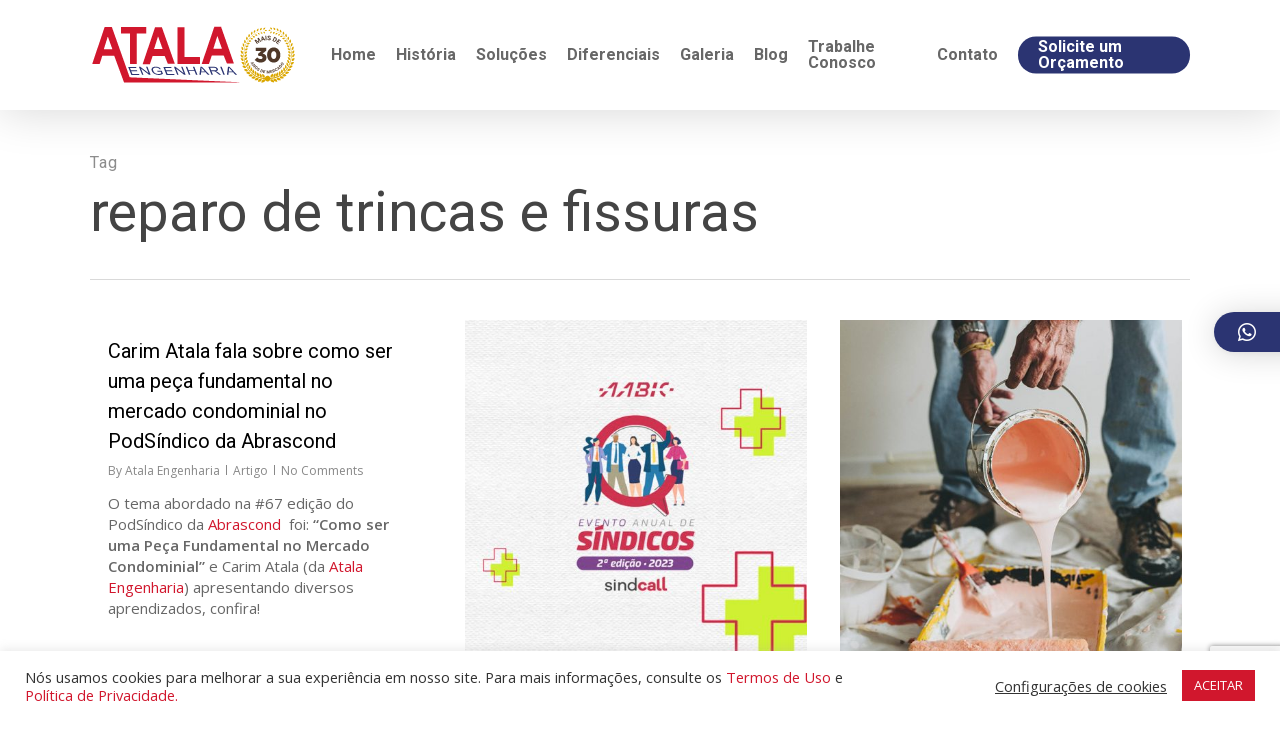

--- FILE ---
content_type: text/html; charset=UTF-8
request_url: https://atalaengenharia.com.br/blog/tag/reparo-de-trincas-e-fissuras/
body_size: 44596
content:
<!doctype html>
<html lang="pt-BR" class="no-js">
<head>
	<!-- Google Tag Manager -->
<script>(function(w,d,s,l,i){w[l]=w[l]||[];w[l].push({'gtm.start':
new Date().getTime(),event:'gtm.js'});var f=d.getElementsByTagName(s)[0],
j=d.createElement(s),dl=l!='dataLayer'?'&l='+l:'';j.async=true;j.src=
'https://www.googletagmanager.com/gtm.js?id='+i+dl;f.parentNode.insertBefore(j,f);
})(window,document,'script','dataLayer','GTM-TCQB66J');</script>
<!-- End Google Tag Manager -->
	<!-- Meta Pixel Code -->
<script>
!function(f,b,e,v,n,t,s)
{if(f.fbq)return;n=f.fbq=function(){n.callMethod?
n.callMethod.apply(n,arguments):n.queue.push(arguments)};
if(!f._fbq)f._fbq=n;n.push=n;n.loaded=!0;n.version='2.0';
n.queue=[];t=b.createElement(e);t.async=!0;
t.src=v;s=b.getElementsByTagName(e)[0];
s.parentNode.insertBefore(t,s)}(window, document,'script',
'https://connect.facebook.net/en_US/fbevents.js');
fbq('init', '481611066695767');
fbq('track', 'PageView');
</script>
<noscript><img height="1" width="1" style="display:none"
src="https://www.facebook.com/tr?id=481611066695767&ev=PageView&noscript=1"
/></noscript>
<!-- End Meta Pixel Code -->
	<meta charset="UTF-8">
	<meta name="viewport" content="width=device-width, initial-scale=1, maximum-scale=1, user-scalable=0" /><meta name='robots' content='index, follow, max-image-preview:large, max-snippet:-1, max-video-preview:-1' />

	<!-- This site is optimized with the Yoast SEO plugin v22.8 - https://yoast.com/wordpress/plugins/seo/ -->
	<title>Arquivos reparo de trincas e fissuras - Atala Engenharia</title>
	<link rel="canonical" href="https://atalaengenharia.com.br/blog/tag/reparo-de-trincas-e-fissuras/" />
	<link rel="next" href="https://atalaengenharia.com.br/blog/tag/reparo-de-trincas-e-fissuras/page/2/" />
	<meta property="og:locale" content="pt_BR" />
	<meta property="og:type" content="article" />
	<meta property="og:title" content="Arquivos reparo de trincas e fissuras - Atala Engenharia" />
	<meta property="og:url" content="https://atalaengenharia.com.br/blog/tag/reparo-de-trincas-e-fissuras/" />
	<meta property="og:site_name" content="Atala Engenharia" />
	<meta property="og:image" content="https://atalaengenharia.com.br/wp-content/uploads/2021/05/atala-engenharia-link-img.jpg" />
	<meta property="og:image:width" content="310" />
	<meta property="og:image:height" content="310" />
	<meta property="og:image:type" content="image/jpeg" />
	<meta name="twitter:card" content="summary_large_image" />
	<script type="application/ld+json" class="yoast-schema-graph">{"@context":"https://schema.org","@graph":[{"@type":"CollectionPage","@id":"https://atalaengenharia.com.br/blog/tag/reparo-de-trincas-e-fissuras/","url":"https://atalaengenharia.com.br/blog/tag/reparo-de-trincas-e-fissuras/","name":"Arquivos reparo de trincas e fissuras - Atala Engenharia","isPartOf":{"@id":"https://atalaengenharia.com.br/#website"},"primaryImageOfPage":{"@id":"https://atalaengenharia.com.br/blog/tag/reparo-de-trincas-e-fissuras/#primaryimage"},"image":{"@id":"https://atalaengenharia.com.br/blog/tag/reparo-de-trincas-e-fissuras/#primaryimage"},"thumbnailUrl":"https://atalaengenharia.com.br/wp-content/uploads/2024/02/atala-engenharia-carim-atala-fala-sobre-como-ser-uma-peca-fundamental-no-mercado-condominial-no-podsindico-da-abrascond.jpg","breadcrumb":{"@id":"https://atalaengenharia.com.br/blog/tag/reparo-de-trincas-e-fissuras/#breadcrumb"},"inLanguage":"pt-BR"},{"@type":"ImageObject","inLanguage":"pt-BR","@id":"https://atalaengenharia.com.br/blog/tag/reparo-de-trincas-e-fissuras/#primaryimage","url":"https://atalaengenharia.com.br/wp-content/uploads/2024/02/atala-engenharia-carim-atala-fala-sobre-como-ser-uma-peca-fundamental-no-mercado-condominial-no-podsindico-da-abrascond.jpg","contentUrl":"https://atalaengenharia.com.br/wp-content/uploads/2024/02/atala-engenharia-carim-atala-fala-sobre-como-ser-uma-peca-fundamental-no-mercado-condominial-no-podsindico-da-abrascond.jpg","width":800,"height":800},{"@type":"BreadcrumbList","@id":"https://atalaengenharia.com.br/blog/tag/reparo-de-trincas-e-fissuras/#breadcrumb","itemListElement":[{"@type":"ListItem","position":1,"name":"Início","item":"https://atalaengenharia.com.br/"},{"@type":"ListItem","position":2,"name":"reparo de trincas e fissuras"}]},{"@type":"WebSite","@id":"https://atalaengenharia.com.br/#website","url":"https://atalaengenharia.com.br/","name":"Atala Engenharia","description":"Mais de 1.900 obras entregues em 27 anos de mercado de pintura e restauração de fachadas prediais. Solicite um orçamento.","publisher":{"@id":"https://atalaengenharia.com.br/#organization"},"potentialAction":[{"@type":"SearchAction","target":{"@type":"EntryPoint","urlTemplate":"https://atalaengenharia.com.br/?s={search_term_string}"},"query-input":"required name=search_term_string"}],"inLanguage":"pt-BR"},{"@type":"Organization","@id":"https://atalaengenharia.com.br/#organization","name":"Atala Engenharia","url":"https://atalaengenharia.com.br/","logo":{"@type":"ImageObject","inLanguage":"pt-BR","@id":"https://atalaengenharia.com.br/#/schema/logo/image/","url":"https://atala.mibu.com.br/wp-content/uploads/2021/05/atala-engenharia-link-img.jpg","contentUrl":"https://atala.mibu.com.br/wp-content/uploads/2021/05/atala-engenharia-link-img.jpg","width":310,"height":310,"caption":"Atala Engenharia"},"image":{"@id":"https://atalaengenharia.com.br/#/schema/logo/image/"}}]}</script>
	<!-- / Yoast SEO plugin. -->


<link rel='dns-prefetch' href='//fonts.googleapis.com' />
<link rel="alternate" type="application/rss+xml" title="Feed para Atala Engenharia &raquo;" href="https://atalaengenharia.com.br/feed/" />
<link rel="alternate" type="application/rss+xml" title="Feed de comentários para Atala Engenharia &raquo;" href="https://atalaengenharia.com.br/comments/feed/" />
<link rel="alternate" type="application/rss+xml" title="Feed de tag para Atala Engenharia &raquo; reparo de trincas e fissuras" href="https://atalaengenharia.com.br/blog/tag/reparo-de-trincas-e-fissuras/feed/" />
<style id='wp-img-auto-sizes-contain-inline-css' type='text/css'>
img:is([sizes=auto i],[sizes^="auto," i]){contain-intrinsic-size:3000px 1500px}
/*# sourceURL=wp-img-auto-sizes-contain-inline-css */
</style>
<link rel='stylesheet' id='sbi_styles-css' href='https://atalaengenharia.com.br/wp-content/plugins/instagram-feed/css/sbi-styles.min.css?ver=6.3.1' type='text/css' media='all' />
<style id='wp-emoji-styles-inline-css' type='text/css'>

	img.wp-smiley, img.emoji {
		display: inline !important;
		border: none !important;
		box-shadow: none !important;
		height: 1em !important;
		width: 1em !important;
		margin: 0 0.07em !important;
		vertical-align: -0.1em !important;
		background: none !important;
		padding: 0 !important;
	}
/*# sourceURL=wp-emoji-styles-inline-css */
</style>
<style id='wp-block-library-inline-css' type='text/css'>
:root{--wp-block-synced-color:#7a00df;--wp-block-synced-color--rgb:122,0,223;--wp-bound-block-color:var(--wp-block-synced-color);--wp-editor-canvas-background:#ddd;--wp-admin-theme-color:#007cba;--wp-admin-theme-color--rgb:0,124,186;--wp-admin-theme-color-darker-10:#006ba1;--wp-admin-theme-color-darker-10--rgb:0,107,160.5;--wp-admin-theme-color-darker-20:#005a87;--wp-admin-theme-color-darker-20--rgb:0,90,135;--wp-admin-border-width-focus:2px}@media (min-resolution:192dpi){:root{--wp-admin-border-width-focus:1.5px}}.wp-element-button{cursor:pointer}:root .has-very-light-gray-background-color{background-color:#eee}:root .has-very-dark-gray-background-color{background-color:#313131}:root .has-very-light-gray-color{color:#eee}:root .has-very-dark-gray-color{color:#313131}:root .has-vivid-green-cyan-to-vivid-cyan-blue-gradient-background{background:linear-gradient(135deg,#00d084,#0693e3)}:root .has-purple-crush-gradient-background{background:linear-gradient(135deg,#34e2e4,#4721fb 50%,#ab1dfe)}:root .has-hazy-dawn-gradient-background{background:linear-gradient(135deg,#faaca8,#dad0ec)}:root .has-subdued-olive-gradient-background{background:linear-gradient(135deg,#fafae1,#67a671)}:root .has-atomic-cream-gradient-background{background:linear-gradient(135deg,#fdd79a,#004a59)}:root .has-nightshade-gradient-background{background:linear-gradient(135deg,#330968,#31cdcf)}:root .has-midnight-gradient-background{background:linear-gradient(135deg,#020381,#2874fc)}:root{--wp--preset--font-size--normal:16px;--wp--preset--font-size--huge:42px}.has-regular-font-size{font-size:1em}.has-larger-font-size{font-size:2.625em}.has-normal-font-size{font-size:var(--wp--preset--font-size--normal)}.has-huge-font-size{font-size:var(--wp--preset--font-size--huge)}.has-text-align-center{text-align:center}.has-text-align-left{text-align:left}.has-text-align-right{text-align:right}.has-fit-text{white-space:nowrap!important}#end-resizable-editor-section{display:none}.aligncenter{clear:both}.items-justified-left{justify-content:flex-start}.items-justified-center{justify-content:center}.items-justified-right{justify-content:flex-end}.items-justified-space-between{justify-content:space-between}.screen-reader-text{border:0;clip-path:inset(50%);height:1px;margin:-1px;overflow:hidden;padding:0;position:absolute;width:1px;word-wrap:normal!important}.screen-reader-text:focus{background-color:#ddd;clip-path:none;color:#444;display:block;font-size:1em;height:auto;left:5px;line-height:normal;padding:15px 23px 14px;text-decoration:none;top:5px;width:auto;z-index:100000}html :where(.has-border-color){border-style:solid}html :where([style*=border-top-color]){border-top-style:solid}html :where([style*=border-right-color]){border-right-style:solid}html :where([style*=border-bottom-color]){border-bottom-style:solid}html :where([style*=border-left-color]){border-left-style:solid}html :where([style*=border-width]){border-style:solid}html :where([style*=border-top-width]){border-top-style:solid}html :where([style*=border-right-width]){border-right-style:solid}html :where([style*=border-bottom-width]){border-bottom-style:solid}html :where([style*=border-left-width]){border-left-style:solid}html :where(img[class*=wp-image-]){height:auto;max-width:100%}:where(figure){margin:0 0 1em}html :where(.is-position-sticky){--wp-admin--admin-bar--position-offset:var(--wp-admin--admin-bar--height,0px)}@media screen and (max-width:600px){html :where(.is-position-sticky){--wp-admin--admin-bar--position-offset:0px}}

/*# sourceURL=wp-block-library-inline-css */
</style><style id='wp-block-image-inline-css' type='text/css'>
.wp-block-image>a,.wp-block-image>figure>a{display:inline-block}.wp-block-image img{box-sizing:border-box;height:auto;max-width:100%;vertical-align:bottom}@media not (prefers-reduced-motion){.wp-block-image img.hide{visibility:hidden}.wp-block-image img.show{animation:show-content-image .4s}}.wp-block-image[style*=border-radius] img,.wp-block-image[style*=border-radius]>a{border-radius:inherit}.wp-block-image.has-custom-border img{box-sizing:border-box}.wp-block-image.aligncenter{text-align:center}.wp-block-image.alignfull>a,.wp-block-image.alignwide>a{width:100%}.wp-block-image.alignfull img,.wp-block-image.alignwide img{height:auto;width:100%}.wp-block-image .aligncenter,.wp-block-image .alignleft,.wp-block-image .alignright,.wp-block-image.aligncenter,.wp-block-image.alignleft,.wp-block-image.alignright{display:table}.wp-block-image .aligncenter>figcaption,.wp-block-image .alignleft>figcaption,.wp-block-image .alignright>figcaption,.wp-block-image.aligncenter>figcaption,.wp-block-image.alignleft>figcaption,.wp-block-image.alignright>figcaption{caption-side:bottom;display:table-caption}.wp-block-image .alignleft{float:left;margin:.5em 1em .5em 0}.wp-block-image .alignright{float:right;margin:.5em 0 .5em 1em}.wp-block-image .aligncenter{margin-left:auto;margin-right:auto}.wp-block-image :where(figcaption){margin-bottom:1em;margin-top:.5em}.wp-block-image.is-style-circle-mask img{border-radius:9999px}@supports ((-webkit-mask-image:none) or (mask-image:none)) or (-webkit-mask-image:none){.wp-block-image.is-style-circle-mask img{border-radius:0;-webkit-mask-image:url('data:image/svg+xml;utf8,<svg viewBox="0 0 100 100" xmlns="http://www.w3.org/2000/svg"><circle cx="50" cy="50" r="50"/></svg>');mask-image:url('data:image/svg+xml;utf8,<svg viewBox="0 0 100 100" xmlns="http://www.w3.org/2000/svg"><circle cx="50" cy="50" r="50"/></svg>');mask-mode:alpha;-webkit-mask-position:center;mask-position:center;-webkit-mask-repeat:no-repeat;mask-repeat:no-repeat;-webkit-mask-size:contain;mask-size:contain}}:root :where(.wp-block-image.is-style-rounded img,.wp-block-image .is-style-rounded img){border-radius:9999px}.wp-block-image figure{margin:0}.wp-lightbox-container{display:flex;flex-direction:column;position:relative}.wp-lightbox-container img{cursor:zoom-in}.wp-lightbox-container img:hover+button{opacity:1}.wp-lightbox-container button{align-items:center;backdrop-filter:blur(16px) saturate(180%);background-color:#5a5a5a40;border:none;border-radius:4px;cursor:zoom-in;display:flex;height:20px;justify-content:center;opacity:0;padding:0;position:absolute;right:16px;text-align:center;top:16px;width:20px;z-index:100}@media not (prefers-reduced-motion){.wp-lightbox-container button{transition:opacity .2s ease}}.wp-lightbox-container button:focus-visible{outline:3px auto #5a5a5a40;outline:3px auto -webkit-focus-ring-color;outline-offset:3px}.wp-lightbox-container button:hover{cursor:pointer;opacity:1}.wp-lightbox-container button:focus{opacity:1}.wp-lightbox-container button:focus,.wp-lightbox-container button:hover,.wp-lightbox-container button:not(:hover):not(:active):not(.has-background){background-color:#5a5a5a40;border:none}.wp-lightbox-overlay{box-sizing:border-box;cursor:zoom-out;height:100vh;left:0;overflow:hidden;position:fixed;top:0;visibility:hidden;width:100%;z-index:100000}.wp-lightbox-overlay .close-button{align-items:center;cursor:pointer;display:flex;justify-content:center;min-height:40px;min-width:40px;padding:0;position:absolute;right:calc(env(safe-area-inset-right) + 16px);top:calc(env(safe-area-inset-top) + 16px);z-index:5000000}.wp-lightbox-overlay .close-button:focus,.wp-lightbox-overlay .close-button:hover,.wp-lightbox-overlay .close-button:not(:hover):not(:active):not(.has-background){background:none;border:none}.wp-lightbox-overlay .lightbox-image-container{height:var(--wp--lightbox-container-height);left:50%;overflow:hidden;position:absolute;top:50%;transform:translate(-50%,-50%);transform-origin:top left;width:var(--wp--lightbox-container-width);z-index:9999999999}.wp-lightbox-overlay .wp-block-image{align-items:center;box-sizing:border-box;display:flex;height:100%;justify-content:center;margin:0;position:relative;transform-origin:0 0;width:100%;z-index:3000000}.wp-lightbox-overlay .wp-block-image img{height:var(--wp--lightbox-image-height);min-height:var(--wp--lightbox-image-height);min-width:var(--wp--lightbox-image-width);width:var(--wp--lightbox-image-width)}.wp-lightbox-overlay .wp-block-image figcaption{display:none}.wp-lightbox-overlay button{background:none;border:none}.wp-lightbox-overlay .scrim{background-color:#fff;height:100%;opacity:.9;position:absolute;width:100%;z-index:2000000}.wp-lightbox-overlay.active{visibility:visible}@media not (prefers-reduced-motion){.wp-lightbox-overlay.active{animation:turn-on-visibility .25s both}.wp-lightbox-overlay.active img{animation:turn-on-visibility .35s both}.wp-lightbox-overlay.show-closing-animation:not(.active){animation:turn-off-visibility .35s both}.wp-lightbox-overlay.show-closing-animation:not(.active) img{animation:turn-off-visibility .25s both}.wp-lightbox-overlay.zoom.active{animation:none;opacity:1;visibility:visible}.wp-lightbox-overlay.zoom.active .lightbox-image-container{animation:lightbox-zoom-in .4s}.wp-lightbox-overlay.zoom.active .lightbox-image-container img{animation:none}.wp-lightbox-overlay.zoom.active .scrim{animation:turn-on-visibility .4s forwards}.wp-lightbox-overlay.zoom.show-closing-animation:not(.active){animation:none}.wp-lightbox-overlay.zoom.show-closing-animation:not(.active) .lightbox-image-container{animation:lightbox-zoom-out .4s}.wp-lightbox-overlay.zoom.show-closing-animation:not(.active) .lightbox-image-container img{animation:none}.wp-lightbox-overlay.zoom.show-closing-animation:not(.active) .scrim{animation:turn-off-visibility .4s forwards}}@keyframes show-content-image{0%{visibility:hidden}99%{visibility:hidden}to{visibility:visible}}@keyframes turn-on-visibility{0%{opacity:0}to{opacity:1}}@keyframes turn-off-visibility{0%{opacity:1;visibility:visible}99%{opacity:0;visibility:visible}to{opacity:0;visibility:hidden}}@keyframes lightbox-zoom-in{0%{transform:translate(calc((-100vw + var(--wp--lightbox-scrollbar-width))/2 + var(--wp--lightbox-initial-left-position)),calc(-50vh + var(--wp--lightbox-initial-top-position))) scale(var(--wp--lightbox-scale))}to{transform:translate(-50%,-50%) scale(1)}}@keyframes lightbox-zoom-out{0%{transform:translate(-50%,-50%) scale(1);visibility:visible}99%{visibility:visible}to{transform:translate(calc((-100vw + var(--wp--lightbox-scrollbar-width))/2 + var(--wp--lightbox-initial-left-position)),calc(-50vh + var(--wp--lightbox-initial-top-position))) scale(var(--wp--lightbox-scale));visibility:hidden}}
/*# sourceURL=https://atalaengenharia.com.br/wp-includes/blocks/image/style.min.css */
</style>
<style id='wp-block-paragraph-inline-css' type='text/css'>
.is-small-text{font-size:.875em}.is-regular-text{font-size:1em}.is-large-text{font-size:2.25em}.is-larger-text{font-size:3em}.has-drop-cap:not(:focus):first-letter{float:left;font-size:8.4em;font-style:normal;font-weight:100;line-height:.68;margin:.05em .1em 0 0;text-transform:uppercase}body.rtl .has-drop-cap:not(:focus):first-letter{float:none;margin-left:.1em}p.has-drop-cap.has-background{overflow:hidden}:root :where(p.has-background){padding:1.25em 2.375em}:where(p.has-text-color:not(.has-link-color)) a{color:inherit}p.has-text-align-left[style*="writing-mode:vertical-lr"],p.has-text-align-right[style*="writing-mode:vertical-rl"]{rotate:180deg}
/*# sourceURL=https://atalaengenharia.com.br/wp-includes/blocks/paragraph/style.min.css */
</style>
<style id='global-styles-inline-css' type='text/css'>
:root{--wp--preset--aspect-ratio--square: 1;--wp--preset--aspect-ratio--4-3: 4/3;--wp--preset--aspect-ratio--3-4: 3/4;--wp--preset--aspect-ratio--3-2: 3/2;--wp--preset--aspect-ratio--2-3: 2/3;--wp--preset--aspect-ratio--16-9: 16/9;--wp--preset--aspect-ratio--9-16: 9/16;--wp--preset--color--black: #000000;--wp--preset--color--cyan-bluish-gray: #abb8c3;--wp--preset--color--white: #ffffff;--wp--preset--color--pale-pink: #f78da7;--wp--preset--color--vivid-red: #cf2e2e;--wp--preset--color--luminous-vivid-orange: #ff6900;--wp--preset--color--luminous-vivid-amber: #fcb900;--wp--preset--color--light-green-cyan: #7bdcb5;--wp--preset--color--vivid-green-cyan: #00d084;--wp--preset--color--pale-cyan-blue: #8ed1fc;--wp--preset--color--vivid-cyan-blue: #0693e3;--wp--preset--color--vivid-purple: #9b51e0;--wp--preset--gradient--vivid-cyan-blue-to-vivid-purple: linear-gradient(135deg,rgb(6,147,227) 0%,rgb(155,81,224) 100%);--wp--preset--gradient--light-green-cyan-to-vivid-green-cyan: linear-gradient(135deg,rgb(122,220,180) 0%,rgb(0,208,130) 100%);--wp--preset--gradient--luminous-vivid-amber-to-luminous-vivid-orange: linear-gradient(135deg,rgb(252,185,0) 0%,rgb(255,105,0) 100%);--wp--preset--gradient--luminous-vivid-orange-to-vivid-red: linear-gradient(135deg,rgb(255,105,0) 0%,rgb(207,46,46) 100%);--wp--preset--gradient--very-light-gray-to-cyan-bluish-gray: linear-gradient(135deg,rgb(238,238,238) 0%,rgb(169,184,195) 100%);--wp--preset--gradient--cool-to-warm-spectrum: linear-gradient(135deg,rgb(74,234,220) 0%,rgb(151,120,209) 20%,rgb(207,42,186) 40%,rgb(238,44,130) 60%,rgb(251,105,98) 80%,rgb(254,248,76) 100%);--wp--preset--gradient--blush-light-purple: linear-gradient(135deg,rgb(255,206,236) 0%,rgb(152,150,240) 100%);--wp--preset--gradient--blush-bordeaux: linear-gradient(135deg,rgb(254,205,165) 0%,rgb(254,45,45) 50%,rgb(107,0,62) 100%);--wp--preset--gradient--luminous-dusk: linear-gradient(135deg,rgb(255,203,112) 0%,rgb(199,81,192) 50%,rgb(65,88,208) 100%);--wp--preset--gradient--pale-ocean: linear-gradient(135deg,rgb(255,245,203) 0%,rgb(182,227,212) 50%,rgb(51,167,181) 100%);--wp--preset--gradient--electric-grass: linear-gradient(135deg,rgb(202,248,128) 0%,rgb(113,206,126) 100%);--wp--preset--gradient--midnight: linear-gradient(135deg,rgb(2,3,129) 0%,rgb(40,116,252) 100%);--wp--preset--font-size--small: 13px;--wp--preset--font-size--medium: 20px;--wp--preset--font-size--large: 36px;--wp--preset--font-size--x-large: 42px;--wp--preset--spacing--20: 0.44rem;--wp--preset--spacing--30: 0.67rem;--wp--preset--spacing--40: 1rem;--wp--preset--spacing--50: 1.5rem;--wp--preset--spacing--60: 2.25rem;--wp--preset--spacing--70: 3.38rem;--wp--preset--spacing--80: 5.06rem;--wp--preset--shadow--natural: 6px 6px 9px rgba(0, 0, 0, 0.2);--wp--preset--shadow--deep: 12px 12px 50px rgba(0, 0, 0, 0.4);--wp--preset--shadow--sharp: 6px 6px 0px rgba(0, 0, 0, 0.2);--wp--preset--shadow--outlined: 6px 6px 0px -3px rgb(255, 255, 255), 6px 6px rgb(0, 0, 0);--wp--preset--shadow--crisp: 6px 6px 0px rgb(0, 0, 0);}:root { --wp--style--global--content-size: 1300px;--wp--style--global--wide-size: 1300px; }:where(body) { margin: 0; }.wp-site-blocks > .alignleft { float: left; margin-right: 2em; }.wp-site-blocks > .alignright { float: right; margin-left: 2em; }.wp-site-blocks > .aligncenter { justify-content: center; margin-left: auto; margin-right: auto; }:where(.is-layout-flex){gap: 0.5em;}:where(.is-layout-grid){gap: 0.5em;}.is-layout-flow > .alignleft{float: left;margin-inline-start: 0;margin-inline-end: 2em;}.is-layout-flow > .alignright{float: right;margin-inline-start: 2em;margin-inline-end: 0;}.is-layout-flow > .aligncenter{margin-left: auto !important;margin-right: auto !important;}.is-layout-constrained > .alignleft{float: left;margin-inline-start: 0;margin-inline-end: 2em;}.is-layout-constrained > .alignright{float: right;margin-inline-start: 2em;margin-inline-end: 0;}.is-layout-constrained > .aligncenter{margin-left: auto !important;margin-right: auto !important;}.is-layout-constrained > :where(:not(.alignleft):not(.alignright):not(.alignfull)){max-width: var(--wp--style--global--content-size);margin-left: auto !important;margin-right: auto !important;}.is-layout-constrained > .alignwide{max-width: var(--wp--style--global--wide-size);}body .is-layout-flex{display: flex;}.is-layout-flex{flex-wrap: wrap;align-items: center;}.is-layout-flex > :is(*, div){margin: 0;}body .is-layout-grid{display: grid;}.is-layout-grid > :is(*, div){margin: 0;}body{padding-top: 0px;padding-right: 0px;padding-bottom: 0px;padding-left: 0px;}:root :where(.wp-element-button, .wp-block-button__link){background-color: #32373c;border-width: 0;color: #fff;font-family: inherit;font-size: inherit;font-style: inherit;font-weight: inherit;letter-spacing: inherit;line-height: inherit;padding-top: calc(0.667em + 2px);padding-right: calc(1.333em + 2px);padding-bottom: calc(0.667em + 2px);padding-left: calc(1.333em + 2px);text-decoration: none;text-transform: inherit;}.has-black-color{color: var(--wp--preset--color--black) !important;}.has-cyan-bluish-gray-color{color: var(--wp--preset--color--cyan-bluish-gray) !important;}.has-white-color{color: var(--wp--preset--color--white) !important;}.has-pale-pink-color{color: var(--wp--preset--color--pale-pink) !important;}.has-vivid-red-color{color: var(--wp--preset--color--vivid-red) !important;}.has-luminous-vivid-orange-color{color: var(--wp--preset--color--luminous-vivid-orange) !important;}.has-luminous-vivid-amber-color{color: var(--wp--preset--color--luminous-vivid-amber) !important;}.has-light-green-cyan-color{color: var(--wp--preset--color--light-green-cyan) !important;}.has-vivid-green-cyan-color{color: var(--wp--preset--color--vivid-green-cyan) !important;}.has-pale-cyan-blue-color{color: var(--wp--preset--color--pale-cyan-blue) !important;}.has-vivid-cyan-blue-color{color: var(--wp--preset--color--vivid-cyan-blue) !important;}.has-vivid-purple-color{color: var(--wp--preset--color--vivid-purple) !important;}.has-black-background-color{background-color: var(--wp--preset--color--black) !important;}.has-cyan-bluish-gray-background-color{background-color: var(--wp--preset--color--cyan-bluish-gray) !important;}.has-white-background-color{background-color: var(--wp--preset--color--white) !important;}.has-pale-pink-background-color{background-color: var(--wp--preset--color--pale-pink) !important;}.has-vivid-red-background-color{background-color: var(--wp--preset--color--vivid-red) !important;}.has-luminous-vivid-orange-background-color{background-color: var(--wp--preset--color--luminous-vivid-orange) !important;}.has-luminous-vivid-amber-background-color{background-color: var(--wp--preset--color--luminous-vivid-amber) !important;}.has-light-green-cyan-background-color{background-color: var(--wp--preset--color--light-green-cyan) !important;}.has-vivid-green-cyan-background-color{background-color: var(--wp--preset--color--vivid-green-cyan) !important;}.has-pale-cyan-blue-background-color{background-color: var(--wp--preset--color--pale-cyan-blue) !important;}.has-vivid-cyan-blue-background-color{background-color: var(--wp--preset--color--vivid-cyan-blue) !important;}.has-vivid-purple-background-color{background-color: var(--wp--preset--color--vivid-purple) !important;}.has-black-border-color{border-color: var(--wp--preset--color--black) !important;}.has-cyan-bluish-gray-border-color{border-color: var(--wp--preset--color--cyan-bluish-gray) !important;}.has-white-border-color{border-color: var(--wp--preset--color--white) !important;}.has-pale-pink-border-color{border-color: var(--wp--preset--color--pale-pink) !important;}.has-vivid-red-border-color{border-color: var(--wp--preset--color--vivid-red) !important;}.has-luminous-vivid-orange-border-color{border-color: var(--wp--preset--color--luminous-vivid-orange) !important;}.has-luminous-vivid-amber-border-color{border-color: var(--wp--preset--color--luminous-vivid-amber) !important;}.has-light-green-cyan-border-color{border-color: var(--wp--preset--color--light-green-cyan) !important;}.has-vivid-green-cyan-border-color{border-color: var(--wp--preset--color--vivid-green-cyan) !important;}.has-pale-cyan-blue-border-color{border-color: var(--wp--preset--color--pale-cyan-blue) !important;}.has-vivid-cyan-blue-border-color{border-color: var(--wp--preset--color--vivid-cyan-blue) !important;}.has-vivid-purple-border-color{border-color: var(--wp--preset--color--vivid-purple) !important;}.has-vivid-cyan-blue-to-vivid-purple-gradient-background{background: var(--wp--preset--gradient--vivid-cyan-blue-to-vivid-purple) !important;}.has-light-green-cyan-to-vivid-green-cyan-gradient-background{background: var(--wp--preset--gradient--light-green-cyan-to-vivid-green-cyan) !important;}.has-luminous-vivid-amber-to-luminous-vivid-orange-gradient-background{background: var(--wp--preset--gradient--luminous-vivid-amber-to-luminous-vivid-orange) !important;}.has-luminous-vivid-orange-to-vivid-red-gradient-background{background: var(--wp--preset--gradient--luminous-vivid-orange-to-vivid-red) !important;}.has-very-light-gray-to-cyan-bluish-gray-gradient-background{background: var(--wp--preset--gradient--very-light-gray-to-cyan-bluish-gray) !important;}.has-cool-to-warm-spectrum-gradient-background{background: var(--wp--preset--gradient--cool-to-warm-spectrum) !important;}.has-blush-light-purple-gradient-background{background: var(--wp--preset--gradient--blush-light-purple) !important;}.has-blush-bordeaux-gradient-background{background: var(--wp--preset--gradient--blush-bordeaux) !important;}.has-luminous-dusk-gradient-background{background: var(--wp--preset--gradient--luminous-dusk) !important;}.has-pale-ocean-gradient-background{background: var(--wp--preset--gradient--pale-ocean) !important;}.has-electric-grass-gradient-background{background: var(--wp--preset--gradient--electric-grass) !important;}.has-midnight-gradient-background{background: var(--wp--preset--gradient--midnight) !important;}.has-small-font-size{font-size: var(--wp--preset--font-size--small) !important;}.has-medium-font-size{font-size: var(--wp--preset--font-size--medium) !important;}.has-large-font-size{font-size: var(--wp--preset--font-size--large) !important;}.has-x-large-font-size{font-size: var(--wp--preset--font-size--x-large) !important;}
/*# sourceURL=global-styles-inline-css */
</style>

<link rel='stylesheet' id='contact-form-7-css' href='https://atalaengenharia.com.br/wp-content/plugins/contact-form-7/includes/css/styles.css?ver=5.9.5' type='text/css' media='all' />
<link rel='stylesheet' id='cookie-law-info-css' href='https://atalaengenharia.com.br/wp-content/plugins/cookie-law-info/legacy/public/css/cookie-law-info-public.css?ver=3.2.4' type='text/css' media='all' />
<link rel='stylesheet' id='cookie-law-info-gdpr-css' href='https://atalaengenharia.com.br/wp-content/plugins/cookie-law-info/legacy/public/css/cookie-law-info-gdpr.css?ver=3.2.4' type='text/css' media='all' />
<link rel='stylesheet' id='salient-social-css' href='https://atalaengenharia.com.br/wp-content/plugins/salient-social/css/style.css?ver=1.2' type='text/css' media='all' />
<style id='salient-social-inline-css' type='text/css'>

  .sharing-default-minimal .nectar-love.loved,
  body .nectar-social[data-color-override="override"].fixed > a:before, 
  body .nectar-social[data-color-override="override"].fixed .nectar-social-inner a,
  .sharing-default-minimal .nectar-social[data-color-override="override"] .nectar-social-inner a:hover {
    background-color: #d1172d;
  }
  .nectar-social.hover .nectar-love.loved,
  .nectar-social.hover > .nectar-love-button a:hover,
  .nectar-social[data-color-override="override"].hover > div a:hover,
  #single-below-header .nectar-social[data-color-override="override"].hover > div a:hover,
  .nectar-social[data-color-override="override"].hover .share-btn:hover,
  .sharing-default-minimal .nectar-social[data-color-override="override"] .nectar-social-inner a {
    border-color: #d1172d;
  }
  #single-below-header .nectar-social.hover .nectar-love.loved i,
  #single-below-header .nectar-social.hover[data-color-override="override"] a:hover,
  #single-below-header .nectar-social.hover[data-color-override="override"] a:hover i,
  #single-below-header .nectar-social.hover .nectar-love-button a:hover i,
  .nectar-love:hover i,
  .hover .nectar-love:hover .total_loves,
  .nectar-love.loved i,
  .nectar-social.hover .nectar-love.loved .total_loves,
  .nectar-social.hover .share-btn:hover, 
  .nectar-social[data-color-override="override"].hover .nectar-social-inner a:hover,
  .nectar-social[data-color-override="override"].hover > div:hover span,
  .sharing-default-minimal .nectar-social[data-color-override="override"] .nectar-social-inner a:not(:hover) i,
  .sharing-default-minimal .nectar-social[data-color-override="override"] .nectar-social-inner a:not(:hover) {
    color: #d1172d;
  }
/*# sourceURL=salient-social-inline-css */
</style>
<link rel='stylesheet' id='font-awesome-css' href='https://atalaengenharia.com.br/wp-content/themes/salient/css/font-awesome-legacy.min.css?ver=4.7.1' type='text/css' media='all' />
<link rel='stylesheet' id='salient-grid-system-css' href='https://atalaengenharia.com.br/wp-content/themes/salient/css/build/grid-system.css?ver=16.2.2' type='text/css' media='all' />
<link rel='stylesheet' id='main-styles-css' href='https://atalaengenharia.com.br/wp-content/themes/salient/css/build/style.css?ver=16.2.2' type='text/css' media='all' />
<style id='main-styles-inline-css' type='text/css'>
html:not(.page-trans-loaded) { background-color: #ffffff; }
/*# sourceURL=main-styles-inline-css */
</style>
<link rel='stylesheet' id='nectar-cf7-css' href='https://atalaengenharia.com.br/wp-content/themes/salient/css/build/third-party/cf7.css?ver=16.2.2' type='text/css' media='all' />
<link rel='stylesheet' id='nectar_default_font_open_sans-css' href='https://fonts.googleapis.com/css?family=Open+Sans%3A300%2C400%2C600%2C700&#038;subset=latin%2Clatin-ext' type='text/css' media='all' />
<link rel='stylesheet' id='nectar-blog-masonry-core-css' href='https://atalaengenharia.com.br/wp-content/themes/salient/css/build/blog/masonry-core.css?ver=16.2.2' type='text/css' media='all' />
<link rel='stylesheet' id='responsive-css' href='https://atalaengenharia.com.br/wp-content/themes/salient/css/build/responsive.css?ver=16.2.2' type='text/css' media='all' />
<link rel='stylesheet' id='skin-ascend-css' href='https://atalaengenharia.com.br/wp-content/themes/salient/css/build/ascend.css?ver=16.2.2' type='text/css' media='all' />
<link rel='stylesheet' id='salient-wp-menu-dynamic-css' href='https://atalaengenharia.com.br/wp-content/uploads/salient/menu-dynamic.css?ver=1638' type='text/css' media='all' />
<link rel='stylesheet' id='qlwapp-css' href='https://atalaengenharia.com.br/wp-content/plugins/wp-whatsapp-chat/build/frontend/css/style.css?ver=7.3.8' type='text/css' media='all' />
<link rel='stylesheet' id='dynamic-css-css' href='https://atalaengenharia.com.br/wp-content/themes/salient/css/salient-dynamic-styles.css?ver=19327' type='text/css' media='all' />
<style id='dynamic-css-inline-css' type='text/css'>
body[data-bg-header="true"].category .container-wrap,body[data-bg-header="true"].author .container-wrap,body[data-bg-header="true"].date .container-wrap,body[data-bg-header="true"].blog .container-wrap{padding-top:var(--container-padding)!important}.archive.author .row .col.section-title span,.archive.category .row .col.section-title span,.archive.tag .row .col.section-title span,.archive.date .row .col.section-title span{padding-left:0}body.author #page-header-wrap #page-header-bg,body.category #page-header-wrap #page-header-bg,body.tag #page-header-wrap #page-header-bg,body.date #page-header-wrap #page-header-bg{height:auto;padding-top:8%;padding-bottom:8%;}.archive #page-header-wrap{height:auto;}.archive.category .row .col.section-title p,.archive.tag .row .col.section-title p{margin-top:10px;}body[data-bg-header="true"].archive .container-wrap.meta_overlaid_blog,body[data-bg-header="true"].category .container-wrap.meta_overlaid_blog,body[data-bg-header="true"].author .container-wrap.meta_overlaid_blog,body[data-bg-header="true"].date .container-wrap.meta_overlaid_blog{padding-top:0!important;}#page-header-bg[data-alignment="center"] .span_6 p{margin:0 auto;}body.archive #page-header-bg:not(.fullscreen-header) .span_6{position:relative;-webkit-transform:none;transform:none;top:0;}.blog-archive-header .nectar-author-gravatar img{width:125px;border-radius:100px;}.blog-archive-header .container .span_12 p{font-size:min(max(calc(1.3vw),16px),20px);line-height:1.5;margin-top:.5em;}body .page-header-no-bg.color-bg{padding:5% 0;}@media only screen and (max-width:999px){body .page-header-no-bg.color-bg{padding:7% 0;}}@media only screen and (max-width:690px){body .page-header-no-bg.color-bg{padding:9% 0;}.blog-archive-header .nectar-author-gravatar img{width:75px;}}.blog-archive-header.color-bg .col.section-title{border-bottom:0;padding:0;}.blog-archive-header.color-bg *{color:inherit!important;}.nectar-archive-tax-count{position:relative;padding:.5em;transform:translateX(0.25em) translateY(-0.75em);font-size:clamp(14px,0.3em,20px);display:inline-block;vertical-align:super;}.nectar-archive-tax-count:before{content:"";display:block;padding-bottom:100%;width:100%;position:absolute;top:50%;left:50%;transform:translate(-50%,-50%);border-radius:100px;background-color:currentColor;opacity:0.1;}#header-space{background-color:#ffffff}@media only screen and (min-width:1000px){body #ajax-content-wrap.no-scroll{min-height:calc(100vh - 110px);height:calc(100vh - 110px)!important;}}@media only screen and (min-width:1000px){#page-header-wrap.fullscreen-header,#page-header-wrap.fullscreen-header #page-header-bg,html:not(.nectar-box-roll-loaded) .nectar-box-roll > #page-header-bg.fullscreen-header,.nectar_fullscreen_zoom_recent_projects,#nectar_fullscreen_rows:not(.afterLoaded) > div{height:calc(100vh - 109px);}.wpb_row.vc_row-o-full-height.top-level,.wpb_row.vc_row-o-full-height.top-level > .col.span_12{min-height:calc(100vh - 109px);}html:not(.nectar-box-roll-loaded) .nectar-box-roll > #page-header-bg.fullscreen-header{top:110px;}.nectar-slider-wrap[data-fullscreen="true"]:not(.loaded),.nectar-slider-wrap[data-fullscreen="true"]:not(.loaded) .swiper-container{height:calc(100vh - 108px)!important;}.admin-bar .nectar-slider-wrap[data-fullscreen="true"]:not(.loaded),.admin-bar .nectar-slider-wrap[data-fullscreen="true"]:not(.loaded) .swiper-container{height:calc(100vh - 108px - 32px)!important;}}.admin-bar[class*="page-template-template-no-header"] .wpb_row.vc_row-o-full-height.top-level,.admin-bar[class*="page-template-template-no-header"] .wpb_row.vc_row-o-full-height.top-level > .col.span_12{min-height:calc(100vh - 32px);}body[class*="page-template-template-no-header"] .wpb_row.vc_row-o-full-height.top-level,body[class*="page-template-template-no-header"] .wpb_row.vc_row-o-full-height.top-level > .col.span_12{min-height:100vh;}@media only screen and (max-width:999px){.using-mobile-browser #nectar_fullscreen_rows:not(.afterLoaded):not([data-mobile-disable="on"]) > div{height:calc(100vh - 100px);}.using-mobile-browser .wpb_row.vc_row-o-full-height.top-level,.using-mobile-browser .wpb_row.vc_row-o-full-height.top-level > .col.span_12,[data-permanent-transparent="1"].using-mobile-browser .wpb_row.vc_row-o-full-height.top-level,[data-permanent-transparent="1"].using-mobile-browser .wpb_row.vc_row-o-full-height.top-level > .col.span_12{min-height:calc(100vh - 100px);}html:not(.nectar-box-roll-loaded) .nectar-box-roll > #page-header-bg.fullscreen-header,.nectar_fullscreen_zoom_recent_projects,.nectar-slider-wrap[data-fullscreen="true"]:not(.loaded),.nectar-slider-wrap[data-fullscreen="true"]:not(.loaded) .swiper-container,#nectar_fullscreen_rows:not(.afterLoaded):not([data-mobile-disable="on"]) > div{height:calc(100vh - 47px);}.wpb_row.vc_row-o-full-height.top-level,.wpb_row.vc_row-o-full-height.top-level > .col.span_12{min-height:calc(100vh - 47px);}body[data-transparent-header="false"] #ajax-content-wrap.no-scroll{min-height:calc(100vh - 47px);height:calc(100vh - 47px);}}.screen-reader-text,.nectar-skip-to-content:not(:focus){border:0;clip:rect(1px,1px,1px,1px);clip-path:inset(50%);height:1px;margin:-1px;overflow:hidden;padding:0;position:absolute!important;width:1px;word-wrap:normal!important;}.row .col img:not([srcset]){width:auto;}.row .col img.img-with-animation.nectar-lazy:not([srcset]){width:100%;}
#breadcrumbs{display:none;}

.obras-milestone .milestone-wrap{
    margin:0 !important;
}

.textwidget .social li {
    float: left;
    margin-right: 20px;
    padding-top: 0 !important;
}

span.wpcf7-list-item { display: block;  }
.wpcf7-list-item-label{ color:#676767 !important;}
.container-wrap select {
    background-color: transparent;
    border: 1px solid #ccc;
    box-shadow: none;
    -webkit-box-shadow: none;
    font-size: 14px;
    -o-box-shadow: none;
    padding: 16px;
    color:#676767;
}


@media only screen and (max-width: 1000px) {
    .callToActionObra{
        text-align:center;
    }
    .pendurado {
        position: relative;
        top: -50px;
    }
    .topbar{display:none;}
    
    .selos .img-with-aniamtion-wrap {
        width: 50%;
        float: left;
        margin: 0 !important;
    }
}

.topbar {
    color: #676767;
    border-bottom: 1px solid rgba(103,103,103, 0.3);
    padding-bottom: 10px;
    overflow:hidden;
}

.topbar a{
    color:#676767;
}

.topbar .social li {
    float: left;
    margin-right: 10px;
    padding-top: 0 !important;
}

.topbar .header-left{
    margin-top:10px;
}
.header-left .fa {
    margin-top: 4px;
}

.topbar .header-right span {
    float: left;
    margin-right: 12px;
}
.topbar .container_top_social {
    float: right;
    display: inline-flex;
    margin-top: 10px;
}

.anos-milestone .nectar-milestone {
    text-align: center !important;
    margin-bottom: 0;
    margin-top: -10px !important;
}


/*** REMOVE OUTLINE POPUP MAKER ***/
.pum-content.popmake-content:focus-visible, 
.pum-content *:focus,
.pum-overlay .pum-content
{
 outline: none !important;
}

@media not all and (min-resolution:.001dpcm) { 
    @supports (-webkit-appearance:none) {
        .pum-overlay .pum-content {
            outline: none !important;
        }
    }
}
/*# sourceURL=dynamic-css-inline-css */
</style>
<link rel='stylesheet' id='redux-google-fonts-salient_redux-css' href='https://fonts.googleapis.com/css?family=Roboto%3A700%2C400%2C900&#038;subset=latin&#038;ver=6.9' type='text/css' media='all' />
<script type="text/javascript" src="https://atalaengenharia.com.br/wp-includes/js/jquery/jquery.min.js?ver=3.7.1" id="jquery-core-js"></script>
<script type="text/javascript" src="https://atalaengenharia.com.br/wp-includes/js/jquery/jquery-migrate.min.js?ver=3.4.1" id="jquery-migrate-js"></script>
<script type="text/javascript" id="cookie-law-info-js-extra">
/* <![CDATA[ */
var Cli_Data = {"nn_cookie_ids":[],"cookielist":[],"non_necessary_cookies":[],"ccpaEnabled":"","ccpaRegionBased":"","ccpaBarEnabled":"","strictlyEnabled":["necessary","obligatoire"],"ccpaType":"gdpr","js_blocking":"1","custom_integration":"","triggerDomRefresh":"","secure_cookies":""};
var cli_cookiebar_settings = {"animate_speed_hide":"500","animate_speed_show":"500","background":"#FFF","border":"#b1a6a6c2","border_on":"","button_1_button_colour":"#d1172d","button_1_button_hover":"#a71224","button_1_link_colour":"#fff","button_1_as_button":"1","button_1_new_win":"","button_2_button_colour":"#333","button_2_button_hover":"#292929","button_2_link_colour":"#444","button_2_as_button":"","button_2_hidebar":"","button_3_button_colour":"#3566bb","button_3_button_hover":"#2a5296","button_3_link_colour":"#fff","button_3_as_button":"1","button_3_new_win":"","button_4_button_colour":"#000","button_4_button_hover":"#000000","button_4_link_colour":"#333333","button_4_as_button":"","button_7_button_colour":"#61a229","button_7_button_hover":"#4e8221","button_7_link_colour":"#fff","button_7_as_button":"1","button_7_new_win":"","font_family":"inherit","header_fix":"","notify_animate_hide":"1","notify_animate_show":"","notify_div_id":"#cookie-law-info-bar","notify_position_horizontal":"right","notify_position_vertical":"bottom","scroll_close":"","scroll_close_reload":"","accept_close_reload":"","reject_close_reload":"","showagain_tab":"","showagain_background":"#fff","showagain_border":"#000","showagain_div_id":"#cookie-law-info-again","showagain_x_position":"100px","text":"#333333","show_once_yn":"","show_once":"10000","logging_on":"","as_popup":"","popup_overlay":"1","bar_heading_text":"","cookie_bar_as":"banner","popup_showagain_position":"bottom-right","widget_position":"left"};
var log_object = {"ajax_url":"https://atalaengenharia.com.br/wp-admin/admin-ajax.php"};
//# sourceURL=cookie-law-info-js-extra
/* ]]> */
</script>
<script type="text/javascript" src="https://atalaengenharia.com.br/wp-content/plugins/cookie-law-info/legacy/public/js/cookie-law-info-public.js?ver=3.2.4" id="cookie-law-info-js"></script>
<link rel="https://api.w.org/" href="https://atalaengenharia.com.br/wp-json/" /><link rel="alternate" title="JSON" type="application/json" href="https://atalaengenharia.com.br/wp-json/wp/v2/tags/178" /><link rel="EditURI" type="application/rsd+xml" title="RSD" href="https://atalaengenharia.com.br/xmlrpc.php?rsd" />
<meta name="generator" content="WordPress 6.9" />
<!-- Global site tag (gtag.js) - Google Ads: 373997398 -->
<script async src="https://www.googletagmanager.com/gtag/js?id=AW-373997398"></script>
<script>
  window.dataLayer = window.dataLayer || [];
  function gtag(){dataLayer.push(arguments);}
  gtag('js', new Date());

  gtag('config', 'AW-373997398');
</script><script type="text/javascript"> var root = document.getElementsByTagName( "html" )[0]; root.setAttribute( "class", "js" ); </script><style type="text/css">.recentcomments a{display:inline !important;padding:0 !important;margin:0 !important;}</style><meta name="generator" content="Powered by WPBakery Page Builder - drag and drop page builder for WordPress."/>
<link rel="icon" href="https://atalaengenharia.com.br/wp-content/uploads/2021/05/cropped-atala_engenanharia_favicon-32x32.png" sizes="32x32" />
<link rel="icon" href="https://atalaengenharia.com.br/wp-content/uploads/2021/05/cropped-atala_engenanharia_favicon-192x192.png" sizes="192x192" />
<link rel="apple-touch-icon" href="https://atalaengenharia.com.br/wp-content/uploads/2021/05/cropped-atala_engenanharia_favicon-180x180.png" />
<meta name="msapplication-TileImage" content="https://atalaengenharia.com.br/wp-content/uploads/2021/05/cropped-atala_engenanharia_favicon-270x270.png" />
			<style>
				:root {
				--qlwapp-scheme-font-family:inherit;--qlwapp-scheme-font-size:18px;--qlwapp-scheme-icon-size:60px;--qlwapp-scheme-icon-font-size:24px;--qlwapp-scheme-brand:#2b3472;				}
			</style>
			<noscript><style> .wpb_animate_when_almost_visible { opacity: 1; }</style></noscript><link rel='stylesheet' id='cookie-law-info-table-css' href='https://atalaengenharia.com.br/wp-content/plugins/cookie-law-info/legacy/public/css/cookie-law-info-table.css?ver=3.2.4' type='text/css' media='all' />
<link data-pagespeed-no-defer data-nowprocket data-wpacu-skip data-no-optimize data-noptimize rel='stylesheet' id='main-styles-non-critical-css' href='https://atalaengenharia.com.br/wp-content/themes/salient/css/build/style-non-critical.css?ver=16.2.2' type='text/css' media='all' />
<link data-pagespeed-no-defer data-nowprocket data-wpacu-skip data-no-optimize data-noptimize rel='stylesheet' id='magnific-css' href='https://atalaengenharia.com.br/wp-content/themes/salient/css/build/plugins/magnific.css?ver=8.6.0' type='text/css' media='all' />
<link data-pagespeed-no-defer data-nowprocket data-wpacu-skip data-no-optimize data-noptimize rel='stylesheet' id='nectar-ocm-core-css' href='https://atalaengenharia.com.br/wp-content/themes/salient/css/build/off-canvas/core.css?ver=16.2.2' type='text/css' media='all' />
<link data-pagespeed-no-defer data-nowprocket data-wpacu-skip data-no-optimize data-noptimize rel='stylesheet' id='nectar-ocm-fullscreen-legacy-css' href='https://atalaengenharia.com.br/wp-content/themes/salient/css/build/off-canvas/fullscreen-legacy.css?ver=16.2.2' type='text/css' media='all' />
</head><body class="archive tag tag-reparo-de-trincas-e-fissuras tag-178 wp-theme-salient nectar-auto-lightbox ascend wpb-js-composer js-comp-ver-6.6.0 vc_responsive" data-footer-reveal="false" data-footer-reveal-shadow="none" data-header-format="default" data-body-border="off" data-boxed-style="" data-header-breakpoint="1000" data-dropdown-style="minimal" data-cae="linear" data-cad="650" data-megamenu-width="contained" data-aie="none" data-ls="magnific" data-apte="standard" data-hhun="0" data-fancy-form-rcs="default" data-form-style="default" data-form-submit="regular" data-is="minimal" data-button-style="rounded" data-user-account-button="false" data-flex-cols="true" data-col-gap="default" data-header-inherit-rc="false" data-header-search="false" data-animated-anchors="true" data-ajax-transitions="true" data-full-width-header="false" data-slide-out-widget-area="true" data-slide-out-widget-area-style="fullscreen" data-user-set-ocm="off" data-loading-animation="none" data-bg-header="false" data-responsive="1" data-ext-responsive="true" data-ext-padding="90" data-header-resize="1" data-header-color="custom" data-cart="false" data-remove-m-parallax="" data-remove-m-video-bgs="" data-m-animate="0" data-force-header-trans-color="light" data-smooth-scrolling="0" data-permanent-transparent="false" >
	<!-- Google Tag Manager (noscript) -->
<noscript><iframe src="https://www.googletagmanager.com/ns.html?id=GTM-TCQB66J"
height="0" width="0" style="display:none;visibility:hidden"></iframe></noscript>
<!-- End Google Tag Manager (noscript) -->
	<script type="text/javascript">
	 (function(window, document) {

		 if(navigator.userAgent.match(/(Android|iPod|iPhone|iPad|BlackBerry|IEMobile|Opera Mini)/)) {
			 document.body.className += " using-mobile-browser mobile ";
		 }
		 if(navigator.userAgent.match(/Mac/) && navigator.maxTouchPoints && navigator.maxTouchPoints > 2) {
			document.body.className += " using-ios-device ";
		}

		 if( !("ontouchstart" in window) ) {

			 var body = document.querySelector("body");
			 var winW = window.innerWidth;
			 var bodyW = body.clientWidth;

			 if (winW > bodyW + 4) {
				 body.setAttribute("style", "--scroll-bar-w: " + (winW - bodyW - 4) + "px");
			 } else {
				 body.setAttribute("style", "--scroll-bar-w: 0px");
			 }
		 }

	 })(window, document);
   </script><a href="#ajax-content-wrap" class="nectar-skip-to-content">Skip to main content</a><div id="ajax-loading-screen" data-disable-mobile="1" data-disable-fade-on-click="0" data-effect="standard" data-method="standard"><div class="loading-icon none"><div class="material-icon">
						<svg class="nectar-material-spinner" width="60px" height="60px" viewBox="0 0 60 60">
							<circle stroke-linecap="round" cx="30" cy="30" r="26" fill="none" stroke-width="6"></circle>
				  		</svg>	 
					</div></div></div>	
	<div id="header-space"  data-header-mobile-fixed='1'></div> 
	
		<div id="header-outer" data-has-menu="true" data-has-buttons="no" data-header-button_style="hover_scale" data-using-pr-menu="false" data-mobile-fixed="1" data-ptnm="false" data-lhe="animated_underline" data-user-set-bg="#ffffff" data-format="default" data-permanent-transparent="false" data-megamenu-rt="0" data-remove-fixed="0" data-header-resize="1" data-cart="false" data-transparency-option="" data-box-shadow="large" data-shrink-num="6" data-using-secondary="0" data-using-logo="1" data-logo-height="60" data-m-logo-height="24" data-padding="25" data-full-width="false" data-condense="false" >
		
<header id="top">
	<div class="container">
		<div class="row">
			<div class="col span_3">
								<a id="logo" href="https://atalaengenharia.com.br" data-supplied-ml-starting-dark="false" data-supplied-ml-starting="true" data-supplied-ml="true" >
					<img class="stnd skip-lazy default-logo" width="265" height="104" alt="Atala Engenharia" src="https://atalaengenharia.com.br/wp-content/uploads/2021/05/atala_engenharia_logo.svg" srcset="https://atalaengenharia.com.br/wp-content/uploads/2021/05/atala_engenharia_logo.svg 1x, https://atalaengenharia.com.br/wp-content/uploads/2021/05/atala_engenharia_logo.svg 2x" /><img class="mobile-only-logo skip-lazy" alt="Atala Engenharia" width="265" height="104" src="https://atalaengenharia.com.br/wp-content/uploads/2021/05/atala_engenharia_logo.svg" />				</a>
							</div><!--/span_3-->

			<div class="col span_9 col_last">
									<div class="nectar-mobile-only mobile-header"><div class="inner"></div></div>
													<div class="slide-out-widget-area-toggle mobile-icon fullscreen" data-custom-color="false" data-icon-animation="simple-transform">
						<div> <a href="#sidewidgetarea" role="button" aria-label="Navigation Menu" aria-expanded="false" class="closed">
							<span class="screen-reader-text">Menu</span><span aria-hidden="true"> <i class="lines-button x2"> <i class="lines"></i> </i> </span>
						</a></div>
					</div>
				
									<nav>
													<ul class="sf-menu">
								<li id="menu-item-5907" class="menu-item menu-item-type-post_type menu-item-object-page menu-item-home nectar-regular-menu-item menu-item-5907"><a href="https://atalaengenharia.com.br/"><span class="menu-title-text">Home</span></a></li>
<li id="menu-item-5997" class="menu-item menu-item-type-post_type menu-item-object-page nectar-regular-menu-item menu-item-5997"><a href="https://atalaengenharia.com.br/historia/"><span class="menu-title-text">História</span></a></li>
<li id="menu-item-5994" class="menu-item menu-item-type-post_type menu-item-object-page nectar-regular-menu-item menu-item-5994"><a href="https://atalaengenharia.com.br/solucoes/"><span class="menu-title-text">Soluções</span></a></li>
<li id="menu-item-5998" class="menu-item menu-item-type-post_type menu-item-object-page nectar-regular-menu-item menu-item-5998"><a href="https://atalaengenharia.com.br/diferenciais/"><span class="menu-title-text">Diferenciais</span></a></li>
<li id="menu-item-5995" class="menu-item menu-item-type-post_type menu-item-object-page nectar-regular-menu-item menu-item-5995"><a href="https://atalaengenharia.com.br/galeria/"><span class="menu-title-text">Galeria</span></a></li>
<li id="menu-item-6088" class="menu-item menu-item-type-post_type menu-item-object-page nectar-regular-menu-item menu-item-6088"><a href="https://atalaengenharia.com.br/blog/"><span class="menu-title-text">Blog</span></a></li>
<li id="menu-item-6639" class="menu-item menu-item-type-post_type menu-item-object-page nectar-regular-menu-item menu-item-6639"><a href="https://atalaengenharia.com.br/trabalhe-conosco/"><span class="menu-title-text">Trabalhe Conosco</span></a></li>
<li id="menu-item-5996" class="menu-item menu-item-type-post_type menu-item-object-page nectar-regular-menu-item menu-item-5996"><a href="https://atalaengenharia.com.br/contato/"><span class="menu-title-text">Contato</span></a></li>
<li id="menu-item-6043" class="menu-item menu-item-type-custom menu-item-object-custom button_solid_color_2 menu-item-6043"><a href="/orcamento"><span class="menu-title-text">Solicite um Orçamento</span></a></li>
							</ul>
													<ul class="buttons sf-menu" data-user-set-ocm="off">

								
							</ul>
						
					</nav>

					
				</div><!--/span_9-->

				
			</div><!--/row-->
					</div><!--/container-->
	</header>		
	</div>
	
<div id="search-outer" class="nectar">
	<div id="search">
		<div class="container">
			 <div id="search-box">
				 <div class="inner-wrap">
					 <div class="col span_12">
						  <form role="search" action="https://atalaengenharia.com.br/" method="GET">
															<input type="text" name="s" id="s" value="Start Typing..." aria-label="Search" data-placeholder="Start Typing..." />
							
						
												</form>
					</div><!--/span_12-->
				</div><!--/inner-wrap-->
			 </div><!--/search-box-->
			 <div id="close"><a href="#"><span class="screen-reader-text">Close Search</span>
				<span class="icon-salient-x" aria-hidden="true"></span>				 </a></div>
		 </div><!--/container-->
	</div><!--/search-->
</div><!--/search-outer-->
	<div id="ajax-content-wrap">
<div class="blurred-wrap">				<div class="row page-header-no-bg blog-archive-header"  data-alignment="left">
			<div class="container">
				<div class="col span_12 section-title">
																<span class="subheader">Tag</span>
										<h1>reparo de trincas e fissuras</h1>
														</div>
			</div>
		</div>

	
<div class="container-wrap">

	<div class="container main-content">

		<div class="row"><div class="post-area col  span_12 col_last masonry classic " role="main" data-ams="8px" data-remove-post-date="0" data-remove-post-author="0" data-remove-post-comment-number="0" data-remove-post-nectar-love="0"> <div class="posts-container" data-load-animation="fade_in">
<article id="post-7140" class="regular masonry-blog-item post-7140 post type-post status-publish format-video has-post-thumbnail category-artigo tag-abrascond tag-anotacao-de-responsabilidade-tecnica tag-atala tag-atala-eng tag-atala-engenharia tag-carim tag-carim-atala tag-carim-da-atala tag-carimatala tag-conservacao-das-fachadas tag-corrosao-na-fachada tag-departamento-de-acompanhamento-de-obras tag-departamento-de-engenharia tag-departamento-de-seguranca-do-trabalho tag-desplacamentos tag-emissao-da-art tag-emissao-do-alvara-junto-a-prefeitura tag-empresa-de-pintura-predial tag-empresa-de-pinturas-prediais tag-engo-carim-atala-elmor-sobrinho tag-equipamento-de-trabalho-e-seguranca-conforme-nr-18 tag-equipe-especializada-e-treinada-conforme-nr-35 tag-felipe-lima tag-felipe-lima-manutencao-predial tag-fissuras tag-hidrojateamento-de-fachada tag-hidrojateamento-em-condominios tag-hidrojateamento-em-edificio tag-ibi-instituto-brasileiro-de-impermeabilizacao tag-impermeabilizacao tag-impermeabilizacao-de-caixa-dagua tag-impermeabilizacao-de-caixa-de-agua tag-impermeabilizacao-de-cortinas-de-garagem tag-impermeabilizacao-de-deck tag-impermeabilizacao-de-decks tag-impermeabilizacao-de-edificio tag-impermeabilizacao-de-estacionamento tag-impermeabilizacao-de-fachada tag-impermeabilizacao-de-fachadas tag-impermeabilizacao-de-garagem tag-impermeabilizacao-de-jardim tag-impermeabilizacao-de-jardineiras tag-impermeabilizacao-de-jardins tag-impermeabilizacao-de-juntas tag-impermeabilizacao-de-juntas-de-dilatacao tag-impermeabilizacao-de-laje tag-impermeabilizacao-de-laje-do-terreo tag-impermeabilizacao-de-lajes tag-impermeabilizacao-de-parede tag-impermeabilizacao-de-paredes tag-impermeabilizacao-de-paredes-e-fachadas tag-impermeabilizacao-de-piscinas tag-impermeabilizacao-de-piso tag-impermeabilizacao-de-pisos tag-impermeabilizacao-de-predio tag-impermeabilizacao-de-reservatorio tag-impermeabilizacao-de-reservatorios tag-impermeabilizacao-de-telhado tag-impermeabilizacao-de-telhados tag-impermeabilizacao-do-terreo tag-impermeabilizacao-em-condominio tag-impermeabilizacao-em-condominios tag-impermeabilizacao-em-predios tag-impermeabilizacao-laje-de-cobertura tag-impermeabilizacao-negativa tag-impermeabilizacao-predial tag-impermeabilizacao-subsolo tag-infiltracoes tag-injecoes-de-poliuretano-gel-vinilico tag-injecoes-em-estruturas-de-concreto tag-lavagem-de-fachada tag-lavagem-de-fachadas tag-limpeza-de-fachada tag-limpeza-de-fachadas tag-limpeza-e-pintura-da-fachada tag-manutencao-de-fachada tag-manutencao-de-fachada-de-condominio tag-manutencao-de-fachada-de-condominios tag-manutencao-de-fachada-de-edificio tag-manutencao-de-fachada-de-edificio-comercial tag-manutencao-de-fachada-de-edificio-residencial tag-manutencao-de-fachada-de-edificios tag-manutencao-de-fachada-de-edificios-comerciais tag-manutencao-de-fachada-de-edificios-residenciais tag-manutencao-de-fachada-de-predio tag-manutencao-de-fachada-de-predios tag-manutencao-de-fachada-predial tag-manutencao-de-fachadas tag-manutencao-de-fachadas-prediais tag-manutencao-fachada-de-edificio tag-manutencao-predial tag-manutencoes-prediais tag-melhor-empresa-de-manutencao-predial tag-melhor-empresa-de-pintura-de-fachada tag-mercado-condominial tag-orcamento-de-pintura-predial tag-pic-programa-de-impermeabilizacao-para-condominios tag-pintura-de-ambientes tag-pintura-de-concreto-aparente tag-pintura-de-fachada tag-pintura-de-fachadas tag-pintura-de-tijolos-aparentes tag-pintura-e-restauracao-de-fachada tag-pintura-e-restauracao-de-fachadas tag-pintura-externa-e-interna-de-fachada tag-pintura-fachada-de-condominio tag-pintura-predial tag-pintura-tecnica-interna-e-externa tag-pinturas-de-fachadas tag-pinturas-e-restauracoes-de-fachadas tag-pinturas-industriais tag-pinturas-prediais tag-pod-sindico tag-podcast-sindico tag-podcast-sindicos tag-podsindico tag-preparacao-e-pintura-predial tag-profissionais-em-trincas-e-fissuras tag-projeto-de-ancoragem tag-recolocacao-de-ceramicas tag-recolocacao-de-pastilha tag-recolocacao-e-rejuntamento-de-pastilhas-e-ceramicas tag-recuperacao-de-fachadas tag-reforma-de-fachada tag-reforma-de-fachada-sp tag-reforma-de-fachadas tag-rejuntamento-de-pastilhas tag-reparo-de-concreto-aparente tag-reparo-de-fachada tag-reparo-de-fissuras tag-reparo-de-fissuras-prediais tag-reparo-de-pastilhas tag-reparo-de-rejuntamento-de-pastilhas tag-reparo-de-tijolos-aparentes tag-reparo-de-tricas-e-fissuras tag-reparo-de-trincas tag-reparo-de-trincas-e-fissuras tag-reparo-de-trincas-em-fachadas tag-reparos-de-emboco-e-reboco tag-reparos-em-estruturas tag-reparos-em-estruturas-de-concreto tag-reparos-em-estruturas-de-concreto-armado tag-reparos-em-pavimentos tag-reparos-em-pavimentos-de-concreto tag-reposicao-de-pastilhas tag-reposicao-de-pastilhas-de-edificios tag-reposicao-de-pastilhas-em-condominio tag-reposicao-e-rejuntamento-de-pastilhas tag-restauracao-de-fachada tag-restauracao-de-fachada-predial tag-restauracao-de-fachadas tag-restauracao-de-fachadas-prediais tag-restauracao-de-pastilhas tag-restauro-de-fachadas tag-retrofit tag-seguro-de-acidentes-pessoais tag-seguro-de-responsabilidade-civil tag-selamento-acrilicos tag-selamento-cimenticios tag-selamento-de-fissuras tag-selamento-de-trincas tag-selamento-de-trincas-e-fissuras tag-selamento-epoxis tag-selamento-poliuretanos tag-selamento-vinilicos tag-servico-de-emboco-e-reboco tag-servico-de-lavagem-de-fachada tag-servico-de-reparo-de-trincas-e-fissuras tag-tratamento-de-corrosao-de-armaduras tag-tratamento-de-fissuras tag-tratamento-de-superficies tag-tratamento-de-trincas tag-tratamento-de-trincas-e-fissuras tag-trincas tag-trincas-e-fissuras-na-fachada tag-trincas-e-fissuras-no-predio tag-trincas-e-fissuras-prediais tag-trincas-na-fachada tag-tv-abrascond tag-tvabrascond tag-valorizacao-patrimonial post_format-post-format-video">  
  
  <span class="bottom-line"></span>
  
  <div class="inner-wrap animated">
    
    <div class="post-content classic">
      
      <div class="content-inner">
        
                
        <div class="article-content-wrap">
          
          <div class="post-header">
            
            <h3 class="title"><a href="https://atalaengenharia.com.br/blog/2024/02/01/carim-atala-fala-sobre-como-ser-uma-peca-fundamental-no-mercado-condominial-no-podsindico-da-abrascond/"> Carim Atala fala sobre como ser uma peça fundamental no mercado condominial no PodSíndico da Abrascond</a></h3>
            
            
<span class="meta-author">
  <span>By</span> <a href="https://atalaengenharia.com.br/blog/author/atalaengenharia/" title="Posts de Atala Engenharia" rel="author">Atala Engenharia</a></span><span class="meta-category"><a href="https://atalaengenharia.com.br/blog/category/artigo/">Artigo</a></span><span class="meta-comment-count"><a href="https://atalaengenharia.com.br/blog/2024/02/01/carim-atala-fala-sobre-como-ser-uma-peca-fundamental-no-mercado-condominial-no-podsindico-da-abrascond/#respond">No Comments</a>
</span>
            
          </div><!--/post-header-->
          
          


<p>O tema abordado na #67 edição do PodSíndico da <a href="https://abrascond.org" target="_blank" rel="noopener">Abrascond</a>  foi: <strong>&#8220;Como ser uma Peça Fundamental no Mercado Condominial&#8221;</strong> e Carim Atala (da <a href="https://www.instagram.com/atala_engenharia/" target="_blank" rel="noopener">Atala Engenharia</a>) apresentando diversos aprendizados, confira!</p>
<p><iframe title="CARIM ATALA - PodSíndico #67" width="1080" height="608" src="https://www.youtube.com/embed/ouOx4doiqII?feature=oembed" frameborder="0" allow="accelerometer; autoplay; clipboard-write; encrypted-media; gyroscope; picture-in-picture; web-share" referrerpolicy="strict-origin-when-cross-origin" allowfullscreen></iframe></p>
<p>&nbsp;</p>
<p><strong>Créditos</strong><br />Canal YouTube: <a href="https://www.youtube.com/@tvabrascond3693" target="_blank" rel="noopener">Tv Abrascond</a><br />PodSíndico #67 da Abrascond<br />Tema: Como ser uma Peça Fundamental no Mercado Condominial<br />Data: 30/01/2024 às 19h<br />Com Reginaldo Silva e Thamilis Bianco<br />Link do vídeo: <a href="https://www.youtube.com/watch?v=ouOx4doiqII" target="_blank" rel="noopener">youtube.com/watch?v=ouOx4doiqII</a></p>
<p>

</p>
<p><em>Com 28 anos de experiência no ramo de construção civil, mais de 2.000 obras realizadas em diversos segmentos e profissionais altamente especializados, a Atala Engenharia acumulou muitas técnicas e experiências para dar toda tranquilidade ao cliente. Por isso, incentivamos que você escolha a empresa ideal, aumentando sua satisfação, segurança, qualidade da entrega e a durabilidade da obra.</em></p>
<p>

</p>
<p>Seu patrimônio merece ser valorizado ∴<br /><em>Acesse <a href="https://web.whatsapp.com/send?phone=5511994936103" target="_blank" rel="noopener">aqui</a> e fale agora mesmo pelo WhatsApp com o nosso time de representantes.</em></p>
          
        </div><!--article-content-wrap-->
        
      </div><!--/content-inner-->
      
      
<div class="post-meta">
  
  <div class="date">
    1 de fevereiro de 2024  </div>
  
  <div class="nectar-love-wrap">
    <a href="#" class="nectar-love" id="nectar-love-7140" title="Love this"> <i class="icon-salient-heart-2"></i><span class="love-text">Love</span><span class="total_loves"><span class="nectar-love-count">27</span></span></a>  </div>
  
</div><!--/post-meta-->      
    </div><!--/post-content-->
    
  </div><!--/inner-wrap-->
  
</article>
<article id="post-7000" class="regular masonry-blog-item post-7000 post type-post status-publish format-standard has-post-thumbnail category-artigo tag-aabic tag-associacao-das-administradoras-de-bens-imoveis-e-condominios-de-sao-paulo tag-atala tag-atala-eng tag-atala-engenharia tag-carim tag-carim-atala tag-conami tag-conservacao-das-fachadas tag-corrosao-na-fachada tag-departamento-de-acompanhamento-de-obras tag-departamento-de-engenharia tag-departamento-de-seguranca-do-trabalho tag-desplacamentos tag-emissao-da-art tag-emissao-do-alvara-junto-a-prefeitura tag-empresa-de-pintura-predial tag-empresa-de-pinturas-prediais tag-engo-carim-atala-elmor-sobrinho tag-equipamento-de-trabalho-e-seguranca-conforme-nr-18 tag-equipe-especializada-e-treinada-conforme-nr-35 tag-evento-anual-de-sindicos tag-evento-de-sindicos tag-evento-para-sindicos-profissionais tag-feira-imobiliaria tag-felipe-lima tag-felipe-lima-manutencao-predial tag-fissuras tag-hidrojateamento-de-fachada tag-hidrojateamento-em-condominios tag-hidrojateamento-em-edificio tag-hotel-intercontinental tag-ibi-instituto-brasileiro-de-impermeabilizacao tag-impermeabilizacao tag-impermeabilizacao-de-caixa-dagua tag-impermeabilizacao-de-caixa-de-agua tag-impermeabilizacao-de-cortinas-de-garagem tag-impermeabilizacao-de-deck tag-impermeabilizacao-de-decks tag-impermeabilizacao-de-edificio tag-impermeabilizacao-de-estacionamento tag-impermeabilizacao-de-fachada tag-impermeabilizacao-de-fachadas tag-impermeabilizacao-de-garagem tag-impermeabilizacao-de-jardim tag-impermeabilizacao-de-jardineiras tag-impermeabilizacao-de-jardins tag-impermeabilizacao-de-juntas tag-impermeabilizacao-de-juntas-de-dilatacao tag-impermeabilizacao-de-laje tag-impermeabilizacao-de-laje-do-terreo tag-impermeabilizacao-de-lajes tag-impermeabilizacao-de-parede tag-impermeabilizacao-de-paredes tag-impermeabilizacao-de-paredes-e-fachadas tag-impermeabilizacao-de-piscinas tag-impermeabilizacao-de-piso tag-impermeabilizacao-de-pisos tag-impermeabilizacao-de-predio tag-impermeabilizacao-de-reservatorio tag-impermeabilizacao-de-reservatorios tag-impermeabilizacao-de-telhado tag-impermeabilizacao-de-telhados tag-impermeabilizacao-do-terreo tag-impermeabilizacao-em-condominio tag-impermeabilizacao-em-condominios tag-impermeabilizacao-em-predios tag-impermeabilizacao-laje-de-cobertura tag-impermeabilizacao-negativa tag-impermeabilizacao-predial tag-impermeabilizacao-subsolo tag-infiltracoes tag-injecoes-de-poliuretano-gel-vinilico tag-injecoes-em-estruturas-de-concreto tag-lavagem-de-fachada tag-lavagem-de-fachadas tag-limpeza-de-fachada tag-limpeza-de-fachadas tag-limpeza-e-pintura-da-fachada tag-manutencao-de-fachada tag-manutencao-de-fachada-de-condominio tag-manutencao-de-fachada-de-condominios tag-manutencao-de-fachada-de-edificio tag-manutencao-de-fachada-de-edificio-comercial tag-manutencao-de-fachada-de-edificio-residencial tag-manutencao-de-fachada-de-edificios tag-manutencao-de-fachada-de-edificios-comerciais tag-manutencao-de-fachada-de-edificios-residenciais tag-manutencao-de-fachada-de-predio tag-manutencao-de-fachada-de-predios tag-manutencao-de-fachada-predial tag-manutencao-de-fachadas tag-manutencao-de-fachadas-prediais tag-manutencao-fachada-de-edificio tag-manutencao-predial tag-manutencoes-prediais tag-melhor-empresa-de-manutencao-predial tag-melhor-empresa-de-pintura-de-fachada tag-mercado-imobiliario tag-orcamento-de-pintura-predial tag-pic-programa-de-impermeabilizacao-para-condominios tag-pintura-de-ambientes tag-pintura-de-concreto-aparente tag-pintura-de-fachada tag-pintura-de-fachadas tag-pintura-de-tijolos-aparentes tag-pintura-e-restauracao-de-fachada tag-pintura-e-restauracao-de-fachadas tag-pintura-externa-e-interna-de-fachada tag-pintura-fachada-de-condominio tag-pintura-predial tag-pintura-tecnica-interna-e-externa tag-pinturas-de-fachadas tag-pinturas-e-restauracoes-de-fachadas tag-pinturas-industriais tag-pinturas-prediais tag-preparacao-e-pintura-predial tag-profissionais-em-trincas-e-fissuras tag-projeto-de-ancoragem tag-recolocacao-de-ceramicas tag-recolocacao-de-pastilha tag-recolocacao-e-rejuntamento-de-pastilhas-e-ceramicas tag-recuperacao-de-fachadas tag-reforma-de-fachada tag-reforma-de-fachada-sp tag-reforma-de-fachadas tag-rejuntamento-de-pastilhas tag-reparo-de-concreto-aparente tag-reparo-de-fachada tag-reparo-de-fissuras tag-reparo-de-fissuras-prediais tag-reparo-de-pastilhas tag-reparo-de-rejuntamento-de-pastilhas tag-reparo-de-tijolos-aparentes tag-reparo-de-tricas-e-fissuras tag-reparo-de-trincas tag-reparo-de-trincas-e-fissuras tag-reparo-de-trincas-em-fachadas tag-reparos-de-emboco-e-reboco tag-reparos-em-estruturas tag-reparos-em-estruturas-de-concreto tag-reparos-em-estruturas-de-concreto-armado tag-reparos-em-pavimentos tag-reparos-em-pavimentos-de-concreto tag-reposicao-de-pastilhas tag-reposicao-de-pastilhas-de-edificios tag-reposicao-de-pastilhas-em-condominio tag-reposicao-e-rejuntamento-de-pastilhas tag-restauracao-de-fachada tag-restauracao-de-fachada-predial tag-restauracao-de-fachadas tag-restauracao-de-fachadas-prediais tag-restauracao-de-pastilhas tag-restauro-de-fachadas tag-retrofit tag-seguro-de-acidentes-pessoais tag-seguro-de-responsabilidade-civil tag-selamento-acrilicos tag-selamento-cimenticios tag-selamento-de-fissuras tag-selamento-de-trincas tag-selamento-de-trincas-e-fissuras tag-selamento-epoxis tag-selamento-poliuretanos tag-selamento-vinilicos tag-servico-de-emboco-e-reboco tag-servico-de-lavagem-de-fachada tag-servico-de-reparo-de-trincas-e-fissuras tag-sindcal tag-sindcall tag-tratamento-de-corrosao-de-armaduras tag-tratamento-de-fissuras tag-tratamento-de-superficies tag-tratamento-de-trincas tag-tratamento-de-trincas-e-fissuras tag-trincas tag-trincas-e-fissuras-na-fachada tag-trincas-e-fissuras-no-predio tag-trincas-e-fissuras-prediais tag-trincas-na-fachada tag-valorizacao-patrimonial">  
  
  <span class="bottom-line"></span>
  
  <div class="inner-wrap animated">
    
    <div class="post-content classic">
      
      <div class="content-inner">
        
        <a href="https://atalaengenharia.com.br/blog/2023/05/31/atala-marca-presenca-na-segunda-edicao-do-sindcall-evento-anual-de-sindicos-da-aabic/"><span class="post-featured-img"><img width="800" height="800" src="https://atalaengenharia.com.br/wp-content/uploads/2023/05/atala-engenharia-sindcall-2-evento-anual-de-sindicos-aabic-maio-2023-destaque.jpg" class="attachment-large size-large skip-lazy wp-post-image" alt="" title="" sizes="(min-width: 1600px) 20vw, (min-width: 1300px) 25vw, (min-width: 1000px) 33.3vw, (min-width: 690px) 50vw, 100vw" decoding="async" fetchpriority="high" srcset="https://atalaengenharia.com.br/wp-content/uploads/2023/05/atala-engenharia-sindcall-2-evento-anual-de-sindicos-aabic-maio-2023-destaque.jpg 800w, https://atalaengenharia.com.br/wp-content/uploads/2023/05/atala-engenharia-sindcall-2-evento-anual-de-sindicos-aabic-maio-2023-destaque-300x300.jpg 300w, https://atalaengenharia.com.br/wp-content/uploads/2023/05/atala-engenharia-sindcall-2-evento-anual-de-sindicos-aabic-maio-2023-destaque-150x150.jpg 150w, https://atalaengenharia.com.br/wp-content/uploads/2023/05/atala-engenharia-sindcall-2-evento-anual-de-sindicos-aabic-maio-2023-destaque-768x768.jpg 768w, https://atalaengenharia.com.br/wp-content/uploads/2023/05/atala-engenharia-sindcall-2-evento-anual-de-sindicos-aabic-maio-2023-destaque-100x100.jpg 100w, https://atalaengenharia.com.br/wp-content/uploads/2023/05/atala-engenharia-sindcall-2-evento-anual-de-sindicos-aabic-maio-2023-destaque-140x140.jpg 140w, https://atalaengenharia.com.br/wp-content/uploads/2023/05/atala-engenharia-sindcall-2-evento-anual-de-sindicos-aabic-maio-2023-destaque-500x500.jpg 500w, https://atalaengenharia.com.br/wp-content/uploads/2023/05/atala-engenharia-sindcall-2-evento-anual-de-sindicos-aabic-maio-2023-destaque-350x350.jpg 350w" /></span></a>        
        <div class="article-content-wrap">
          
          <div class="post-header">
            
            <h3 class="title"><a href="https://atalaengenharia.com.br/blog/2023/05/31/atala-marca-presenca-na-segunda-edicao-do-sindcall-evento-anual-de-sindicos-da-aabic/"> Atala marca presença na 2ª edição do SindCall, evento anual de síndicos da AABIC</a></h3>
            
            
<span class="meta-author">
  <span>By</span> <a href="https://atalaengenharia.com.br/blog/author/atala_admin/" title="Posts de Atala Engenharia" rel="author">Atala Engenharia</a></span><span class="meta-category"><a href="https://atalaengenharia.com.br/blog/category/artigo/">Artigo</a></span><span class="meta-comment-count"><a href="https://atalaengenharia.com.br/blog/2023/05/31/atala-marca-presenca-na-segunda-edicao-do-sindcall-evento-anual-de-sindicos-da-aabic/#respond">No Comments</a>
</span>
            
          </div><!--/post-header-->
          
          
<div class="wp-block-image">
<figure class="alignleft size-large is-resized"><img decoding="async" class="alignleft wp-image-7001 size-medium" src="https://atalaengenharia.com.br/wp-content/uploads/2023/05/atala-engenharia-sindcall-2-evento-anual-de-sindicos-aabic-maio-2023-destaque-300x300.jpg" alt="" width="300" height="300" srcset="https://atalaengenharia.com.br/wp-content/uploads/2023/05/atala-engenharia-sindcall-2-evento-anual-de-sindicos-aabic-maio-2023-destaque-300x300.jpg 300w, https://atalaengenharia.com.br/wp-content/uploads/2023/05/atala-engenharia-sindcall-2-evento-anual-de-sindicos-aabic-maio-2023-destaque-150x150.jpg 150w, https://atalaengenharia.com.br/wp-content/uploads/2023/05/atala-engenharia-sindcall-2-evento-anual-de-sindicos-aabic-maio-2023-destaque-768x768.jpg 768w, https://atalaengenharia.com.br/wp-content/uploads/2023/05/atala-engenharia-sindcall-2-evento-anual-de-sindicos-aabic-maio-2023-destaque-100x100.jpg 100w, https://atalaengenharia.com.br/wp-content/uploads/2023/05/atala-engenharia-sindcall-2-evento-anual-de-sindicos-aabic-maio-2023-destaque-140x140.jpg 140w, https://atalaengenharia.com.br/wp-content/uploads/2023/05/atala-engenharia-sindcall-2-evento-anual-de-sindicos-aabic-maio-2023-destaque-500x500.jpg 500w, https://atalaengenharia.com.br/wp-content/uploads/2023/05/atala-engenharia-sindcall-2-evento-anual-de-sindicos-aabic-maio-2023-destaque-350x350.jpg 350w, https://atalaengenharia.com.br/wp-content/uploads/2023/05/atala-engenharia-sindcall-2-evento-anual-de-sindicos-aabic-maio-2023-destaque.jpg 800w" sizes="(max-width: 300px) 100vw, 300px" /></figure>
</div>



<p>Na última quarta-feira, dia 24/05, aconteceu o <a href="https://www.aabic.org.br/treinamento-exibir.php?id=28" target="_blank" rel="noopener">SindCall</a>, segundo Evento Anual de Síndicos, promovido pela <a href="https://www.aabic.org.br" target="_blank" rel="noopener">AABIC</a> &#8211; Associação das Administradoras de Bens Imóveis e Condomínios de São Paulo.</p>
<p>A 2ª edição do evento foi um grande sucesso! O encontro reuniu 320 síndicos, que representam 5 mil empreendimentos.</p>
<p>Exercer a importante função de síndico exige constante atualização de legislação e conhecimentos técnicos que embasam a atividade da gestão condominial.</p>
<p>Para proporcionar um espaço exclusivo para este mercado, aumentar o networking, gerar mais conhecimento, discutir tendências e incentivar os profissionais a se destacarem entregando um serviço de qualidade, que a AABIC promoveu este evento, com a Atala Engenharia como uma das patrocinadoras.</p>
<p>Ao final do evento, houve um momento de descontração com happy hour com música ao vivo.</p>
<p>Mais um sucesso que temos muito orgulho de ter apoiado e participado!</p>
<div class="x11i5rnm xat24cr x1mh8g0r x1vvkbs xtlvy1s x126k92a">
<div dir="auto"><span class="x3nfvp2 x1j61x8r x1fcty0u xdj266r xhhsvwb xat24cr xgzva0m xxymvpz xlup9mm x1kky2od"><img loading="lazy" decoding="async" src="https://static.xx.fbcdn.net/images/emoji.php/v9/t7d/2/16/1f4f8.png" alt="????" width="16" height="16" /></span> Veja todas as fotos deste grande encontro, !</div>
</div>
<p>Seu patrimônio merece ser valorizado ∴</p>

		<style type="text/css">
			#gallery-1 {
				margin: auto;
			}
			#gallery-1 .gallery-item {
				float: left;
				margin-top: 10px;
				text-align: center;
				width: 20%;
			}
			#gallery-1 img {
				border: 2px solid #cfcfcf;
			}
			#gallery-1 .gallery-caption {
				margin-left: 0;
			}
			/* see gallery_shortcode() in wp-includes/media.php */
		</style>
		<div id='gallery-1' class='gallery galleryid-7000 gallery-columns-5 gallery-size-thumbnail'><dl class='gallery-item'>
			<dt class='gallery-icon landscape'>
				<img loading="lazy" decoding="async" width="150" height="150" src="https://atalaengenharia.com.br/wp-content/uploads/2023/05/atala-engenharia-sindcall-2-evento-anual-de-sindicos-aabic-maio-2023-10-150x150.jpg" class="attachment-thumbnail size-thumbnail skip-lazy" alt="" srcset="https://atalaengenharia.com.br/wp-content/uploads/2023/05/atala-engenharia-sindcall-2-evento-anual-de-sindicos-aabic-maio-2023-10-150x150.jpg 150w, https://atalaengenharia.com.br/wp-content/uploads/2023/05/atala-engenharia-sindcall-2-evento-anual-de-sindicos-aabic-maio-2023-10-300x300.jpg 300w, https://atalaengenharia.com.br/wp-content/uploads/2023/05/atala-engenharia-sindcall-2-evento-anual-de-sindicos-aabic-maio-2023-10-1024x1024.jpg 1024w, https://atalaengenharia.com.br/wp-content/uploads/2023/05/atala-engenharia-sindcall-2-evento-anual-de-sindicos-aabic-maio-2023-10-768x768.jpg 768w, https://atalaengenharia.com.br/wp-content/uploads/2023/05/atala-engenharia-sindcall-2-evento-anual-de-sindicos-aabic-maio-2023-10-100x100.jpg 100w, https://atalaengenharia.com.br/wp-content/uploads/2023/05/atala-engenharia-sindcall-2-evento-anual-de-sindicos-aabic-maio-2023-10-140x140.jpg 140w, https://atalaengenharia.com.br/wp-content/uploads/2023/05/atala-engenharia-sindcall-2-evento-anual-de-sindicos-aabic-maio-2023-10-500x500.jpg 500w, https://atalaengenharia.com.br/wp-content/uploads/2023/05/atala-engenharia-sindcall-2-evento-anual-de-sindicos-aabic-maio-2023-10-350x350.jpg 350w, https://atalaengenharia.com.br/wp-content/uploads/2023/05/atala-engenharia-sindcall-2-evento-anual-de-sindicos-aabic-maio-2023-10-1000x1000.jpg 1000w, https://atalaengenharia.com.br/wp-content/uploads/2023/05/atala-engenharia-sindcall-2-evento-anual-de-sindicos-aabic-maio-2023-10-800x800.jpg 800w, https://atalaengenharia.com.br/wp-content/uploads/2023/05/atala-engenharia-sindcall-2-evento-anual-de-sindicos-aabic-maio-2023-10.jpg 1080w" sizes="auto, (max-width: 150px) 100vw, 150px" />
			</dt></dl><dl class='gallery-item'>
			<dt class='gallery-icon landscape'>
				<img loading="lazy" decoding="async" width="150" height="150" src="https://atalaengenharia.com.br/wp-content/uploads/2023/05/atala-engenharia-sindcall-2-evento-anual-de-sindicos-aabic-maio-2023-1-150x150.jpeg" class="attachment-thumbnail size-thumbnail skip-lazy" alt="" srcset="https://atalaengenharia.com.br/wp-content/uploads/2023/05/atala-engenharia-sindcall-2-evento-anual-de-sindicos-aabic-maio-2023-1-150x150.jpeg 150w, https://atalaengenharia.com.br/wp-content/uploads/2023/05/atala-engenharia-sindcall-2-evento-anual-de-sindicos-aabic-maio-2023-1-300x300.jpeg 300w, https://atalaengenharia.com.br/wp-content/uploads/2023/05/atala-engenharia-sindcall-2-evento-anual-de-sindicos-aabic-maio-2023-1-1024x1024.jpeg 1024w, https://atalaengenharia.com.br/wp-content/uploads/2023/05/atala-engenharia-sindcall-2-evento-anual-de-sindicos-aabic-maio-2023-1-768x768.jpeg 768w, https://atalaengenharia.com.br/wp-content/uploads/2023/05/atala-engenharia-sindcall-2-evento-anual-de-sindicos-aabic-maio-2023-1-100x100.jpeg 100w, https://atalaengenharia.com.br/wp-content/uploads/2023/05/atala-engenharia-sindcall-2-evento-anual-de-sindicos-aabic-maio-2023-1-140x140.jpeg 140w, https://atalaengenharia.com.br/wp-content/uploads/2023/05/atala-engenharia-sindcall-2-evento-anual-de-sindicos-aabic-maio-2023-1-500x500.jpeg 500w, https://atalaengenharia.com.br/wp-content/uploads/2023/05/atala-engenharia-sindcall-2-evento-anual-de-sindicos-aabic-maio-2023-1-350x350.jpeg 350w, https://atalaengenharia.com.br/wp-content/uploads/2023/05/atala-engenharia-sindcall-2-evento-anual-de-sindicos-aabic-maio-2023-1-1000x1000.jpeg 1000w, https://atalaengenharia.com.br/wp-content/uploads/2023/05/atala-engenharia-sindcall-2-evento-anual-de-sindicos-aabic-maio-2023-1-800x800.jpeg 800w, https://atalaengenharia.com.br/wp-content/uploads/2023/05/atala-engenharia-sindcall-2-evento-anual-de-sindicos-aabic-maio-2023-1.jpeg 1080w" sizes="auto, (max-width: 150px) 100vw, 150px" />
			</dt></dl><dl class='gallery-item'>
			<dt class='gallery-icon landscape'>
				<img loading="lazy" decoding="async" width="150" height="150" src="https://atalaengenharia.com.br/wp-content/uploads/2023/05/atala-engenharia-sindcall-2-evento-anual-de-sindicos-aabic-maio-2023-9-150x150.jpeg" class="attachment-thumbnail size-thumbnail skip-lazy" alt="" srcset="https://atalaengenharia.com.br/wp-content/uploads/2023/05/atala-engenharia-sindcall-2-evento-anual-de-sindicos-aabic-maio-2023-9-150x150.jpeg 150w, https://atalaengenharia.com.br/wp-content/uploads/2023/05/atala-engenharia-sindcall-2-evento-anual-de-sindicos-aabic-maio-2023-9-300x300.jpeg 300w, https://atalaengenharia.com.br/wp-content/uploads/2023/05/atala-engenharia-sindcall-2-evento-anual-de-sindicos-aabic-maio-2023-9-1024x1024.jpeg 1024w, https://atalaengenharia.com.br/wp-content/uploads/2023/05/atala-engenharia-sindcall-2-evento-anual-de-sindicos-aabic-maio-2023-9-768x768.jpeg 768w, https://atalaengenharia.com.br/wp-content/uploads/2023/05/atala-engenharia-sindcall-2-evento-anual-de-sindicos-aabic-maio-2023-9-100x100.jpeg 100w, https://atalaengenharia.com.br/wp-content/uploads/2023/05/atala-engenharia-sindcall-2-evento-anual-de-sindicos-aabic-maio-2023-9-140x140.jpeg 140w, https://atalaengenharia.com.br/wp-content/uploads/2023/05/atala-engenharia-sindcall-2-evento-anual-de-sindicos-aabic-maio-2023-9-500x500.jpeg 500w, https://atalaengenharia.com.br/wp-content/uploads/2023/05/atala-engenharia-sindcall-2-evento-anual-de-sindicos-aabic-maio-2023-9-350x350.jpeg 350w, https://atalaengenharia.com.br/wp-content/uploads/2023/05/atala-engenharia-sindcall-2-evento-anual-de-sindicos-aabic-maio-2023-9-1000x1000.jpeg 1000w, https://atalaengenharia.com.br/wp-content/uploads/2023/05/atala-engenharia-sindcall-2-evento-anual-de-sindicos-aabic-maio-2023-9-800x800.jpeg 800w, https://atalaengenharia.com.br/wp-content/uploads/2023/05/atala-engenharia-sindcall-2-evento-anual-de-sindicos-aabic-maio-2023-9.jpeg 1080w" sizes="auto, (max-width: 150px) 100vw, 150px" />
			</dt></dl><dl class='gallery-item'>
			<dt class='gallery-icon landscape'>
				<img loading="lazy" decoding="async" width="150" height="150" src="https://atalaengenharia.com.br/wp-content/uploads/2023/05/atala-engenharia-sindcall-2-evento-anual-de-sindicos-aabic-maio-2023-2-150x150.jpeg" class="attachment-thumbnail size-thumbnail skip-lazy" alt="" srcset="https://atalaengenharia.com.br/wp-content/uploads/2023/05/atala-engenharia-sindcall-2-evento-anual-de-sindicos-aabic-maio-2023-2-150x150.jpeg 150w, https://atalaengenharia.com.br/wp-content/uploads/2023/05/atala-engenharia-sindcall-2-evento-anual-de-sindicos-aabic-maio-2023-2-300x300.jpeg 300w, https://atalaengenharia.com.br/wp-content/uploads/2023/05/atala-engenharia-sindcall-2-evento-anual-de-sindicos-aabic-maio-2023-2-1024x1024.jpeg 1024w, https://atalaengenharia.com.br/wp-content/uploads/2023/05/atala-engenharia-sindcall-2-evento-anual-de-sindicos-aabic-maio-2023-2-768x768.jpeg 768w, https://atalaengenharia.com.br/wp-content/uploads/2023/05/atala-engenharia-sindcall-2-evento-anual-de-sindicos-aabic-maio-2023-2-100x100.jpeg 100w, https://atalaengenharia.com.br/wp-content/uploads/2023/05/atala-engenharia-sindcall-2-evento-anual-de-sindicos-aabic-maio-2023-2-140x140.jpeg 140w, https://atalaengenharia.com.br/wp-content/uploads/2023/05/atala-engenharia-sindcall-2-evento-anual-de-sindicos-aabic-maio-2023-2-500x500.jpeg 500w, https://atalaengenharia.com.br/wp-content/uploads/2023/05/atala-engenharia-sindcall-2-evento-anual-de-sindicos-aabic-maio-2023-2-350x350.jpeg 350w, https://atalaengenharia.com.br/wp-content/uploads/2023/05/atala-engenharia-sindcall-2-evento-anual-de-sindicos-aabic-maio-2023-2-1000x1000.jpeg 1000w, https://atalaengenharia.com.br/wp-content/uploads/2023/05/atala-engenharia-sindcall-2-evento-anual-de-sindicos-aabic-maio-2023-2-800x800.jpeg 800w, https://atalaengenharia.com.br/wp-content/uploads/2023/05/atala-engenharia-sindcall-2-evento-anual-de-sindicos-aabic-maio-2023-2.jpeg 1080w" sizes="auto, (max-width: 150px) 100vw, 150px" />
			</dt></dl><dl class='gallery-item'>
			<dt class='gallery-icon landscape'>
				<img loading="lazy" decoding="async" width="150" height="150" src="https://atalaengenharia.com.br/wp-content/uploads/2023/05/atala-engenharia-sindcall-2-evento-anual-de-sindicos-aabic-maio-2023-8-150x150.jpeg" class="attachment-thumbnail size-thumbnail skip-lazy" alt="" srcset="https://atalaengenharia.com.br/wp-content/uploads/2023/05/atala-engenharia-sindcall-2-evento-anual-de-sindicos-aabic-maio-2023-8-150x150.jpeg 150w, https://atalaengenharia.com.br/wp-content/uploads/2023/05/atala-engenharia-sindcall-2-evento-anual-de-sindicos-aabic-maio-2023-8-300x300.jpeg 300w, https://atalaengenharia.com.br/wp-content/uploads/2023/05/atala-engenharia-sindcall-2-evento-anual-de-sindicos-aabic-maio-2023-8-1024x1024.jpeg 1024w, https://atalaengenharia.com.br/wp-content/uploads/2023/05/atala-engenharia-sindcall-2-evento-anual-de-sindicos-aabic-maio-2023-8-768x768.jpeg 768w, https://atalaengenharia.com.br/wp-content/uploads/2023/05/atala-engenharia-sindcall-2-evento-anual-de-sindicos-aabic-maio-2023-8-100x100.jpeg 100w, https://atalaengenharia.com.br/wp-content/uploads/2023/05/atala-engenharia-sindcall-2-evento-anual-de-sindicos-aabic-maio-2023-8-140x140.jpeg 140w, https://atalaengenharia.com.br/wp-content/uploads/2023/05/atala-engenharia-sindcall-2-evento-anual-de-sindicos-aabic-maio-2023-8-500x500.jpeg 500w, https://atalaengenharia.com.br/wp-content/uploads/2023/05/atala-engenharia-sindcall-2-evento-anual-de-sindicos-aabic-maio-2023-8-350x350.jpeg 350w, https://atalaengenharia.com.br/wp-content/uploads/2023/05/atala-engenharia-sindcall-2-evento-anual-de-sindicos-aabic-maio-2023-8-1000x1000.jpeg 1000w, https://atalaengenharia.com.br/wp-content/uploads/2023/05/atala-engenharia-sindcall-2-evento-anual-de-sindicos-aabic-maio-2023-8-800x800.jpeg 800w, https://atalaengenharia.com.br/wp-content/uploads/2023/05/atala-engenharia-sindcall-2-evento-anual-de-sindicos-aabic-maio-2023-8.jpeg 1080w" sizes="auto, (max-width: 150px) 100vw, 150px" />
			</dt></dl><br style="clear: both" /><dl class='gallery-item'>
			<dt class='gallery-icon landscape'>
				<img loading="lazy" decoding="async" width="150" height="150" src="https://atalaengenharia.com.br/wp-content/uploads/2023/05/atala-engenharia-sindcall-2-evento-anual-de-sindicos-aabic-maio-2023-5-150x150.jpeg" class="attachment-thumbnail size-thumbnail skip-lazy" alt="" srcset="https://atalaengenharia.com.br/wp-content/uploads/2023/05/atala-engenharia-sindcall-2-evento-anual-de-sindicos-aabic-maio-2023-5-150x150.jpeg 150w, https://atalaengenharia.com.br/wp-content/uploads/2023/05/atala-engenharia-sindcall-2-evento-anual-de-sindicos-aabic-maio-2023-5-300x300.jpeg 300w, https://atalaengenharia.com.br/wp-content/uploads/2023/05/atala-engenharia-sindcall-2-evento-anual-de-sindicos-aabic-maio-2023-5-1024x1024.jpeg 1024w, https://atalaengenharia.com.br/wp-content/uploads/2023/05/atala-engenharia-sindcall-2-evento-anual-de-sindicos-aabic-maio-2023-5-768x768.jpeg 768w, https://atalaengenharia.com.br/wp-content/uploads/2023/05/atala-engenharia-sindcall-2-evento-anual-de-sindicos-aabic-maio-2023-5-100x100.jpeg 100w, https://atalaengenharia.com.br/wp-content/uploads/2023/05/atala-engenharia-sindcall-2-evento-anual-de-sindicos-aabic-maio-2023-5-140x140.jpeg 140w, https://atalaengenharia.com.br/wp-content/uploads/2023/05/atala-engenharia-sindcall-2-evento-anual-de-sindicos-aabic-maio-2023-5-500x500.jpeg 500w, https://atalaengenharia.com.br/wp-content/uploads/2023/05/atala-engenharia-sindcall-2-evento-anual-de-sindicos-aabic-maio-2023-5-350x350.jpeg 350w, https://atalaengenharia.com.br/wp-content/uploads/2023/05/atala-engenharia-sindcall-2-evento-anual-de-sindicos-aabic-maio-2023-5-1000x1000.jpeg 1000w, https://atalaengenharia.com.br/wp-content/uploads/2023/05/atala-engenharia-sindcall-2-evento-anual-de-sindicos-aabic-maio-2023-5-800x800.jpeg 800w, https://atalaengenharia.com.br/wp-content/uploads/2023/05/atala-engenharia-sindcall-2-evento-anual-de-sindicos-aabic-maio-2023-5.jpeg 1080w" sizes="auto, (max-width: 150px) 100vw, 150px" />
			</dt></dl><dl class='gallery-item'>
			<dt class='gallery-icon landscape'>
				<img loading="lazy" decoding="async" width="150" height="150" src="https://atalaengenharia.com.br/wp-content/uploads/2023/05/atala-engenharia-sindcall-2-evento-anual-de-sindicos-aabic-maio-2023-11-150x150.jpg" class="attachment-thumbnail size-thumbnail skip-lazy" alt="" srcset="https://atalaengenharia.com.br/wp-content/uploads/2023/05/atala-engenharia-sindcall-2-evento-anual-de-sindicos-aabic-maio-2023-11-150x150.jpg 150w, https://atalaengenharia.com.br/wp-content/uploads/2023/05/atala-engenharia-sindcall-2-evento-anual-de-sindicos-aabic-maio-2023-11-300x300.jpg 300w, https://atalaengenharia.com.br/wp-content/uploads/2023/05/atala-engenharia-sindcall-2-evento-anual-de-sindicos-aabic-maio-2023-11-1024x1024.jpg 1024w, https://atalaengenharia.com.br/wp-content/uploads/2023/05/atala-engenharia-sindcall-2-evento-anual-de-sindicos-aabic-maio-2023-11-768x768.jpg 768w, https://atalaengenharia.com.br/wp-content/uploads/2023/05/atala-engenharia-sindcall-2-evento-anual-de-sindicos-aabic-maio-2023-11-100x100.jpg 100w, https://atalaengenharia.com.br/wp-content/uploads/2023/05/atala-engenharia-sindcall-2-evento-anual-de-sindicos-aabic-maio-2023-11-140x140.jpg 140w, https://atalaengenharia.com.br/wp-content/uploads/2023/05/atala-engenharia-sindcall-2-evento-anual-de-sindicos-aabic-maio-2023-11-500x500.jpg 500w, https://atalaengenharia.com.br/wp-content/uploads/2023/05/atala-engenharia-sindcall-2-evento-anual-de-sindicos-aabic-maio-2023-11-350x350.jpg 350w, https://atalaengenharia.com.br/wp-content/uploads/2023/05/atala-engenharia-sindcall-2-evento-anual-de-sindicos-aabic-maio-2023-11-1000x1000.jpg 1000w, https://atalaengenharia.com.br/wp-content/uploads/2023/05/atala-engenharia-sindcall-2-evento-anual-de-sindicos-aabic-maio-2023-11-800x800.jpg 800w, https://atalaengenharia.com.br/wp-content/uploads/2023/05/atala-engenharia-sindcall-2-evento-anual-de-sindicos-aabic-maio-2023-11.jpg 1080w" sizes="auto, (max-width: 150px) 100vw, 150px" />
			</dt></dl><dl class='gallery-item'>
			<dt class='gallery-icon landscape'>
				<img loading="lazy" decoding="async" width="150" height="150" src="https://atalaengenharia.com.br/wp-content/uploads/2023/05/atala-engenharia-sindcall-2-evento-anual-de-sindicos-aabic-maio-2023-3-150x150.jpeg" class="attachment-thumbnail size-thumbnail skip-lazy" alt="" srcset="https://atalaengenharia.com.br/wp-content/uploads/2023/05/atala-engenharia-sindcall-2-evento-anual-de-sindicos-aabic-maio-2023-3-150x150.jpeg 150w, https://atalaengenharia.com.br/wp-content/uploads/2023/05/atala-engenharia-sindcall-2-evento-anual-de-sindicos-aabic-maio-2023-3-300x300.jpeg 300w, https://atalaengenharia.com.br/wp-content/uploads/2023/05/atala-engenharia-sindcall-2-evento-anual-de-sindicos-aabic-maio-2023-3-1024x1024.jpeg 1024w, https://atalaengenharia.com.br/wp-content/uploads/2023/05/atala-engenharia-sindcall-2-evento-anual-de-sindicos-aabic-maio-2023-3-768x768.jpeg 768w, https://atalaengenharia.com.br/wp-content/uploads/2023/05/atala-engenharia-sindcall-2-evento-anual-de-sindicos-aabic-maio-2023-3-100x100.jpeg 100w, https://atalaengenharia.com.br/wp-content/uploads/2023/05/atala-engenharia-sindcall-2-evento-anual-de-sindicos-aabic-maio-2023-3-140x140.jpeg 140w, https://atalaengenharia.com.br/wp-content/uploads/2023/05/atala-engenharia-sindcall-2-evento-anual-de-sindicos-aabic-maio-2023-3-500x500.jpeg 500w, https://atalaengenharia.com.br/wp-content/uploads/2023/05/atala-engenharia-sindcall-2-evento-anual-de-sindicos-aabic-maio-2023-3-350x350.jpeg 350w, https://atalaengenharia.com.br/wp-content/uploads/2023/05/atala-engenharia-sindcall-2-evento-anual-de-sindicos-aabic-maio-2023-3-1000x1000.jpeg 1000w, https://atalaengenharia.com.br/wp-content/uploads/2023/05/atala-engenharia-sindcall-2-evento-anual-de-sindicos-aabic-maio-2023-3-800x800.jpeg 800w, https://atalaengenharia.com.br/wp-content/uploads/2023/05/atala-engenharia-sindcall-2-evento-anual-de-sindicos-aabic-maio-2023-3.jpeg 1080w" sizes="auto, (max-width: 150px) 100vw, 150px" />
			</dt></dl><dl class='gallery-item'>
			<dt class='gallery-icon landscape'>
				<img loading="lazy" decoding="async" width="150" height="150" src="https://atalaengenharia.com.br/wp-content/uploads/2023/05/atala-engenharia-sindcall-2-evento-anual-de-sindicos-aabic-maio-2023-4-150x150.jpeg" class="attachment-thumbnail size-thumbnail skip-lazy" alt="" srcset="https://atalaengenharia.com.br/wp-content/uploads/2023/05/atala-engenharia-sindcall-2-evento-anual-de-sindicos-aabic-maio-2023-4-150x150.jpeg 150w, https://atalaengenharia.com.br/wp-content/uploads/2023/05/atala-engenharia-sindcall-2-evento-anual-de-sindicos-aabic-maio-2023-4-300x300.jpeg 300w, https://atalaengenharia.com.br/wp-content/uploads/2023/05/atala-engenharia-sindcall-2-evento-anual-de-sindicos-aabic-maio-2023-4-1024x1024.jpeg 1024w, https://atalaengenharia.com.br/wp-content/uploads/2023/05/atala-engenharia-sindcall-2-evento-anual-de-sindicos-aabic-maio-2023-4-768x768.jpeg 768w, https://atalaengenharia.com.br/wp-content/uploads/2023/05/atala-engenharia-sindcall-2-evento-anual-de-sindicos-aabic-maio-2023-4-100x100.jpeg 100w, https://atalaengenharia.com.br/wp-content/uploads/2023/05/atala-engenharia-sindcall-2-evento-anual-de-sindicos-aabic-maio-2023-4-140x140.jpeg 140w, https://atalaengenharia.com.br/wp-content/uploads/2023/05/atala-engenharia-sindcall-2-evento-anual-de-sindicos-aabic-maio-2023-4-500x500.jpeg 500w, https://atalaengenharia.com.br/wp-content/uploads/2023/05/atala-engenharia-sindcall-2-evento-anual-de-sindicos-aabic-maio-2023-4-350x350.jpeg 350w, https://atalaengenharia.com.br/wp-content/uploads/2023/05/atala-engenharia-sindcall-2-evento-anual-de-sindicos-aabic-maio-2023-4-1000x1000.jpeg 1000w, https://atalaengenharia.com.br/wp-content/uploads/2023/05/atala-engenharia-sindcall-2-evento-anual-de-sindicos-aabic-maio-2023-4-800x800.jpeg 800w, https://atalaengenharia.com.br/wp-content/uploads/2023/05/atala-engenharia-sindcall-2-evento-anual-de-sindicos-aabic-maio-2023-4.jpeg 1080w" sizes="auto, (max-width: 150px) 100vw, 150px" />
			</dt></dl><dl class='gallery-item'>
			<dt class='gallery-icon landscape'>
				<img loading="lazy" decoding="async" width="150" height="150" src="https://atalaengenharia.com.br/wp-content/uploads/2023/05/atala-engenharia-sindcall-2-evento-anual-de-sindicos-aabic-maio-2023-6-150x150.jpeg" class="attachment-thumbnail size-thumbnail skip-lazy" alt="" srcset="https://atalaengenharia.com.br/wp-content/uploads/2023/05/atala-engenharia-sindcall-2-evento-anual-de-sindicos-aabic-maio-2023-6-150x150.jpeg 150w, https://atalaengenharia.com.br/wp-content/uploads/2023/05/atala-engenharia-sindcall-2-evento-anual-de-sindicos-aabic-maio-2023-6-300x300.jpeg 300w, https://atalaengenharia.com.br/wp-content/uploads/2023/05/atala-engenharia-sindcall-2-evento-anual-de-sindicos-aabic-maio-2023-6-1024x1024.jpeg 1024w, https://atalaengenharia.com.br/wp-content/uploads/2023/05/atala-engenharia-sindcall-2-evento-anual-de-sindicos-aabic-maio-2023-6-768x768.jpeg 768w, https://atalaengenharia.com.br/wp-content/uploads/2023/05/atala-engenharia-sindcall-2-evento-anual-de-sindicos-aabic-maio-2023-6-100x100.jpeg 100w, https://atalaengenharia.com.br/wp-content/uploads/2023/05/atala-engenharia-sindcall-2-evento-anual-de-sindicos-aabic-maio-2023-6-140x140.jpeg 140w, https://atalaengenharia.com.br/wp-content/uploads/2023/05/atala-engenharia-sindcall-2-evento-anual-de-sindicos-aabic-maio-2023-6-500x500.jpeg 500w, https://atalaengenharia.com.br/wp-content/uploads/2023/05/atala-engenharia-sindcall-2-evento-anual-de-sindicos-aabic-maio-2023-6-350x350.jpeg 350w, https://atalaengenharia.com.br/wp-content/uploads/2023/05/atala-engenharia-sindcall-2-evento-anual-de-sindicos-aabic-maio-2023-6-1000x1000.jpeg 1000w, https://atalaengenharia.com.br/wp-content/uploads/2023/05/atala-engenharia-sindcall-2-evento-anual-de-sindicos-aabic-maio-2023-6-800x800.jpeg 800w, https://atalaengenharia.com.br/wp-content/uploads/2023/05/atala-engenharia-sindcall-2-evento-anual-de-sindicos-aabic-maio-2023-6.jpeg 1080w" sizes="auto, (max-width: 150px) 100vw, 150px" />
			</dt></dl><br style="clear: both" /><dl class='gallery-item'>
			<dt class='gallery-icon landscape'>
				<img loading="lazy" decoding="async" width="150" height="150" src="https://atalaengenharia.com.br/wp-content/uploads/2023/05/atala-engenharia-sindcall-2-evento-anual-de-sindicos-aabic-maio-2023-7-150x150.jpeg" class="attachment-thumbnail size-thumbnail skip-lazy" alt="" srcset="https://atalaengenharia.com.br/wp-content/uploads/2023/05/atala-engenharia-sindcall-2-evento-anual-de-sindicos-aabic-maio-2023-7-150x150.jpeg 150w, https://atalaengenharia.com.br/wp-content/uploads/2023/05/atala-engenharia-sindcall-2-evento-anual-de-sindicos-aabic-maio-2023-7-300x300.jpeg 300w, https://atalaengenharia.com.br/wp-content/uploads/2023/05/atala-engenharia-sindcall-2-evento-anual-de-sindicos-aabic-maio-2023-7-1024x1024.jpeg 1024w, https://atalaengenharia.com.br/wp-content/uploads/2023/05/atala-engenharia-sindcall-2-evento-anual-de-sindicos-aabic-maio-2023-7-768x768.jpeg 768w, https://atalaengenharia.com.br/wp-content/uploads/2023/05/atala-engenharia-sindcall-2-evento-anual-de-sindicos-aabic-maio-2023-7-100x100.jpeg 100w, https://atalaengenharia.com.br/wp-content/uploads/2023/05/atala-engenharia-sindcall-2-evento-anual-de-sindicos-aabic-maio-2023-7-140x140.jpeg 140w, https://atalaengenharia.com.br/wp-content/uploads/2023/05/atala-engenharia-sindcall-2-evento-anual-de-sindicos-aabic-maio-2023-7-500x500.jpeg 500w, https://atalaengenharia.com.br/wp-content/uploads/2023/05/atala-engenharia-sindcall-2-evento-anual-de-sindicos-aabic-maio-2023-7-350x350.jpeg 350w, https://atalaengenharia.com.br/wp-content/uploads/2023/05/atala-engenharia-sindcall-2-evento-anual-de-sindicos-aabic-maio-2023-7-1000x1000.jpeg 1000w, https://atalaengenharia.com.br/wp-content/uploads/2023/05/atala-engenharia-sindcall-2-evento-anual-de-sindicos-aabic-maio-2023-7-800x800.jpeg 800w, https://atalaengenharia.com.br/wp-content/uploads/2023/05/atala-engenharia-sindcall-2-evento-anual-de-sindicos-aabic-maio-2023-7.jpeg 1080w" sizes="auto, (max-width: 150px) 100vw, 150px" />
			</dt></dl><dl class='gallery-item'>
			<dt class='gallery-icon landscape'>
				<img loading="lazy" decoding="async" width="150" height="150" src="https://atalaengenharia.com.br/wp-content/uploads/2023/05/atala-engenharia-sindcall-2-evento-anual-de-sindicos-aabic-maio-2023-12-150x150.jpg" class="attachment-thumbnail size-thumbnail skip-lazy" alt="" srcset="https://atalaengenharia.com.br/wp-content/uploads/2023/05/atala-engenharia-sindcall-2-evento-anual-de-sindicos-aabic-maio-2023-12-150x150.jpg 150w, https://atalaengenharia.com.br/wp-content/uploads/2023/05/atala-engenharia-sindcall-2-evento-anual-de-sindicos-aabic-maio-2023-12-300x300.jpg 300w, https://atalaengenharia.com.br/wp-content/uploads/2023/05/atala-engenharia-sindcall-2-evento-anual-de-sindicos-aabic-maio-2023-12-1024x1024.jpg 1024w, https://atalaengenharia.com.br/wp-content/uploads/2023/05/atala-engenharia-sindcall-2-evento-anual-de-sindicos-aabic-maio-2023-12-768x768.jpg 768w, https://atalaengenharia.com.br/wp-content/uploads/2023/05/atala-engenharia-sindcall-2-evento-anual-de-sindicos-aabic-maio-2023-12-100x100.jpg 100w, https://atalaengenharia.com.br/wp-content/uploads/2023/05/atala-engenharia-sindcall-2-evento-anual-de-sindicos-aabic-maio-2023-12-140x140.jpg 140w, https://atalaengenharia.com.br/wp-content/uploads/2023/05/atala-engenharia-sindcall-2-evento-anual-de-sindicos-aabic-maio-2023-12-500x500.jpg 500w, https://atalaengenharia.com.br/wp-content/uploads/2023/05/atala-engenharia-sindcall-2-evento-anual-de-sindicos-aabic-maio-2023-12-350x350.jpg 350w, https://atalaengenharia.com.br/wp-content/uploads/2023/05/atala-engenharia-sindcall-2-evento-anual-de-sindicos-aabic-maio-2023-12-1000x1000.jpg 1000w, https://atalaengenharia.com.br/wp-content/uploads/2023/05/atala-engenharia-sindcall-2-evento-anual-de-sindicos-aabic-maio-2023-12-800x800.jpg 800w, https://atalaengenharia.com.br/wp-content/uploads/2023/05/atala-engenharia-sindcall-2-evento-anual-de-sindicos-aabic-maio-2023-12.jpg 1080w" sizes="auto, (max-width: 150px) 100vw, 150px" />
			</dt></dl>
			<br style='clear: both' />
		</div>

<p>Para mais informações, acesse o <a href="https://www.aabic.org.br" target="_blank" rel="noopener">site</a> do evento ou a página do <a href="https://www.facebook.com/aabicdebemcomocondominio/posts/pfbid02fQPaJDde79fKBddyqKFKgxserUNKvvV2QVbcfsn5Jsj4WXJaFCN84BdWnC6p8j8Pl" target="_blank" rel="noopener">facebook</a></p>
<p>======</p>



<p>Com 28 anos de experiência no ramo de construção civil, mais de 2.000 obras realizadas em diversos segmentos e profissionais altamente especializados, a Atala Engenharia acumulou muitas técnicas e experiências para dar toda tranquilidade ao cliente. Por isso, incentivamos que você escolha a empresa ideal, aumentando sua satisfação, segurança, qualidade da entrega e a durabilidade da obra.</p>



<p>Seu patrimônio merece ser valorizado ∴</p>
          
        </div><!--article-content-wrap-->
        
      </div><!--/content-inner-->
      
      
<div class="post-meta">
  
  <div class="date">
    31 de maio de 2023  </div>
  
  <div class="nectar-love-wrap">
    <a href="#" class="nectar-love" id="nectar-love-7000" title="Love this"> <i class="icon-salient-heart-2"></i><span class="love-text">Love</span><span class="total_loves"><span class="nectar-love-count">467</span></span></a>  </div>
  
</div><!--/post-meta-->      
    </div><!--/post-content-->
    
  </div><!--/inner-wrap-->
  
</article>
<article id="post-6983" class="regular masonry-blog-item post-6983 post type-post status-publish format-standard has-post-thumbnail category-artigo tag-anotacao-de-responsabilidade-tecnica tag-atala tag-atala-eng tag-atala-engenharia tag-carim tag-carim-atala tag-conservacao-das-fachadas tag-departamento-de-acompanhamento-de-obras tag-departamento-de-engenharia tag-departamento-de-seguranca-do-trabalho tag-empresa-de-pintura-predial tag-empresa-de-pinturas-prediais tag-engo-carim-atala-elmor-sobrinho tag-felipe-lima tag-felipe-lima-manutencao-predial tag-lavagem-de-fachada tag-lavagem-de-fachadas tag-limpeza-de-fachada tag-limpeza-de-fachadas tag-limpeza-e-pintura-da-fachada tag-manutencao-de-fachada tag-manutencao-de-fachada-de-condominio tag-manutencao-de-fachada-de-condominios tag-manutencao-de-fachada-de-edificio tag-manutencao-de-fachada-de-edificio-comercial tag-manutencao-de-fachada-de-edificio-residencial tag-manutencao-de-fachada-de-edificios tag-manutencao-de-fachada-de-edificios-comerciais tag-manutencao-de-fachada-de-edificios-residenciais tag-manutencao-de-fachada-de-predio tag-manutencao-de-fachada-de-predios tag-manutencao-de-fachada-predial tag-manutencao-de-fachadas tag-manutencao-de-fachadas-prediais tag-manutencao-fachada-de-edificio tag-manutencao-predial tag-manutencoes-prediais tag-melhores-tintas-para-pintura-predial tag-orcamento-de-pintura-predial tag-pic-programa-de-impermeabilizacao-para-condominios tag-pintura-da-fachada tag-pintura-da-predio tag-pintura-de-ambientes tag-pintura-de-concreto-aparente tag-pintura-de-fachada tag-pintura-de-fachadas tag-pintura-de-tijolos-aparentes tag-pintura-e-restauracao-de-fachada tag-pintura-e-restauracao-de-fachadas tag-pintura-externa-e-interna-de-fachada tag-pintura-fachada-de-condominio tag-pintura-predial tag-pintura-tecnica-interna-e-externa tag-pinturas-de-fachadas tag-pinturas-e-restauracoes-de-fachadas tag-pinturas-industriais tag-pinturas-prediais tag-preparacao-e-pintura-predial tag-profissionais-em-trincas-e-fissuras tag-projeto-de-ancoragem tag-recolocacao-de-ceramicas tag-recolocacao-de-pastilha tag-recolocacao-e-rejuntamento-de-pastilhas-e-ceramicas tag-recuperacao-de-fachadas tag-reforma-de-fachada tag-reforma-de-fachada-sp tag-reforma-de-fachadas tag-reparo-de-rejuntamento-de-pastilhas tag-reparo-de-tijolos-aparentes tag-reparo-de-tricas-e-fissuras tag-reparo-de-trincas tag-reparo-de-trincas-e-fissuras tag-reparo-de-trincas-em-fachadas tag-reparos-em-estruturas tag-reparos-em-estruturas-de-concreto tag-reparos-em-estruturas-de-concreto-armado tag-reparos-em-pavimentos tag-reparos-em-pavimentos-de-concreto tag-reposicao-de-pastilhas-de-edificios tag-reposicao-de-pastilhas-em-condominio tag-reposicao-e-rejuntamento-de-pastilhas tag-restauracao-de-fachada tag-restauracao-de-fachada-predial tag-restauracao-de-fachadas tag-restauracao-de-fachadas-prediais tag-restauracao-de-pastilhas tag-restauro-de-fachadas tag-retrofit tag-seguro-de-acidentes-pessoais tag-seguro-de-responsabilidade-civil tag-servico-de-emboco-e-reboco tag-servico-de-lavagem-de-fachada tag-servico-de-reparo-de-trincas-e-fissuras tag-tinta tag-tinta-atala tag-tinta-atala-engenharia tag-tinta-economica tag-tinta-premium tag-tinta-standard tag-tintas tag-tintas-para-fachada tag-tratamento-de-corrosao-de-armaduras tag-tratamento-de-fissuras tag-tratamento-de-superficies tag-tratamento-de-trincas tag-tratamento-de-trincas-e-fissuras tag-trincas-na-fachada tag-valorizacao-de-fachada tag-valorizacao-patrimonial">  
  
  <span class="bottom-line"></span>
  
  <div class="inner-wrap animated">
    
    <div class="post-content classic">
      
      <div class="content-inner">
        
        <a href="https://atalaengenharia.com.br/blog/2023/03/21/posso-usar-qualquer-tinta-na-pintura-da-fachada/"><span class="post-featured-img"><img width="800" height="800" src="https://atalaengenharia.com.br/wp-content/uploads/2023/03/atala-engenharia-posso-usar-qualquer-tinta-na-pintura-da-fachada.jpg" class="attachment-large size-large skip-lazy wp-post-image" alt="" title="" sizes="auto, (min-width: 1600px) 20vw, (min-width: 1300px) 25vw, (min-width: 1000px) 33.3vw, (min-width: 690px) 50vw, 100vw" decoding="async" loading="lazy" srcset="https://atalaengenharia.com.br/wp-content/uploads/2023/03/atala-engenharia-posso-usar-qualquer-tinta-na-pintura-da-fachada.jpg 800w, https://atalaengenharia.com.br/wp-content/uploads/2023/03/atala-engenharia-posso-usar-qualquer-tinta-na-pintura-da-fachada-300x300.jpg 300w, https://atalaengenharia.com.br/wp-content/uploads/2023/03/atala-engenharia-posso-usar-qualquer-tinta-na-pintura-da-fachada-150x150.jpg 150w, https://atalaengenharia.com.br/wp-content/uploads/2023/03/atala-engenharia-posso-usar-qualquer-tinta-na-pintura-da-fachada-768x768.jpg 768w, https://atalaengenharia.com.br/wp-content/uploads/2023/03/atala-engenharia-posso-usar-qualquer-tinta-na-pintura-da-fachada-100x100.jpg 100w, https://atalaengenharia.com.br/wp-content/uploads/2023/03/atala-engenharia-posso-usar-qualquer-tinta-na-pintura-da-fachada-140x140.jpg 140w, https://atalaengenharia.com.br/wp-content/uploads/2023/03/atala-engenharia-posso-usar-qualquer-tinta-na-pintura-da-fachada-500x500.jpg 500w, https://atalaengenharia.com.br/wp-content/uploads/2023/03/atala-engenharia-posso-usar-qualquer-tinta-na-pintura-da-fachada-350x350.jpg 350w" /></span></a>        
        <div class="article-content-wrap">
          
          <div class="post-header">
            
            <h3 class="title"><a href="https://atalaengenharia.com.br/blog/2023/03/21/posso-usar-qualquer-tinta-na-pintura-da-fachada/"> Posso usar qualquer tinta na pintura da fachada?</a></h3>
            
            
<span class="meta-author">
  <span>By</span> <a href="https://atalaengenharia.com.br/blog/author/felipelima/" title="Posts de Felipe Lima" rel="author">Felipe Lima</a></span><span class="meta-category"><a href="https://atalaengenharia.com.br/blog/category/artigo/">Artigo</a></span><span class="meta-comment-count"><a href="https://atalaengenharia.com.br/blog/2023/03/21/posso-usar-qualquer-tinta-na-pintura-da-fachada/#respond">No Comments</a>
</span>
            
          </div><!--/post-header-->
          
          <p><img loading="lazy" decoding="async" class="alignleft wp-image-6984 size-medium" src="https://atalaengenharia.com.br/wp-content/uploads/2023/03/atala-engenharia-posso-usar-qualquer-tinta-na-pintura-da-fachada-300x300.jpg" alt="" width="300" height="300" srcset="https://atalaengenharia.com.br/wp-content/uploads/2023/03/atala-engenharia-posso-usar-qualquer-tinta-na-pintura-da-fachada-300x300.jpg 300w, https://atalaengenharia.com.br/wp-content/uploads/2023/03/atala-engenharia-posso-usar-qualquer-tinta-na-pintura-da-fachada-150x150.jpg 150w, https://atalaengenharia.com.br/wp-content/uploads/2023/03/atala-engenharia-posso-usar-qualquer-tinta-na-pintura-da-fachada-768x768.jpg 768w, https://atalaengenharia.com.br/wp-content/uploads/2023/03/atala-engenharia-posso-usar-qualquer-tinta-na-pintura-da-fachada-100x100.jpg 100w, https://atalaengenharia.com.br/wp-content/uploads/2023/03/atala-engenharia-posso-usar-qualquer-tinta-na-pintura-da-fachada-140x140.jpg 140w, https://atalaengenharia.com.br/wp-content/uploads/2023/03/atala-engenharia-posso-usar-qualquer-tinta-na-pintura-da-fachada-500x500.jpg 500w, https://atalaengenharia.com.br/wp-content/uploads/2023/03/atala-engenharia-posso-usar-qualquer-tinta-na-pintura-da-fachada-350x350.jpg 350w, https://atalaengenharia.com.br/wp-content/uploads/2023/03/atala-engenharia-posso-usar-qualquer-tinta-na-pintura-da-fachada.jpg 800w" sizes="auto, (max-width: 300px) 100vw, 300px" />A pintura da fachada é uma das etapas de acabamento mais importantes dos empreendimentos. Além de proteger a construção contra fatores como umidade, sol e sujeira. Dão também uma cara nova para o prédio, mas, a tinta deve ser escolhida de forma correta para não desperdiçar tempo e dinheiro.</p>
<p>Quem já foi em uma loja de material de construção, fatalmente notou que há no mercado diferentes tipos e categorias de tinta, tem a acrílica, epóxi, látex, tintas premium, standard e por aí vai. Mas, qual escolher na hora de pintar a fachada do prédio?</p>
<p>Antes de começar a discorrer sobre a melhor tinta para fachada, é importante salientar que tinta para áreas secas, sãos diferentes de tintas para áreas molhadas. Ou seja, cada ambiente exige um tipo específico de tinta de acordo com as necessidades existentes.</p>
<p>Se você está em busca de tinta para pintar os quartos, salas, corredores, ou até mesmo seu escritório, ou seja, ambiente com pouco exposição a umidade e baixas variações de temperatura, nesse caso você pode adquirir tintas com pouca resistência à umidade e baixo nível de desempenho.</p>
<p>Já para as áreas molhadas, como banheiros, cozinhas, lavanderias, as tintas usadas precisam ser resistentes à umidade. Essas tintas são produzidas com aditivos que potencializam a ação impermeabilizante. Mas, vale lembrar que mesmo a tinta apresentando propriedades impermeabilizantes, ela não pode ser usada como solução para prevenção e controle da infiltração, ela não tem eficiência para esse tipo de aplicação de forma isolada. Combinado?</p>
<p>Pois bem, vamos lá conhecer quais são as categorias de tinta existentes? Nessa lista elas estão separadas por nível de desempenho, são elas:</p>
<p><strong>1 &#8211; Tinta econômica</strong></p>
<p>Como o próprio nome já indica, as tintas econômicas são as opções mais baratas que têm no mercado, a principal característica deste tipo de tinta é o preço, elas são mais acessíveis.</p>
<p>Elas são uma boa opção para quem deseja realizar uma pintura gastando pouco. No entanto, a utilização e os resultados das tintas desta categoria são mais limitados. As tintas econômicas possuem um baixo rendimento, ou seja, quando estiver pintando será preciso aplicar mais demãos para obter um bom acabamento final.</p>
<p>Além disso, as tintas econômicas também possuem uma resistência menor às intempéries, ou seja, esse tipo de tinta não pode ser utilizada em ambientes úmidos, ou que sofram grande variação de temperatura, como é o caso das fachadas.</p>
<p>É importante destacar que as tintas econômicas só podem ser usadas em áreas internas cobertas. Outra característica desse tipo de tinta é que elas possuem pouca variedade de cor, e o acabamento será sempre fosco. Para resumir, as principais características das tintas econômicas são:</p>
<ul>
<li>Baixo rendimento;</li>
<li>Não é recomendada para superfícies externas;</li>
<li>Têm baixa vida útil;</li>
<li>Só tem uma opção de acabamento (fosco)</li>
</ul>
<p><strong>2 &#8211; Tinta standard</strong></p>
<p>A tinta Standard (que em tradução livre significa “tinta padrão”), pode ser considerada uma tinta de qualidade intermediária. Financeiramente falando, o valor dela é um pouco mais alto quando comparada com as tintas econômicas.</p>
<p>Essas tintas são indicadas tanto para áreas internas quanto externas, e rendem mais do que uma tinta econômica. Tem moderada resistência à limpeza e têm uma grande variedade de cores.</p>
<p>As tintas stardard são facilmente encontradas com acabamento fosco ou semibrilho. Rendem mais e possuem uma cobertura melhor do que as tintas econômicas, além de possuírem uma vida útil maior também, podem durar até três anos. Mas, também não são as tintas indicadas para pintura de fachada.</p>
<p>As Principais características das tintas Standard são:</p>
<ul>
<li>Rendimento relativamente alto;</li>
<li>Pode ser usada em ambientes internos e externos;</li>
<li>Tem vida útil de aproximadamente 3anos; e</li>
<li>Tem boa cobertura.<strong> </strong></li>
</ul>
<p><strong>3 &#8211; Tinta premium</strong></p>
<p>Ao partir para categorias superiores como a premium, você pode esperar uma performance superior sob os mais diversos aspectos. Essas tintas são indicadas para áreas internas e externas, têm maior rendimento e poder de cobertura. Elas também são mais resistentes à ação do sol e da chuva, e são encontradas em várias cores.</p>
<p>Para efeito de comparação, dependendo das condições climáticas, essas tintas podem durar até cinco anos e são as mais indicadas para áreas externas. Essa é a tinta que você deve usar para pintar a fachada do seu empreendimento.</p>
<p>O preço desse modelo é mais elevado, contudo, elas possuem um excelente custo benefício, são ideais para quem não quer se preocupar com repintura por um bom tempo.</p>
<p>Elas têm um excelente acabamento, extraordinária resistência à ação do tempo e são laváveis. Justamente por essas características elas são as mais indicadas para a pintura de áreas externas.</p>
<p>As tintas premium têm acabamentos fosco, semiacetinado, acetinado e semibrilho. O investimento nessa categoria tem retorno garantido, pois compensam na durabilidade e no acabamento.</p>
<p>As principais características das tintas Premium são:</p>
<ul>
<li>Alto rendimento;</li>
<li>Excelente cobertura;</li>
<li>Alta qualidade;</li>
<li>Grande resistência aos efeitos do tempo;</li>
<li>Indicada para as superfícies externas;</li>
<li>Ação anti mofo, anti manchas, anti bacteriano e anti umidade;</li>
<li>E são laváveis.</li>
</ul>
<p>Viu só como tinta é assunto complexo? Não é simplesmente ir na loja e comprar a tinta conforme o preço, ou a cor da embalagem. Procure por especialistas para lhe auxiliar nessa escolha tão importante para o seu empreendimento.</p>
<p>Espero que tenha gostado das dicas e entendido sobre os três tipos de tinta que existem.</p>
<p>Boas manutenções prediais para ti.</p>
<p>E até a próxima.</p>
<p>——</p>
<p><em><strong>Sobre o autor </strong></em><a href="https://www.linkedin.com/in/felipelima-manutencaopredial" target="_blank" rel="noopener"><strong>Felipe Lima</strong></a></p>
<p>Mestre engenheiro, palestrante, escritor, visionário, detalhista e apaixonado por manutenção predial. Na sua trajetória profissional já atuou nos estados de SP, BA, DF, PA, RJ, em empreendimentos comerciais, residenciais, shoppings e galpões logísticos.</p>
<p>——</p>
<p><em>Com 28 anos de experiência no ramo de construção civil, mais de 2.000 obras realizadas em diversos segmentos e profissionais altamente especializados, a <a href="https://www.instagram.com/atala_engenharia/" target="_blank" rel="noopener">Atala Engenharia</a> acumulou muitas técnicas e experiências para dar toda tranquilidade ao cliente. Por isso, incentivamos que você escolha a empresa ideal, aumentando sua satisfação, segurança, qualidade da entrega e a durabilidade da obra.</em></p>
<p>S<em>eu patrimônio merece ser valorizado ∴</em><br />
<em>, fale agora mesmo pelo WhatsApp com o nosso time de representantes.</em></p>
<p><em>Foto: <a href="https://www.freepik.com/free-photo/painting-walls-pink_3469634.htm" target="_blank" rel="noopener">freepik.com</a></em></p>
<p><em><a href="https://atalaengenharia.com.br/wp-content/uploads/2023/03/revista-manutencao-predial-posso-usar-qualquer-tinta-na-pintura-da-fachada-felipe-lima-marco-2023.pdf" target="_blank" rel="noopener">Clique aqui</a> para baixar o arquivo pdf da matéria.</em></p>
          
        </div><!--article-content-wrap-->
        
      </div><!--/content-inner-->
      
      
<div class="post-meta">
  
  <div class="date">
    21 de março de 2023  </div>
  
  <div class="nectar-love-wrap">
    <a href="#" class="nectar-love" id="nectar-love-6983" title="Love this"> <i class="icon-salient-heart-2"></i><span class="love-text">Love</span><span class="total_loves"><span class="nectar-love-count">609</span></span></a>  </div>
  
</div><!--/post-meta-->      
    </div><!--/post-content-->
    
  </div><!--/inner-wrap-->
  
</article>
<article id="post-6931" class="regular masonry-blog-item post-6931 post type-post status-publish format-standard has-post-thumbnail category-artigo tag-abnt-nbr-9574 tag-aplicacao-dos-impermeabilizantes tag-atala tag-atala-eng tag-atala-engenharia tag-carim tag-carim-atala tag-duvidas-sobre-impermeabilizacao tag-duvidas-teste-de-estanqueidade tag-empresa-de-pintura-predial tag-empresa-de-pinturas-prediais tag-empresa-de-teste-de-estanqueidade tag-empressa-estanqueidade tag-engo-carim-atala-elmor-sobrinho tag-equipamento-de-trabalho-e-seguranca-conforme-nr-18 tag-equipe-especializada-e-treinada-conforme-nr-35 tag-estanque tag-estanque-de-vazamento tag-estanqueidade tag-estanqueidade-de-pisicina tag-falha-na-impermeabilizacao tag-falhas-na-impermeabilizacao tag-felipe-lima tag-felipe-lima-manutencao-predial tag-fissuras tag-ibi-instituto-brasileiro-de-impermeabilizacao tag-impermeabilizacao tag-impermeabilizacao-condominial tag-impermeabilizacao-de-edificio tag-impermeabilizacao-de-estacionamento tag-impermeabilizacao-de-fachada tag-impermeabilizacao-de-fachadas tag-impermeabilizacao-de-garagem tag-impermeabilizacao-de-piscina tag-impermeabilizacao-de-piscinas tag-impermeabilizacao-de-predio tag-impermeabilizacao-de-reservatorio tag-impermeabilizacao-de-reservatorios tag-impermeabilizacao-em-condominio tag-impermeabilizacao-em-condominios tag-impermeabilizacao-em-predios tag-impermeabilizacao-laje-de-cobertura tag-impermeabilizacao-mais-comuns tag-impermeabilizacao-piscina tag-impermeabilizantes tag-infiltracao tag-infiltracao-de-garagem tag-infiltracao-garagem tag-infiltracoes tag-injecao-em-concreto-injecao-quimica tag-injecao-em-estrutura-de-concreto tag-injecoes-em-estruturas-de-concreto tag-injecoes-quimicas tag-injecoes-quimicas-em-concreto tag-manutencao-predial tag-manutencoes-prediais tag-melhor-empresa-de-manutencao-predial tag-o-que-e-impermeabilizacao tag-orcamento-de-pintura-predial tag-pic-programa-de-impermeabilizacao-para-condominios tag-quando-fazer-a-impermeabilizacao tag-reparo-de-fissuras tag-reparo-de-fissuras-prediais tag-reparo-de-tricas-e-fissuras tag-reparo-de-trincas tag-reparo-de-trincas-e-fissuras tag-reparos-em-estruturas tag-reparos-em-estruturas-de-concreto tag-servico-de-reparo-de-trincas-e-fissuras tag-teste-de-estanqueidade tag-teste-de-estanqueidade-de-impermeabilizacao tag-teste-de-estanqueidade-em-piscina tag-teste-de-impermeabilizacao tag-tratamento-de-fissuras tag-tratamento-de-trincas tag-tratamento-de-trincas-e-fissuras tag-trincas tag-trincas-e-fissuras-prediais tag-vazamento tag-vazamento-agua tag-vazamento-agua-da-piscina tag-vazamento-em-garagem tag-vazamento-garagem tag-vazamentos-em-garagem tag-viapol">  
  
  <span class="bottom-line"></span>
  
  <div class="inner-wrap animated">
    
    <div class="post-content classic">
      
      <div class="content-inner">
        
        <a href="https://atalaengenharia.com.br/blog/2023/01/24/o-que-e-teste-de-estanqueidade-de-impermeabilizacao/"><span class="post-featured-img"><img width="800" height="800" src="https://atalaengenharia.com.br/wp-content/uploads/2023/01/atala-engenharia-o-que-e-teste-de-estanqueidade-de-impermeabilizacao.jpg" class="attachment-large size-large skip-lazy wp-post-image" alt="" title="" sizes="auto, (min-width: 1600px) 20vw, (min-width: 1300px) 25vw, (min-width: 1000px) 33.3vw, (min-width: 690px) 50vw, 100vw" decoding="async" loading="lazy" srcset="https://atalaengenharia.com.br/wp-content/uploads/2023/01/atala-engenharia-o-que-e-teste-de-estanqueidade-de-impermeabilizacao.jpg 800w, https://atalaengenharia.com.br/wp-content/uploads/2023/01/atala-engenharia-o-que-e-teste-de-estanqueidade-de-impermeabilizacao-300x300.jpg 300w, https://atalaengenharia.com.br/wp-content/uploads/2023/01/atala-engenharia-o-que-e-teste-de-estanqueidade-de-impermeabilizacao-150x150.jpg 150w, https://atalaengenharia.com.br/wp-content/uploads/2023/01/atala-engenharia-o-que-e-teste-de-estanqueidade-de-impermeabilizacao-768x768.jpg 768w, https://atalaengenharia.com.br/wp-content/uploads/2023/01/atala-engenharia-o-que-e-teste-de-estanqueidade-de-impermeabilizacao-100x100.jpg 100w, https://atalaengenharia.com.br/wp-content/uploads/2023/01/atala-engenharia-o-que-e-teste-de-estanqueidade-de-impermeabilizacao-140x140.jpg 140w, https://atalaengenharia.com.br/wp-content/uploads/2023/01/atala-engenharia-o-que-e-teste-de-estanqueidade-de-impermeabilizacao-500x500.jpg 500w, https://atalaengenharia.com.br/wp-content/uploads/2023/01/atala-engenharia-o-que-e-teste-de-estanqueidade-de-impermeabilizacao-350x350.jpg 350w" /></span></a>        
        <div class="article-content-wrap">
          
          <div class="post-header">
            
            <h3 class="title"><a href="https://atalaengenharia.com.br/blog/2023/01/24/o-que-e-teste-de-estanqueidade-de-impermeabilizacao/"> O que é Teste de estanqueidade de impermeabilização?</a></h3>
            
            
<span class="meta-author">
  <span>By</span> <a href="https://atalaengenharia.com.br/blog/author/felipelima/" title="Posts de Felipe Lima" rel="author">Felipe Lima</a></span><span class="meta-category"><a href="https://atalaengenharia.com.br/blog/category/artigo/">Artigo</a></span><span class="meta-comment-count"><a href="https://atalaengenharia.com.br/blog/2023/01/24/o-que-e-teste-de-estanqueidade-de-impermeabilizacao/#respond">No Comments</a>
</span>
            
          </div><!--/post-header-->
          
          
<div class="wp-block-image">
<figure class="alignleft size-large is-resized"><img loading="lazy" decoding="async" class="alignleft wp-image-6940 size-medium" src="https://atalaengenharia.com.br/wp-content/uploads/2023/01/atala-engenharia-o-que-e-teste-de-estanqueidade-de-impermeabilizacao-300x300.jpg" alt="" width="300" height="300" srcset="https://atalaengenharia.com.br/wp-content/uploads/2023/01/atala-engenharia-o-que-e-teste-de-estanqueidade-de-impermeabilizacao-300x300.jpg 300w, https://atalaengenharia.com.br/wp-content/uploads/2023/01/atala-engenharia-o-que-e-teste-de-estanqueidade-de-impermeabilizacao-150x150.jpg 150w, https://atalaengenharia.com.br/wp-content/uploads/2023/01/atala-engenharia-o-que-e-teste-de-estanqueidade-de-impermeabilizacao-768x768.jpg 768w, https://atalaengenharia.com.br/wp-content/uploads/2023/01/atala-engenharia-o-que-e-teste-de-estanqueidade-de-impermeabilizacao-100x100.jpg 100w, https://atalaengenharia.com.br/wp-content/uploads/2023/01/atala-engenharia-o-que-e-teste-de-estanqueidade-de-impermeabilizacao-140x140.jpg 140w, https://atalaengenharia.com.br/wp-content/uploads/2023/01/atala-engenharia-o-que-e-teste-de-estanqueidade-de-impermeabilizacao-500x500.jpg 500w, https://atalaengenharia.com.br/wp-content/uploads/2023/01/atala-engenharia-o-que-e-teste-de-estanqueidade-de-impermeabilizacao-350x350.jpg 350w, https://atalaengenharia.com.br/wp-content/uploads/2023/01/atala-engenharia-o-que-e-teste-de-estanqueidade-de-impermeabilizacao.jpg 800w" sizes="auto, (max-width: 300px) 100vw, 300px" /></figure>
</div>



<p>Você sabia que, após fazer a impermeabilização de alguma área, ela precisa ser testada? O nome desse procedimento é Teste de Estanqueidade.</p>
<p>É de conhecimento geral que a impermeabilização é um ponto crucial da edificação, é por meio dela que as infiltrações são evitadas, e diversos outros problemas futuros, como corrosão de armadura, umidade ascendente, e assim por diante.</p>
<p>E por ter essa característica preventiva, a impermeabilização também colabora com a durabilidade da estrutura e com o bem-estar dos usuários, porquê impede o surgimento de fungos e bactérias, que podem ser prejudiciais à saúde.</p>
<p>Pois bem, mas para que todos esses benefícios sejam alcançados, é fundamental que a impermeabilização esteja estanque, ou seja, sem nenhum vazamento. E a maneira de saber, é por meio do teste de estanqueidade.</p>
<p>O teste de estanqueidade para impermeabilização existe justamente para comprovar aos seus usuários se a impermeabilização executada naquela área é de qualidade. Não existe outra forma de assegurar que a impermeabilização foi corretamente executada, a não ser, pela aplicação desse teste.<br />De acordo com a ABNT NBR 9574 &#8211; Execução de Impermeabilização, o teste de estanqueidade é obrigatório, e deve ser executado após o término da aplicação dos impermeabilizantes.</p>
<p><strong>Como o teste de estanqueidade deve ser feito?</strong></p>
<p>Após a cura total do sistema de impermeabilização aplicado, o local deve ser preparado para receber uma quantidade de água compatível com a cota máxima a ser alocada. Por exemplo: Se uma piscina foi impermeabilizada, o teste só poderá ser realizado quando os impermeabilizantes estiverem totalmente secos, então, nesse momento a piscina deve ser cheia até o limite.</p>
<p>De acordo com a norma, a água precisa permanecer nesta condição por 72 horas.</p>
<p>Após esse período, uma análise deve ser feita para constatar se o nível da água baixou ou não, e se baixou, qual foi o percentual?</p>
<p>Note que, é normal o nível da água baixar um pouco, uma pequena parcela da água vai evaporar, por isso é fundamental que esse serviço seja feito por uma empresa especializada, que vai entender exatamente o que houve.</p>
<p>Se o teste de estanqueidade ocorrer sem nenhuma alteração, a água pode ser removida normalmente e as próximas etapas, como a aplicação de revestimentos, podem ser executadas.</p>
<p>Contudo, se o nível de água abaixar de maneira considerável, é provável que existam infiltrações através de falhas na impermeabilização. É neste momento que o responsável pela aplicação inicia um processo de mapeamento, para reparar os pontos falhos da impermeabilização. E assim que terminar, novamente o teste de estanqueidade precisará ser realizado.</p>
<p><strong>Por que o teste de estanqueidade é importante?</strong></p>
<p>Falhas em impermeabilização são graves, e quanto mais tarde forem identificadas, mais trabalhosas e custosas serão os reparos do sistema impermeabilizante, além de mais traumáticas.</p>
<p>Imagine você refazer a impermeabilização da sua piscina, terminar o serviço, não fazer o teste de estanqueidade, liberar a piscina para o uso, e então descobrir que havia um ponto que precisava ser corrigido.</p>
<p>Complicado não é mesmo?</p>
<p>Então, sempre que impermeabilizar alguma área no seu empreendimento, no término, faça o teste de estanqueidade.<br />Desse modo, possíveis reparos e reforços no sistema de impermeabilização podem ser realizados de forma assertiva e sem gerar desconforto.</p>
<p>Espero que tenha gostado das dicas sobre teste de estanqueidade de impermeabilização.<br />Boas manutenções prediais para ti.<br />E até a próxima.</p>
<p>——</p>
<p><em><strong>Sobre o autor </strong></em><a href="https://www.linkedin.com/in/felipelima-manutencaopredial" target="_blank" rel="noopener"><strong>Felipe Lima</strong></a><br /><br />Mestre engenheiro, palestrante, escritor, visionário, detalhista e apaixonado por manutenção predial. Na sua trajetória profissional já atuou nos estados de SP, BA, DF, PA, RJ, em empreendimentos comerciais, residenciais, shoppings e galpões logísticos.</p>
<p>——</p>
<p><em>Com 27 anos de experiência no ramo de construção civil, mais de 2.000 obras realizadas em diversos segmentos e profissionais altamente especializados, a Atala Engenharia acumulou muitas técnicas e experiências para dar toda tranquilidade ao cliente. Por isso, incentivamos que você escolha a empresa ideal, aumentando sua satisfação, segurança, qualidade da entrega e a durabilidade da obra.</em></p>
<p>S<em>eu patrimônio merece ser valorizado ∴</em><br /><em>, fale agora mesmo pelo WhatsApp com o nosso time de representantes.</em></p>
<p><em>Fotos: Arquivo de imagens Atala Engenharia.<br /><br /></em><em><a href="https://atalaengenharia.com.br/wp-content/uploads/2023/01/revista-manutencao-predial-o-que-e-teste-de-estanqueidade-de-impermeabilizacao-felipe-lima-janeiro-2023.pdf" target="_blank" rel="noopener">Clique aqui</a> para baixar o arquivo pdf da matéria.</em></p>
          
        </div><!--article-content-wrap-->
        
      </div><!--/content-inner-->
      
      
<div class="post-meta">
  
  <div class="date">
    24 de janeiro de 2023  </div>
  
  <div class="nectar-love-wrap">
    <a href="#" class="nectar-love" id="nectar-love-6931" title="Love this"> <i class="icon-salient-heart-2"></i><span class="love-text">Love</span><span class="total_loves"><span class="nectar-love-count">340</span></span></a>  </div>
  
</div><!--/post-meta-->      
    </div><!--/post-content-->
    
  </div><!--/inner-wrap-->
  
</article>
<article id="post-6913" class="regular masonry-blog-item post-6913 post type-post status-publish format-standard has-post-thumbnail category-artigo tag-anotacao-de-responsabilidade-tecnica tag-atala tag-atala-eng tag-atala-engenharia tag-carim tag-carim-atala tag-conservacao-das-fachadas tag-corrosao-na-fachada tag-departamento-de-acompanhamento-de-obras tag-departamento-de-engenharia tag-departamento-de-seguranca-do-trabalho tag-emissao-do-alvara-junto-a-prefeitura tag-empresa-de-pintura-predial tag-empresa-de-pinturas-prediais tag-engo-carim-atala-elmor-sobrinho tag-equipamento-de-trabalho-e-seguranca-conforme-nr-18 tag-equipe-especializada-e-treinada-conforme-nr-35 tag-felipe-lima tag-felipe-lima-manutencao-predial tag-fissuras tag-impermeabilizacao tag-impermeabilizacao-de-caixa-de-agua tag-impermeabilizacao-de-cortinas-de-garagem tag-impermeabilizacao-de-deck tag-impermeabilizacao-de-decks tag-impermeabilizacao-de-edificio tag-impermeabilizacao-de-estacionamento tag-impermeabilizacao-de-fachada tag-impermeabilizacao-de-fachadas tag-impermeabilizacao-de-garagem tag-impermeabilizacao-de-jardim tag-impermeabilizacao-de-jardineiras tag-impermeabilizacao-de-jardins tag-impermeabilizacao-de-juntas tag-impermeabilizacao-de-juntas-de-dilatacao tag-impermeabilizacao-de-laje tag-impermeabilizacao-de-laje-do-terreo tag-impermeabilizacao-de-lajes tag-impermeabilizacao-de-parede tag-impermeabilizacao-de-paredes tag-impermeabilizacao-de-paredes-e-fachadas tag-impermeabilizacao-de-piscinas tag-impermeabilizacao-de-piso tag-impermeabilizacao-de-pisos tag-impermeabilizacao-de-predio tag-impermeabilizacao-de-reservatorio tag-impermeabilizacao-de-reservatorios tag-impermeabilizacao-de-telhado tag-impermeabilizacao-de-telhados tag-impermeabilizacao-do-terreo tag-impermeabilizacao-em-condominio tag-impermeabilizacao-em-condominios tag-impermeabilizacao-em-predios tag-impermeabilizacao-laje-de-cobertura tag-impermeabilizacao-negativa tag-impermeabilizacao-predial tag-impermeabilizacao-subsolo tag-infiltracoes tag-injecoes-de-poliuretano-gel-vinilico tag-injecoes-em-estruturas-de-concreto tag-lavagem-de-fachada tag-lavagem-de-fachadas tag-limpeza-de-fachada tag-limpeza-de-fachadas tag-limpeza-e-pintura-da-fachada tag-manutencao-de-fachada tag-manutencao-de-fachada-de-condominio tag-manutencao-de-fachada-de-condominios tag-manutencao-de-fachada-de-edificio tag-manutencao-de-fachada-de-edificio-comercial tag-manutencao-de-fachada-de-edificio-residencial tag-manutencao-de-fachada-de-edificios tag-manutencao-de-fachada-de-edificios-comerciais tag-manutencao-de-fachada-de-edificios-residenciais tag-manutencao-de-fachada-de-predio tag-manutencao-de-fachada-de-predios tag-manutencao-de-fachada-predial tag-manutencao-de-fachadas tag-manutencao-de-fachadas-prediais tag-manutencao-fachada-de-edificio tag-manutencao-predial tag-manutencoes-prediais tag-orcamento-de-pintura-predial tag-pic-programa-de-impermeabilizacao-para-condominios tag-pintura-de-ambientes tag-pintura-de-concreto-aparente tag-pintura-de-fachada tag-pintura-de-fachadas tag-pintura-de-tijolos-aparentes tag-pintura-e-restauracao-de-fachada tag-pintura-e-restauracao-de-fachadas tag-pintura-externa-e-interna-de-fachada tag-pintura-fachada-de-condominio tag-pintura-predial tag-pintura-tecnica-interna-e-externa tag-pinturas-de-fachadas tag-pinturas-e-restauracoes-de-fachadas tag-pinturas-industriais tag-pinturas-prediais tag-preparacao-e-pintura-predial tag-profissionais-em-trincas-e-fissuras tag-projeto-de-ancoragem tag-recolocacao-de-ceramicas tag-recolocacao-de-pastilha tag-recolocacao-e-rejuntamento-de-pastilhas-e-ceramicas tag-recuperacao-de-fachadas tag-reforma-de-fachada tag-reforma-de-fachada-sp tag-reforma-de-fachadas tag-rejuntamento-de-pastilhas tag-reparo-de-concreto-aparente tag-reparo-de-fachada tag-reparo-de-fissuras tag-reparo-de-fissuras-prediais tag-reparo-de-pastilhas tag-reparo-de-rejuntamento-de-pastilhas tag-reparo-de-tijolos-aparentes tag-reparo-de-tricas-e-fissuras tag-reparo-de-trincas tag-reparo-de-trincas-e-fissuras tag-reparo-de-trincas-em-fachadas tag-reparos-de-emboco-e-reboco tag-reparos-em-estruturas tag-reparos-em-estruturas-de-concreto tag-reparos-em-estruturas-de-concreto-armado tag-reparos-em-pavimentos tag-reparos-em-pavimentos-de-concreto tag-reposicao-de-pastilhas tag-reposicao-de-pastilhas-de-edificios tag-reposicao-de-pastilhas-em-condominio tag-reposicao-e-rejuntamento-de-pastilhas tag-restauracao-de-fachada tag-restauracao-de-fachada-predial tag-restauracao-de-fachadas tag-restauracao-de-fachadas-prediais tag-restauracao-de-pastilhas tag-restauro-de-fachadas tag-retrofit tag-seguro-de-acidentes-pessoais tag-seguro-de-responsabilidade-civil tag-selamento-acrilicos tag-selamento-cimenticios tag-selamento-de-fissuras tag-selamento-de-trincas tag-selamento-de-trincas-e-fissuras tag-selamento-epoxis tag-selamento-poliuretanos tag-selamento-vinilicos tag-servico-de-emboco-e-reboco tag-servico-de-lavagem-de-fachada tag-servico-de-reparo-de-trincas-e-fissuras tag-tratamento-de-corrosao-de-armaduras tag-tratamento-de-fissuras tag-tratamento-de-superficies tag-tratamento-de-trincas tag-tratamento-de-trincas-e-fissuras tag-trincas tag-trincas-e-fissuras-na-fachada tag-trincas-e-fissuras-no-predio tag-trincas-e-fissuras-prediais tag-trincas-na-fachada tag-valorizacao-de-fachada tag-valorizacao-patrimonial">  
  
  <span class="bottom-line"></span>
  
  <div class="inner-wrap animated">
    
    <div class="post-content classic">
      
      <div class="content-inner">
        
        <a href="https://atalaengenharia.com.br/blog/2022/12/19/5-cuidados-que-devem-ser-tomados-com-a-pintura-de-fachadas/"><span class="post-featured-img"><img width="800" height="800" src="https://atalaengenharia.com.br/wp-content/uploads/2022/12/atala-engenharia-5-cuidados-que-devem-ser-tomados-com-a-pintura-de-fachadas.jpg" class="attachment-large size-large skip-lazy wp-post-image" alt="" title="" sizes="auto, (min-width: 1600px) 20vw, (min-width: 1300px) 25vw, (min-width: 1000px) 33.3vw, (min-width: 690px) 50vw, 100vw" decoding="async" loading="lazy" srcset="https://atalaengenharia.com.br/wp-content/uploads/2022/12/atala-engenharia-5-cuidados-que-devem-ser-tomados-com-a-pintura-de-fachadas.jpg 800w, https://atalaengenharia.com.br/wp-content/uploads/2022/12/atala-engenharia-5-cuidados-que-devem-ser-tomados-com-a-pintura-de-fachadas-300x300.jpg 300w, https://atalaengenharia.com.br/wp-content/uploads/2022/12/atala-engenharia-5-cuidados-que-devem-ser-tomados-com-a-pintura-de-fachadas-150x150.jpg 150w, https://atalaengenharia.com.br/wp-content/uploads/2022/12/atala-engenharia-5-cuidados-que-devem-ser-tomados-com-a-pintura-de-fachadas-768x768.jpg 768w, https://atalaengenharia.com.br/wp-content/uploads/2022/12/atala-engenharia-5-cuidados-que-devem-ser-tomados-com-a-pintura-de-fachadas-100x100.jpg 100w, https://atalaengenharia.com.br/wp-content/uploads/2022/12/atala-engenharia-5-cuidados-que-devem-ser-tomados-com-a-pintura-de-fachadas-140x140.jpg 140w, https://atalaengenharia.com.br/wp-content/uploads/2022/12/atala-engenharia-5-cuidados-que-devem-ser-tomados-com-a-pintura-de-fachadas-500x500.jpg 500w, https://atalaengenharia.com.br/wp-content/uploads/2022/12/atala-engenharia-5-cuidados-que-devem-ser-tomados-com-a-pintura-de-fachadas-350x350.jpg 350w" /></span></a>        
        <div class="article-content-wrap">
          
          <div class="post-header">
            
            <h3 class="title"><a href="https://atalaengenharia.com.br/blog/2022/12/19/5-cuidados-que-devem-ser-tomados-com-a-pintura-de-fachadas/"> 5 cuidados que devem ser tomados com a pintura de fachadas</a></h3>
            
            
<span class="meta-author">
  <span>By</span> <a href="https://atalaengenharia.com.br/blog/author/felipelima/" title="Posts de Felipe Lima" rel="author">Felipe Lima</a></span><span class="meta-category"><a href="https://atalaengenharia.com.br/blog/category/artigo/">Artigo</a></span><span class="meta-comment-count"><a href="https://atalaengenharia.com.br/blog/2022/12/19/5-cuidados-que-devem-ser-tomados-com-a-pintura-de-fachadas/#respond">No Comments</a>
</span>
            
          </div><!--/post-header-->
          
          <p><img loading="lazy" decoding="async" class="alignleft size-medium wp-image-6914" src="https://atalaengenharia.com.br/wp-content/uploads/2022/12/atala-engenharia-5-cuidados-que-devem-ser-tomados-com-a-pintura-de-fachadas-300x300.jpg" alt="" width="300" height="300" srcset="https://atalaengenharia.com.br/wp-content/uploads/2022/12/atala-engenharia-5-cuidados-que-devem-ser-tomados-com-a-pintura-de-fachadas-300x300.jpg 300w, https://atalaengenharia.com.br/wp-content/uploads/2022/12/atala-engenharia-5-cuidados-que-devem-ser-tomados-com-a-pintura-de-fachadas-150x150.jpg 150w, https://atalaengenharia.com.br/wp-content/uploads/2022/12/atala-engenharia-5-cuidados-que-devem-ser-tomados-com-a-pintura-de-fachadas-768x768.jpg 768w, https://atalaengenharia.com.br/wp-content/uploads/2022/12/atala-engenharia-5-cuidados-que-devem-ser-tomados-com-a-pintura-de-fachadas-100x100.jpg 100w, https://atalaengenharia.com.br/wp-content/uploads/2022/12/atala-engenharia-5-cuidados-que-devem-ser-tomados-com-a-pintura-de-fachadas-140x140.jpg 140w, https://atalaengenharia.com.br/wp-content/uploads/2022/12/atala-engenharia-5-cuidados-que-devem-ser-tomados-com-a-pintura-de-fachadas-500x500.jpg 500w, https://atalaengenharia.com.br/wp-content/uploads/2022/12/atala-engenharia-5-cuidados-que-devem-ser-tomados-com-a-pintura-de-fachadas-350x350.jpg 350w, https://atalaengenharia.com.br/wp-content/uploads/2022/12/atala-engenharia-5-cuidados-que-devem-ser-tomados-com-a-pintura-de-fachadas.jpg 800w" sizes="auto, (max-width: 300px) 100vw, 300px" />A fachada é o cartão de visitas de qualquer empreendimento, por esse motivo é importante mantê-la sempre bem conservada.</p>
<p>No entanto, para conseguir um bom resultado, não basta apenas escolher a cor da tinta, existem diversos cuidados que devem ser tomados com a pintura de fachadas, por exemplo, é fundamental verificar o estado da fachada, estudar e escolher a tinta ideal para a aplicação, contratar uma empresa com profissionais competentes e assim por diante.</p>
<p>Achou complicado? Não se preocupe! A seguir explicaremos 5 cuidados básicos que devem ser tomados com a pintura de fachadas.</p>
<p>&nbsp;</p>
<p><strong><br />
• Cuidado Nº1</strong><br />
<strong>Escolha a tinta adequada para pintura da fachada</strong></p>
<p>O mercado oferece uma infinidade de tipos de tintas para fachadas, o que fatalmente gera confusão entre os clientes.</p>
<p>Ao contrário do que muitos dizem, tinta não é tudo igual. Elas possuem composições diferentes, para diferentes aplicações, então, antes de escolher a cor, saiba exatamente qual a melhor tinta para a sua fachada, essa escolha deve ser pautada em uma série de características que contribuem para a melhor fixação, e proteção da fachada.</p>
<p><strong>• Cuidado Nº2</strong><br />
<strong>Teste de percussão</strong></p>
<p>Algumas pessoas acreditam que para pintar a fachada basta comprar a tinta e aplicar, mas não é bem assim, existe um procedimento antes da pintura que deve ser realizado, que é o teste de percussão.</p>
<p>O teste de percussão é um serviço relativamente simples, um profissional capacitado vai até à fachada do edifício e dá batidas leves na fachada com um martelo de borracha ou nylon e verifica o som emitido. Dependendo do som, o profissional consegue saber se a fachada está em boas condições ou não.</p>
<p>No final do teste, a empresa saberá qual o estado da fachada e quais os pontos precisam de tratamento, antes da pintura. É uma etapa fundamental.</p>
<p><strong>• Cuidado Nº3</strong><br />
<strong>Lave a fachada antes da pintura</strong></p>
<p>Para que a pintura da fachada seja executada com excelência, independentemente da tinta utilizada, um bom trabalho começa sempre com a correta preparação da superfície.</p>
<p>Sendo assim, é fundamental limpar toda a fachada antes da pintura, com a utilização de hidrojateamento de alta pressão, para eliminar manchas de óleo, bolhas, mofos e qualquer outra sujeira, para garantir uma boa aderência e cobertura da tinta. Esta etapa é fundamental para garantir a durabilidade e perfeito acabamento do serviço.</p>
<p><strong>• Cuidado Nº4</strong><br />
<strong>Comunique os moradores sobre a pintura da fachada</strong></p>
<p>É comum encontrar gestores prediais que têm receio de realizar a pintura de fachada, e não por motivos técnicos, mas com a preocupação da mudança de rotina do condomínio.</p>
<p>Para que os problemas futuros com os moradores sejam minimizados, é importante comunicar a todos com antecedência, e no decorrer do serviço reportar todas as etapas concluídas.</p>
<p>Outra dica é, durante a pintura da fachada, acompanhe a obra para preservar a segurança e o bem-estar dos moradores do condomínio, bem como alertar e orientar os moradores sobre os cuidados que devem tomar para evitar acidentes.<br />
Comunique os moradores antes, e durante a pintura da fachada, não se esqueça desse ponto.</p>
<p><strong>• Cuidado Nº5</strong><br />
<strong>Contrate uma empresa especializada em pintura de fachadas</strong></p>
<p>E por último, temos a dica número 5 dos cuidados que devem ser tomadas na pintura de fachada. De todos os pontos, esse é o mais importante, a escolha de uma boa empresa para realizar o serviço.</p>
<p>Se você fizer uma boa escolha, a própria empresa contratada irá te auxiliar com os 4 pontos anteriores, escolha da tinta, escolha da época do ano correta, limpeza da fachada e comunicação com os moradores.</p>
<p>Então, faça uma busca das empresas especializadas e experientes em manutenções, reformas e restaurações de fachadas. Como dicas bônus, analise os seguintes aspectos na escolha das empresas:</p>
<p><em><strong>• registro de funcionários: confira se os colaboradores são registrados, e capacitados;</strong></em><br />
<em><strong>• segurança e saúde: veja se a empresa fornece equipamentos de proteção individual (EPIs) e se os colaboradores possuem os treinamentos de segurança em trabalho em altura (NR-35);</strong></em><br />
<em><strong>• documentação e alvarás: verifique se a empresa está regularizada e se tem autorização do Poder Público para atuar no ramo.</strong></em><br />
<em><strong>• histórico de serviços: Pesquise também os clientes anteriores e atuais dessas empresas, perguntando sobre o cumprimento dos prazos, a qualidade do serviço, o atendimento e o material usado.</strong></em></p>
<p>Procedendo dessa forma, e seguindo esses passos, a sua pintura de fachada será realizada com total tranquilidade e da melhor forma possível.</p>
<p>Espero que tenha gostado das dicas. Boas manutenções prediais para ti.</p>
<p>——</p>
<p><em><strong>Sobre o autor </strong></em><a href="https://www.linkedin.com/in/felipelima-manutencaopredial" target="_blank" rel="noopener"><strong>Felipe Lima</strong></a></p>
<p>Mestre engenheiro, palestrante, escritor, visionário, detalhista e apaixonado por manutenção predial. Na sua trajetória profissional já atuou nos estados de SP, BA, DF, PA, RJ, em empreendimentos comerciais, residenciais, shoppings e galpões logísticos.</p>
<p>——</p>
<p><em>Com 27 anos de experiência no ramo de construção civil, mais de 2.000 obras realizadas em diversos segmentos e profissionais altamente especializados, a <a href="https://www.instagram.com/atala_engenharia/" target="_blank" rel="noopener">Atala Engenharia</a> acumulou muitas técnicas e experiências para dar toda tranquilidade ao cliente. Por isso, incentivamos que você escolha a empresa ideal, aumentando sua satisfação, segurança, qualidade da entrega e a durabilidade da obra.</em></p>
<p>S<em>eu patrimônio merece ser valorizado ∴</em><br />
<em>, fale agora mesmo pelo WhatsApp com o nosso time de representantes.</em></p>
<p><em>Foto: <a href="https://www.shutterstock.com/pt/image-photo/paint-roller-on-wall-during-painting-1783956803" target="_blank" rel="noopener">shutterstock.com</a></em></p>
<p><em><a href="https://atalaengenharia.com.br/wp-content/uploads/2022/12/revista-manutencao-predial-5-cuidados-que-devem-ser-tomados-com-a-pintura-de-fachadas-felipe-lima-dezembro-2022.pdf" target="_blank" rel="noopener">Clique aqui</a> para baixar o arquivo pdf da matéria.</em></p>
          
        </div><!--article-content-wrap-->
        
      </div><!--/content-inner-->
      
      
<div class="post-meta">
  
  <div class="date">
    19 de dezembro de 2022  </div>
  
  <div class="nectar-love-wrap">
    <a href="#" class="nectar-love" id="nectar-love-6913" title="Love this"> <i class="icon-salient-heart-2"></i><span class="love-text">Love</span><span class="total_loves"><span class="nectar-love-count">117</span></span></a>  </div>
  
</div><!--/post-meta-->      
    </div><!--/post-content-->
    
  </div><!--/inner-wrap-->
  
</article>
<article id="post-6760" class="regular masonry-blog-item post-6760 post type-post status-publish format-standard has-post-thumbnail category-artigo tag-anotacao-de-responsabilidade-tecnica tag-aplicacao-da-injecao-quimica tag-atala tag-atala-eng tag-atala-engenharia tag-carim tag-carim-atala tag-conservacao-das-fachadas tag-contencao-de-vazamento tag-contencao-de-vazamentos tag-contencoes-de-vazamento tag-contencoes-de-vazamentos tag-corrosao-na-fachada tag-departamento-de-engenharia tag-descascamento tag-descascamento-da-pintura tag-desplacamentos tag-duvidas-sobre-impermeabilizacao tag-empresa-de-pintura-predial tag-empresa-de-pinturas-prediais tag-engo-carim-atala-elmor-sobrinho tag-fachada tag-fachada-de-predio tag-fachada-predial tag-fachadas tag-felipe-lima tag-felipe-lima-manutencao-predial tag-fissura-na-parede tag-fissuras tag-goteira-na-garagem tag-goteiras tag-goteiras-na-laje tag-ibi-instituto-brasileiro-de-impermeabilizacao tag-impermeabilizacao tag-impermeabilizacao-condominial tag-impermeabilizacao-da-laje tag-impermeabilizacao-de-caixa-dagua tag-impermeabilizacao-de-caixa-de-agua tag-impermeabilizacao-de-cortinas-de-garagem tag-impermeabilizacao-de-deck tag-impermeabilizacao-de-decks tag-impermeabilizacao-de-edificio tag-impermeabilizacao-de-estacionamento tag-impermeabilizacao-de-fachada tag-impermeabilizacao-de-fachadas tag-impermeabilizacao-de-garagem tag-impermeabilizacao-de-jardim tag-impermeabilizacao-de-jardineiras tag-impermeabilizacao-de-jardins tag-impermeabilizacao-de-juntas tag-impermeabilizacao-de-juntas-de-dilatacao tag-impermeabilizacao-de-laje tag-impermeabilizacao-de-laje-do-terreo tag-impermeabilizacao-de-lajes tag-impermeabilizacao-de-parede tag-impermeabilizacao-de-paredes tag-impermeabilizacao-de-paredes-e-fachadas tag-impermeabilizacao-de-piscinas tag-impermeabilizacao-de-piso tag-impermeabilizacao-de-pisos tag-impermeabilizacao-de-predio tag-impermeabilizacao-de-reservatorio tag-impermeabilizacao-de-reservatorios tag-impermeabilizacao-de-telhado tag-impermeabilizacao-de-telhados tag-impermeabilizacao-do-terreo tag-impermeabilizacao-em-condominio tag-impermeabilizacao-em-condominios tag-impermeabilizacao-em-predios tag-impermeabilizacao-laje-de-cobertura tag-impermeabilizacao-mais-comuns tag-impermeabilizacao-negativa tag-impermeabilizacao-piscina tag-impermeabilizacao-por-injecao-quimica tag-impermeabilizacao-predial tag-impermeabilizacao-subsolo tag-impermeabilizacoes-por-injecao-quimica tag-impermeabilizante-flexivel tag-impermeabilizante-rigido tag-impermeabilizante-semi-flexivel tag-infiltracao tag-infiltracoes tag-infiltrasao tag-injecao-quimica tag-injecao-quimica-em-condominio tag-injecao-quimica-em-condominios tag-injecao-quimica-na-garagem tag-injecao-quimica-no-subsolo tag-injecoes-de-poliuretano-gel-vinilico tag-injecoes-em-estruturas-de-concreto tag-laje tag-laje-de-condominio tag-lajes tag-lavagem-de-fachada tag-lavagem-de-fachadas tag-limpeza-de-fachada tag-limpeza-de-fachadas tag-limpeza-e-pintura-da-fachada tag-manchas tag-manta-liquida tag-manutencao-de-fachada tag-manutencao-de-fachada-de-condominio tag-manutencao-de-fachada-de-condominios tag-manutencao-de-fachada-de-edificio tag-manutencao-de-fachada-de-edificio-comercial tag-manutencao-de-fachada-de-edificio-residencial tag-manutencao-de-fachada-de-edificios tag-manutencao-de-fachada-de-edificios-comerciais tag-manutencao-de-fachada-de-edificios-residenciais tag-manutencao-de-fachada-de-predio tag-manutencao-de-fachada-de-predios tag-manutencao-de-fachada-predial tag-manutencao-de-fachadas tag-manutencao-de-fachadas-prediais tag-manutencao-fachada-de-edificio tag-manutencao-predial tag-manutencoes-prediais tag-melhor-empresa-de-manutencao-predial tag-melhor-empresa-de-pintura-de-fachada tag-mofo tag-o-que-e-impermeabilizacao tag-orcamento-de-pintura-predial tag-parede-danificada tag-pic-programa-de-impermeabilizacao-para-condominios tag-pintura-de-concreto-aparente tag-pintura-de-fachada tag-pintura-de-fachadas tag-pintura-de-tijolos-aparentes tag-pintura-e-restauracao-de-fachada tag-pintura-e-restauracao-de-fachadas tag-pintura-externa-e-interna-de-fachada tag-pintura-fachada-de-condominio tag-pintura-predial tag-pintura-tecnica-interna-e-externa tag-pinturas-de-fachadas tag-pinturas-e-restauracoes-de-fachadas tag-pinturas-industriais tag-pinturas-prediais tag-preparacao-e-pintura-predial tag-problemas-na-laje tag-profissionais-em-trincas-e-fissuras tag-projeto-de-ancoragem tag-quando-fazer-a-impermeabilizacao tag-rachaduras tag-recolocacao-de-ceramicas tag-recolocacao-de-pastilha tag-recolocacao-e-rejuntamento-de-pastilhas-e-ceramicas tag-recuperacao-de-fachadas tag-reforma-de-fachada tag-reforma-de-fachada-sp tag-reforma-de-fachadas tag-rejuntamento-de-pastilhas tag-reparo-de-concreto-aparente tag-reparo-de-fachada tag-reparo-de-fissuras tag-reparo-de-fissuras-prediais tag-reparo-de-pastilhas tag-reparo-de-rejuntamento-de-pastilhas tag-reparo-de-tijolos-aparentes tag-reparo-de-tricas-e-fissuras tag-reparo-de-trincas tag-reparo-de-trincas-e-fissuras tag-reparo-de-trincas-em-fachadas tag-reparos-de-emboco-e-reboco tag-reparos-em-estruturas tag-reparos-em-estruturas-de-concreto tag-reparos-em-estruturas-de-concreto-armado tag-reparos-em-pavimentos tag-reparos-em-pavimentos-de-concreto tag-reposicao-de-pastilhas tag-reposicao-de-pastilhas-de-edificios tag-reposicao-de-pastilhas-em-condominio tag-reposicao-e-rejuntamento-de-pastilhas tag-restauracao-de-fachada tag-restauracao-de-fachada-predial tag-restauracao-de-fachadas tag-restauracao-de-fachadas-prediais tag-restauracao-de-pastilhas tag-restauro-de-fachadas tag-retrofit tag-seguro-de-acidentes-pessoais tag-seguro-de-responsabilidade-civil tag-selamento-acrilicos tag-selamento-cimenticios tag-selamento-de-fissuras tag-selamento-de-trincas tag-selamento-de-trincas-e-fissuras tag-selamento-epoxis tag-selamento-poliuretanos tag-selamento-vinilicos tag-servico-de-emboco-e-reboco tag-servico-de-lavagem-de-fachada tag-servico-de-reparo-de-trincas-e-fissuras tag-tecnicas-de-impermeabilizacao tag-telhas-quebradas tag-tratamento-de-corrosao-de-armaduras tag-tratamento-de-fissuras tag-tratamento-de-superficies tag-tratamento-de-trincas tag-tratamento-de-trincas-e-fissuras tag-trinca-na-parede tag-trincas tag-trincas-e-fissuras-na-fachada tag-trincas-e-fissuras-no-predio tag-trincas-e-fissuras-prediais tag-trincas-na-fachada tag-valorizacao-patrimonial tag-vazamento tag-vazamento-garagem-predio tag-vazamento-na-garagem tag-vazamento-na-laje tag-vazamentos tag-vazamentos-e-infiltracoes">  
  
  <span class="bottom-line"></span>
  
  <div class="inner-wrap animated">
    
    <div class="post-content classic">
      
      <div class="content-inner">
        
        <a href="https://atalaengenharia.com.br/blog/2022/05/15/impermeabilizacao-por-injecao-quimica-uma-solucao-eficiente-para-vazamento-em-garagens-de-predios/"><span class="post-featured-img"><img width="800" height="800" src="https://atalaengenharia.com.br/wp-content/uploads/2022/05/atala-engenharia-009-impermeabilizacao-por-injecao-quimica-uma-solucao-eficiente-para-vazamento-em-garagens-de-predios.jpg" class="attachment-large size-large skip-lazy wp-post-image" alt="" title="" sizes="auto, (min-width: 1600px) 20vw, (min-width: 1300px) 25vw, (min-width: 1000px) 33.3vw, (min-width: 690px) 50vw, 100vw" decoding="async" loading="lazy" srcset="https://atalaengenharia.com.br/wp-content/uploads/2022/05/atala-engenharia-009-impermeabilizacao-por-injecao-quimica-uma-solucao-eficiente-para-vazamento-em-garagens-de-predios.jpg 800w, https://atalaengenharia.com.br/wp-content/uploads/2022/05/atala-engenharia-009-impermeabilizacao-por-injecao-quimica-uma-solucao-eficiente-para-vazamento-em-garagens-de-predios-300x300.jpg 300w, https://atalaengenharia.com.br/wp-content/uploads/2022/05/atala-engenharia-009-impermeabilizacao-por-injecao-quimica-uma-solucao-eficiente-para-vazamento-em-garagens-de-predios-150x150.jpg 150w, https://atalaengenharia.com.br/wp-content/uploads/2022/05/atala-engenharia-009-impermeabilizacao-por-injecao-quimica-uma-solucao-eficiente-para-vazamento-em-garagens-de-predios-768x768.jpg 768w, https://atalaengenharia.com.br/wp-content/uploads/2022/05/atala-engenharia-009-impermeabilizacao-por-injecao-quimica-uma-solucao-eficiente-para-vazamento-em-garagens-de-predios-100x100.jpg 100w, https://atalaengenharia.com.br/wp-content/uploads/2022/05/atala-engenharia-009-impermeabilizacao-por-injecao-quimica-uma-solucao-eficiente-para-vazamento-em-garagens-de-predios-140x140.jpg 140w, https://atalaengenharia.com.br/wp-content/uploads/2022/05/atala-engenharia-009-impermeabilizacao-por-injecao-quimica-uma-solucao-eficiente-para-vazamento-em-garagens-de-predios-500x500.jpg 500w, https://atalaengenharia.com.br/wp-content/uploads/2022/05/atala-engenharia-009-impermeabilizacao-por-injecao-quimica-uma-solucao-eficiente-para-vazamento-em-garagens-de-predios-350x350.jpg 350w" /></span></a>        
        <div class="article-content-wrap">
          
          <div class="post-header">
            
            <h3 class="title"><a href="https://atalaengenharia.com.br/blog/2022/05/15/impermeabilizacao-por-injecao-quimica-uma-solucao-eficiente-para-vazamento-em-garagens-de-predios/"> Impermeabilização por injeção química, uma solução eficiente para vazamento em garagens de prédios</a></h3>
            
            
<span class="meta-author">
  <span>By</span> <a href="https://atalaengenharia.com.br/blog/author/felipelima/" title="Posts de Felipe Lima" rel="author">Felipe Lima</a></span><span class="meta-category"><a href="https://atalaengenharia.com.br/blog/category/artigo/">Artigo</a></span><span class="meta-comment-count"><a href="https://atalaengenharia.com.br/blog/2022/05/15/impermeabilizacao-por-injecao-quimica-uma-solucao-eficiente-para-vazamento-em-garagens-de-predios/#comments">4 Comments</a>
</span>
            
          </div><!--/post-header-->
          
          <p><img loading="lazy" decoding="async" class="wp-image-6772 size-medium alignleft" src="https://atalaengenharia.com.br/wp-content/uploads/2022/05/atala-engenharia-009-impermeabilizacao-por-injecao-quimica-uma-solucao-eficiente-para-vazamento-em-garagens-de-predios-300x300.jpg" alt="" width="300" height="300" srcset="https://atalaengenharia.com.br/wp-content/uploads/2022/05/atala-engenharia-009-impermeabilizacao-por-injecao-quimica-uma-solucao-eficiente-para-vazamento-em-garagens-de-predios-300x300.jpg 300w, https://atalaengenharia.com.br/wp-content/uploads/2022/05/atala-engenharia-009-impermeabilizacao-por-injecao-quimica-uma-solucao-eficiente-para-vazamento-em-garagens-de-predios-150x150.jpg 150w, https://atalaengenharia.com.br/wp-content/uploads/2022/05/atala-engenharia-009-impermeabilizacao-por-injecao-quimica-uma-solucao-eficiente-para-vazamento-em-garagens-de-predios-768x768.jpg 768w, https://atalaengenharia.com.br/wp-content/uploads/2022/05/atala-engenharia-009-impermeabilizacao-por-injecao-quimica-uma-solucao-eficiente-para-vazamento-em-garagens-de-predios-100x100.jpg 100w, https://atalaengenharia.com.br/wp-content/uploads/2022/05/atala-engenharia-009-impermeabilizacao-por-injecao-quimica-uma-solucao-eficiente-para-vazamento-em-garagens-de-predios-140x140.jpg 140w, https://atalaengenharia.com.br/wp-content/uploads/2022/05/atala-engenharia-009-impermeabilizacao-por-injecao-quimica-uma-solucao-eficiente-para-vazamento-em-garagens-de-predios-500x500.jpg 500w, https://atalaengenharia.com.br/wp-content/uploads/2022/05/atala-engenharia-009-impermeabilizacao-por-injecao-quimica-uma-solucao-eficiente-para-vazamento-em-garagens-de-predios-350x350.jpg 350w, https://atalaengenharia.com.br/wp-content/uploads/2022/05/atala-engenharia-009-impermeabilizacao-por-injecao-quimica-uma-solucao-eficiente-para-vazamento-em-garagens-de-predios.jpg 800w" sizes="auto, (max-width: 300px) 100vw, 300px" />Acredito que você já entrou em alguma garagem, olhou para o teto e se deparou com diversas soluções paliativas de contenção de vazamentos, como, bandejas, calhas, até mesmo telhas instaladas de forma improvisada para evitar que a água caia em cima de algum veículo.</p>
<p>Se nunca viu, a partir de agora eu te convido a prestar atenção nesse detalhe, tenho certeza que vai se surpreender com a quantidade de “telhados invertidos” que vai encontrar.Isso porque é comum ter problemas de impermeabilização em estruturas de concreto armado, como surgimento de fendas e fissuras que permitem a percolação de água, a qual por sua vez, vai penetrar por essas brechas.</p>
<p>Em geral, as lajes que apresentam esse tipo de falha demandam atenção especial e muitos gestores não tomam a iniciativa de realizar a solução definitiva, por acreditarem que vai demandar muito tempo e dinheiro.</p>
<p>Contudo, existe uma técnica que pode ser aplicada em algumas situações, que é a impermeabilização por injeção química, a qual por sua vez, é muito mais simples, limpa e menos onerosa ao condomínio, porém é pouco difundida.</p>
<p><strong>O que é impermeabilização por injeção química?</strong></p>
<p>Esta técnica consiste em identificar as aberturas e fissuras por onde a água está percolando, e nesses pontos são injetados produtos químicos.</p>
<p>A impermeabilização por injeção química é uma técnica feita diretamente na laje de concreto, o material é aplicado diretamente no ponto em que há a infiltração. O produto penetra no concreto e segue a direção contrária do fluxo de água.</p>
<p>A impermeabilização por injeção química sela pontualmente os locais de falha de maneira permanente, e dessa forma não voltarão a apresentar mais problemas.<br />
Com essa metodologia não é preciso fazer a troca de manta asfáltica, o que permite uma obra muito mais simples e rápida.</p>
<p>Contudo, esta é uma solução que precisa de análise técnica, e deve ser feita por empresas especializadas, que irão passar a melhor solução para cada caso.</p>
<p><strong>Como é feita a impermeabilização por injeção química?</strong></p>
<p>Após avaliado o caso pela empresa especializada, o passo a passo para realizar a impermeabilização por injeção química é relativamente simples, pois não há o quebra-quebra de uma obra convencional. Ele é feito da seguinte maneira:</p>
<p><strong>• Preparação da superfície:</strong> a superfície é lixada e limpa para melhorar a visualização da fissura que está gerando o vazamento;<br />
<strong>• Furação:</strong> depois de limpa a área, são feitos furos nos quais os bicos injetores serão conectados, para então, pressurizar o material impermeabilizante na fissura;<br />
<strong>• Injeção de válvulas:</strong> depois de furado, são instalados os bicos injetores, eles são os elementos pelo qual a resina será aplicada na trinca;<br />
<strong>• Aplicação da injeção química:</strong> depois de instalados os bicos, a resina é injetada por meio de uma bomba de pressão. O material preenche toda a extensão da trinca;<br />
<strong>• Acabamento:</strong> depois de seco, o excesso de material e o bico da injeção são retirados e então a superfície é tratada.</p>
<p>Esse é o passo a passo, é um procedimento simples e sua principal vantagem em relação ao sistema convencional de impermeabilização, é o fato de tratar o problema de maneira localizada, sem a necessidade de uma grande intervenção, como a retirada da manta asfáltica e a recomposição do local.</p>
<p>Novamente, vale ressaltar que essa aplicação deve ser indicada por uma empresa especializada no assunto. Porém, não há dúvida de que é uma técnica muito mais rápida, simples e tão eficiente quanto a maneira convencional.</p>
<p><strong>Quais são as vantagens da impermeabilização por injeção química?</strong><br />
Além de ser mais rápida, a injeção química traz outras vantagens para o processo de impermeabilização.</p>
<p><strong>1. Processo mais limpo:</strong> como o produto é aplicado diretamente nos pontos de infiltração e feito de baixo para cima, não é preciso quebrar nada, e por consequência o processo se torna mais limpo;</p>
<p><strong>2. Pode ser feita em qualquer época do ano:</strong> a injeção química não é aplicada na superfície, por isso o clima não afeta as obras, pode ser feita inclusive em dias de chuva;</p>
<p><strong>3. É mais econômica:</strong> a impermeabilização com injeção química é muito mais barata do que a troca e instalação de manta asfáltica;</p>
<p><strong>4. Sem quebra-quebra:</strong> a impermeabilização por injeção química é feita direto no ponto de infiltração através de pequenos pontos, sem a necessidade de quebrar nada;</p>
<p><strong>5. É mais rápido:</strong> a impermeabilização com injeção química é bem mais rápida do que outros métodos, como a instalação de manta asfáltica, por exemplo;</p>
<p>Como deu para perceber, a impermeabilização por injeção química é um processo simples, eficiente e que possui diversas vantagens, quando comparada com sistemas convencionais de impermeabilização, porém, pouco difundida.</p>
<p>Se no seu empreendimento você está sofrendo com infiltrações, vale a pena chamar uma empresa especializada para avaliar a situação e indicar a melhor solução.</p>
<p>Boas manutenções prediais para ti.</p>
<p>——</p>
<p><em><strong>Sobre o autor </strong></em><a href="https://www.linkedin.com/in/felipelima-manutencaopredial" target="_blank" rel="noopener"><strong>Felipe Lima</strong></a></p>
<p>Mestre engenheiro, palestrante, escritor, visionário, detalhista e apaixonado por manutenção predial. Na sua trajetória profissional já atuou nos estados de SP, BA, DF, PA, RJ, em empreendimentos comerciais, residenciais, shoppings e galpões logísticos.</p>
<p>——</p>
<p><em>Com 27 anos de experiência no ramo de construção civil, mais de 1.900 obras realizadas em diversos segmentos e profissionais altamente especializados, a <a href="https://www.instagram.com/atala_engenharia/" target="_blank" rel="noopener">Atala Engenharia</a> acumulou muitas técnicas e experiências para dar toda tranquilidade ao cliente. Por isso, incentivamos que você escolha a empresa ideal, aumentando sua satisfação, segurança, qualidade da entrega e a durabilidade da obra.</em></p>
<p>S<em>eu patrimônio merece ser valorizado ∴</em><br />
<em>, fale agora mesmo pelo WhatsApp com o nosso time de representantes.</em></p>
<p><em>Fotos: <a href="https://www.freepik.com" target="_blank" rel="noopener">Freepik</a></em></p>
<p><em><a href="https://atalaengenharia.com.br/wp-content/uploads/2022/05/revista-manutencao-predial-impermeabilizacao-por-injecao-quimica-uma-solucao-eficiente-para-vazamento-em-garagens-de-predios-felipe-lima-maio-2022.pdf" target="_blank" rel="noopener">Clique aqui</a> para baixar o arquivo pdf da matéria.</em></p>
          
        </div><!--article-content-wrap-->
        
      </div><!--/content-inner-->
      
      
<div class="post-meta">
  
  <div class="date">
    15 de maio de 2022  </div>
  
  <div class="nectar-love-wrap">
    <a href="#" class="nectar-love" id="nectar-love-6760" title="Love this"> <i class="icon-salient-heart-2"></i><span class="love-text">Love</span><span class="total_loves"><span class="nectar-love-count">7</span></span></a>  </div>
  
</div><!--/post-meta-->      
    </div><!--/post-content-->
    
  </div><!--/inner-wrap-->
  
</article>
<article id="post-6748" class="regular masonry-blog-item post-6748 post type-post status-publish format-standard has-post-thumbnail category-artigo tag-alteracao-de-fachada tag-alteracoes-na-fachada tag-anotacao-de-responsabilidade-tecnica tag-argamassa-polimerica tag-atala tag-atala-eng tag-atala-engenharia tag-bolor tag-carim tag-carim-atala tag-conservacao-das-fachadas tag-corrosao-na-fachada tag-departamento-de-acompanhamento-de-obras tag-departamento-de-engenharia tag-departamento-de-seguranca-do-trabalho tag-descascamento tag-descascamento-da-pintura tag-desplacamentos tag-duvidas-sobre-impermeabilizacao tag-emissao-da-art tag-emissao-do-alvara-junto-a-prefeitura tag-empresa-de-pintura-predial tag-empresa-de-pinturas-prediais tag-emulsao-asfaltica tag-engo-carim-atala-elmor-sobrinho tag-equipamento-de-trabalho-e-seguranca-conforme-nr-18 tag-equipe-especializada-e-treinada-conforme-nr-35 tag-fachada tag-fachada-de-predio tag-fachada-predial tag-fachadas tag-felipe-lima tag-felipe-lima-manutencao-predial tag-fissura-na-parede tag-fissuras tag-furos-na-manta tag-goteiras tag-goteiras-na-laje tag-hidrofugantes tag-hidrojateamento-de-fachada tag-hidrojateamento-em-condominios tag-hidrojateamento-em-edificio tag-ibi-instituto-brasileiro-de-impermeabilizacao tag-impermeabilizacao tag-impermeabilizacao-condominial tag-impermeabilizacao-da-laje tag-impermeabilizacao-de-caixa-dagua tag-impermeabilizacao-de-caixa-de-agua tag-impermeabilizacao-de-cortinas-de-garagem tag-impermeabilizacao-de-deck tag-impermeabilizacao-de-decks tag-impermeabilizacao-de-edificio tag-impermeabilizacao-de-estacionamento tag-impermeabilizacao-de-fachada tag-impermeabilizacao-de-fachadas tag-impermeabilizacao-de-garagem tag-impermeabilizacao-de-jardim tag-impermeabilizacao-de-jardineiras tag-impermeabilizacao-de-jardins tag-impermeabilizacao-de-juntas tag-impermeabilizacao-de-juntas-de-dilatacao tag-impermeabilizacao-de-laje tag-impermeabilizacao-de-laje-do-terreo tag-impermeabilizacao-de-lajes tag-impermeabilizacao-de-parede tag-impermeabilizacao-de-paredes tag-impermeabilizacao-de-paredes-e-fachadas tag-impermeabilizacao-de-piscinas tag-impermeabilizacao-de-piso tag-impermeabilizacao-de-pisos tag-impermeabilizacao-de-predio tag-impermeabilizacao-de-reservatorio tag-impermeabilizacao-de-reservatorios tag-impermeabilizacao-de-telhado tag-impermeabilizacao-de-telhados tag-impermeabilizacao-do-terreo tag-impermeabilizacao-em-condominio tag-impermeabilizacao-em-condominios tag-impermeabilizacao-em-predios tag-impermeabilizacao-laje-de-cobertura tag-impermeabilizacao-mais-comuns tag-impermeabilizacao-negativa tag-impermeabilizacao-piscina tag-impermeabilizacao-predial tag-impermeabilizacao-subsolo tag-impermeabilizante-flexivel tag-impermeabilizante-rigido tag-impermeabilizante-semi-flexivel tag-infiltracao tag-infiltracoes tag-infiltrasao tag-injecao-quimica tag-injecoes-de-poliuretano-gel-vinilico tag-injecoes-em-estruturas-de-concreto tag-laje tag-laje-de-condominio tag-lajes tag-lavagem-de-fachada tag-lavagem-de-fachadas tag-limpeza-de-fachada tag-limpeza-de-fachadas tag-limpeza-e-pintura-da-fachada tag-manchas tag-manta-asfaltica tag-manta-liquida tag-manutencao-de-fachada tag-manutencao-de-fachada-de-condominio tag-manutencao-de-fachada-de-condominios tag-manutencao-de-fachada-de-edificio tag-manutencao-de-fachada-de-edificio-comercial tag-manutencao-de-fachada-de-edificio-residencial tag-manutencao-de-fachada-de-edificios tag-manutencao-de-fachada-de-edificios-comerciais tag-manutencao-de-fachada-de-edificios-residenciais tag-manutencao-de-fachada-de-predio tag-manutencao-de-fachada-de-predios tag-manutencao-de-fachada-predial tag-manutencao-de-fachadas tag-manutencao-de-fachadas-prediais tag-manutencao-fachada-de-edificio tag-manutencao-predial tag-manutencoes-prediais tag-melhor-empresa-de-manutencao-predial tag-melhor-empresa-de-pintura-de-fachada tag-mofo tag-o-que-e-impermeabilizacao tag-orcamento-de-pintura-predial tag-parede-danificada tag-pic-programa-de-impermeabilizacao-para-condominios tag-pintura-de-ambientes tag-pintura-de-concreto-aparente tag-pintura-de-fachada tag-pintura-de-fachadas tag-pintura-de-tijolos-aparentes tag-pintura-e-restauracao-de-fachada tag-pintura-e-restauracao-de-fachadas tag-pintura-externa-e-interna-de-fachada tag-pintura-fachada-de-condominio tag-pintura-predial tag-pintura-tecnica-interna-e-externa tag-pinturas-de-fachadas tag-pinturas-e-restauracoes-de-fachadas tag-pinturas-industriais tag-pinturas-prediais tag-preparacao-e-pintura-predial tag-problemas-na-laje tag-profissionais-em-trincas-e-fissuras tag-projeto-de-ancoragem tag-quando-fazer-a-impermeabilizacao tag-rachaduras tag-recolocacao-de-ceramicas tag-recolocacao-de-pastilha tag-recolocacao-e-rejuntamento-de-pastilhas-e-ceramicas tag-recuperacao-de-fachadas tag-reforma-de-fachada tag-reforma-de-fachada-sp tag-reforma-de-fachadas tag-rejuntamento-de-pastilhas tag-reparo-de-concreto-aparente tag-reparo-de-fachada tag-reparo-de-fissuras tag-reparo-de-fissuras-prediais tag-reparo-de-pastilhas tag-reparo-de-rejuntamento-de-pastilhas tag-reparo-de-tijolos-aparentes tag-reparo-de-tricas-e-fissuras tag-reparo-de-trincas tag-reparo-de-trincas-e-fissuras tag-reparo-de-trincas-em-fachadas tag-reparos-de-emboco-e-reboco tag-reparos-em-estruturas tag-reparos-em-estruturas-de-concreto tag-reparos-em-estruturas-de-concreto-armado tag-reparos-em-pavimentos tag-reparos-em-pavimentos-de-concreto tag-reposicao-de-pastilhas tag-reposicao-de-pastilhas-de-edificios tag-reposicao-de-pastilhas-em-condominio tag-reposicao-e-rejuntamento-de-pastilhas tag-restauracao-de-fachada tag-restauracao-de-fachada-predial tag-restauracao-de-fachadas tag-restauracao-de-fachadas-prediais tag-restauracao-de-pastilhas tag-restauro-de-fachadas tag-retrofit tag-seguro-de-acidentes-pessoais tag-seguro-de-responsabilidade-civil tag-selamento-acrilicos tag-selamento-cimenticios tag-selamento-de-fissuras tag-selamento-de-trincas tag-selamento-de-trincas-e-fissuras tag-selamento-epoxis tag-selamento-poliuretanos tag-selamento-vinilicos tag-servico-de-emboco-e-reboco tag-servico-de-lavagem-de-fachada tag-servico-de-reparo-de-trincas-e-fissuras tag-telhas-quebradas tag-tratamento-de-corrosao-de-armaduras tag-tratamento-de-fissuras tag-tratamento-de-superficies tag-tratamento-de-trincas tag-tratamento-de-trincas-e-fissuras tag-trinca-na-parede tag-trincas tag-trincas-e-fissuras-na-fachada tag-trincas-e-fissuras-no-predio tag-trincas-e-fissuras-prediais tag-trincas-na-fachada tag-valorizacao-patrimonial tag-vazamento tag-vazamento-na-laje tag-vazamentos tag-vazamentos-e-infiltracoes">  
  
  <span class="bottom-line"></span>
  
  <div class="inner-wrap animated">
    
    <div class="post-content classic">
      
      <div class="content-inner">
        
        <a href="https://atalaengenharia.com.br/blog/2022/04/15/goteiras-vazamentos-e-infiltracoes-na-laje/"><span class="post-featured-img"><img width="800" height="800" src="https://atalaengenharia.com.br/wp-content/uploads/2022/04/atala-engenharia-goteiras-vazamentos-e-infiltracoes-na-laje-entenda-as-causas-e-como-resolver.jpg" class="attachment-large size-large skip-lazy wp-post-image" alt="" title="" sizes="auto, (min-width: 1600px) 20vw, (min-width: 1300px) 25vw, (min-width: 1000px) 33.3vw, (min-width: 690px) 50vw, 100vw" decoding="async" loading="lazy" srcset="https://atalaengenharia.com.br/wp-content/uploads/2022/04/atala-engenharia-goteiras-vazamentos-e-infiltracoes-na-laje-entenda-as-causas-e-como-resolver.jpg 800w, https://atalaengenharia.com.br/wp-content/uploads/2022/04/atala-engenharia-goteiras-vazamentos-e-infiltracoes-na-laje-entenda-as-causas-e-como-resolver-300x300.jpg 300w, https://atalaengenharia.com.br/wp-content/uploads/2022/04/atala-engenharia-goteiras-vazamentos-e-infiltracoes-na-laje-entenda-as-causas-e-como-resolver-150x150.jpg 150w, https://atalaengenharia.com.br/wp-content/uploads/2022/04/atala-engenharia-goteiras-vazamentos-e-infiltracoes-na-laje-entenda-as-causas-e-como-resolver-768x768.jpg 768w, https://atalaengenharia.com.br/wp-content/uploads/2022/04/atala-engenharia-goteiras-vazamentos-e-infiltracoes-na-laje-entenda-as-causas-e-como-resolver-100x100.jpg 100w, https://atalaengenharia.com.br/wp-content/uploads/2022/04/atala-engenharia-goteiras-vazamentos-e-infiltracoes-na-laje-entenda-as-causas-e-como-resolver-140x140.jpg 140w, https://atalaengenharia.com.br/wp-content/uploads/2022/04/atala-engenharia-goteiras-vazamentos-e-infiltracoes-na-laje-entenda-as-causas-e-como-resolver-500x500.jpg 500w, https://atalaengenharia.com.br/wp-content/uploads/2022/04/atala-engenharia-goteiras-vazamentos-e-infiltracoes-na-laje-entenda-as-causas-e-como-resolver-350x350.jpg 350w" /></span></a>        
        <div class="article-content-wrap">
          
          <div class="post-header">
            
            <h3 class="title"><a href="https://atalaengenharia.com.br/blog/2022/04/15/goteiras-vazamentos-e-infiltracoes-na-laje/"> Goteiras, vazamentos e infiltrações na laje? Entenda as causas e como resolver.</a></h3>
            
            
<span class="meta-author">
  <span>By</span> <a href="https://atalaengenharia.com.br/blog/author/felipelima/" title="Posts de Felipe Lima" rel="author">Felipe Lima</a></span><span class="meta-category"><a href="https://atalaengenharia.com.br/blog/category/artigo/">Artigo</a></span><span class="meta-comment-count"><a href="https://atalaengenharia.com.br/blog/2022/04/15/goteiras-vazamentos-e-infiltracoes-na-laje/#comments">2 Comments</a>
</span>
            
          </div><!--/post-header-->
          
          


<p><img loading="lazy" decoding="async" class="alignleft wp-image-6754 size-medium" src="https://atalaengenharia.com.br/wp-content/uploads/2022/04/atala-engenharia-goteiras-vazamentos-e-infiltracoes-na-laje-entenda-as-causas-e-como-resolver-300x300.jpg" alt="" width="300" height="300" srcset="https://atalaengenharia.com.br/wp-content/uploads/2022/04/atala-engenharia-goteiras-vazamentos-e-infiltracoes-na-laje-entenda-as-causas-e-como-resolver-300x300.jpg 300w, https://atalaengenharia.com.br/wp-content/uploads/2022/04/atala-engenharia-goteiras-vazamentos-e-infiltracoes-na-laje-entenda-as-causas-e-como-resolver-150x150.jpg 150w, https://atalaengenharia.com.br/wp-content/uploads/2022/04/atala-engenharia-goteiras-vazamentos-e-infiltracoes-na-laje-entenda-as-causas-e-como-resolver-768x768.jpg 768w, https://atalaengenharia.com.br/wp-content/uploads/2022/04/atala-engenharia-goteiras-vazamentos-e-infiltracoes-na-laje-entenda-as-causas-e-como-resolver-100x100.jpg 100w, https://atalaengenharia.com.br/wp-content/uploads/2022/04/atala-engenharia-goteiras-vazamentos-e-infiltracoes-na-laje-entenda-as-causas-e-como-resolver-140x140.jpg 140w, https://atalaengenharia.com.br/wp-content/uploads/2022/04/atala-engenharia-goteiras-vazamentos-e-infiltracoes-na-laje-entenda-as-causas-e-como-resolver-500x500.jpg 500w, https://atalaengenharia.com.br/wp-content/uploads/2022/04/atala-engenharia-goteiras-vazamentos-e-infiltracoes-na-laje-entenda-as-causas-e-como-resolver-350x350.jpg 350w, https://atalaengenharia.com.br/wp-content/uploads/2022/04/atala-engenharia-goteiras-vazamentos-e-infiltracoes-na-laje-entenda-as-causas-e-como-resolver.jpg 800w" sizes="auto, (max-width: 300px) 100vw, 300px" />Não há nada pior do que chegar em casa em um dia de chuva, olhar para o teto e se deparar com vazamentos e infiltrações não é mesmo? Só quem já passou por isso sabe a dor de cabeça que é.</p>
<p>E quando se fala em vazamento na laje, os motivos que originam esse problema são os mais variados, desde obsolescência do material, até manutenções mal feitas, é isso mesmo, uma manutenção negligente pode acabar ocasionando os tão famosos vazamentos.</p>
<p>Os sinais clássicos de infiltração em lajes são bastante conhecidos: mofo, manchas, descascamento da pintura, bolor, mau-cheiro, goteiras.</p>
<p>Em alguns casos é difícil identificar a origem do vazamento. Quando a água cai exatamente onde o problema se origina, esses são os casos mais simples de corrigir, porém, nem todos os vazamentos são fáceis de detectar.</p>
<p>Em alguns casos a água percorre longas distâncias de forma imperceptível e somente aflora como infiltração muito longe de onde está a causa raiz do vazamento.</p>
<p>Certa vez fui chamado para auxiliar em um caso, que aparentemente não tinha solução. No térreo do empreendimento havia um gotejamento randômico, as vezes pingava em dias de chuva, as vezes pingava em dias de sol. Na busca pelo vazamento, diversas paredes foram quebradas, forros perfurados, e nada de achar a origem.</p>
<p>Quando cheguei, peguei o histórico das atividades realizadas até aquele momento. Com todas as informações em mãos, a primeira ação foi inspecionar as unidades privativas. Quando chegamos no 14ºpavimento, havia uma parede – com um split instalado – que estava com várias manchas, abrimos o forro e então vimos o dreno do ar condicionado desconectado. A água escorria pela parede, encontrava uma tubulação, percorria em volta da tubulação até chegar na recepção e gotejar.</p>
<p>Nesse caso, o vazamento não tinha nenhuma relação com impermeabilização, mas ilustra muito bem uma frase conhecida na área técnica:</p>
<p>“A água sempre vai procurar o caminho mais fácil, e muitas vezes o vazamento não é exatamente onde está gotejando”<br />Então, se você está sofrendo com esse problema, o primeiro passo é identificar a causa raiz.</p>
<p><strong>Vazamento entre as unidades</strong></p>
<p>Sabe aquele vazamento que vem do vizinho de cima? Você solicita para ele consertar, e ele insiste em dizer que no apartamento dele está tudo certinho, que não há nenhum vazamento. E quando você visita o apartamento, de fato não há nenhuma mancha d’água.</p>
<p>Pois bem, uma das causas mais comuns para esse tipo de vazamento, são reparos mal feitos em ralos e descargas. A água percola pela estrutura até encontrar um ponto “mais fraco”, e adivinha só. Esse ponto pode ser a sua luminária.<br />Já nas coberturas, normalmente, o problema está atrelado com alguma falha na impermeabilização do andar superior, o qual por sua vez, normalmente fica em área aberta e recebe toda a chuva.<br />Um dos motivos pelo qual a impermeabilização da cobertura começa a apresentar pontos de vazamento é pelo término da vida útil.</p>
<p>O que poucos gestores sabem, é que a impermeabilização é um sistema que precisa de manutenção e que possui um prazo de vida útil, mais cedo ou mais tarde, ela vai precisar ser reparada.<br />Outro ponto, que pode estar ocasionando os vazamentos e/ou infiltrações nos tetos das coberturas são instalações de antenas sem o devido preparo do local.</p>
<p>Como assim?</p>
<p>Na cobertura o piso não pode ser perfurado, porque abaixo da proteção mecânica está a manta de impermeabilização. <br />O que muitos instaladores de antenas fazem, quando instalam esses equipamentos, é perfurar o piso para aparafusar as antenas, e fatalmente furam a manta de impermeabilização. Resultado?</p>
<p>Vazamento no teto da cobertura.</p>
<p>Para instalação de antenas, o correto é fazer uma base, e instalar a antena nessa base, assim a manta não será comprometida. Contudo, são raros os casos em que os prestadores de serviço constroem essa infraestrutura para instalar as antenas.</p>
<p>E aqui já fica um alerta para você gestor predial, sempre que for instalar alguma antena na cobertura, não permita que o furo seja feito diretamente no piso, porque vai danificar a manta de impermeabilização, e o vazamento é certo.</p>
<p><strong>E para quem já está sofrendo com as infiltrações? Por onde começar?</strong></p>
<p>É importante lembrar que cada caso é um caso. É necessário que um profissional especialista, analise a situação, e com embasamento técnico, recomende o procedimento para correção.</p>
<p>Os motivos de surgimento de infiltração, são os mais diversos:</p>
<p><strong>• </strong>Falta de impermeabilização da laje;<br /><strong>• </strong>Deterioração da impermeabilização devido à ação do tempo;<br /><strong>• </strong>Pontos baixos que criam poças d’água;<br /><strong>• </strong>Vazamento em torno das tubulações;<br /><strong>• </strong>Telhas quebradas;<br /><strong>• </strong>Rachaduras na parte externa do edifício, que favorecem a infiltração;<br /><strong>• </strong>Furos na manta;<br /><strong>• </strong>Tubos e conexões mal instalados;<br /><strong>• </strong>E assim por diante.</p>
<p>Então, procure um profissional capacitado para fazer a análise, identificar o vazamento e apontar a melhor solução. Não tente fazer isso por conta própria, porque você pode acabar tratando apenas o sintoma e não o problema de fato.<br />Boas manutenções prediais para ti.</p>
<p>——</p>
<p><em><strong>Sobre o autor </strong></em><a href="https://www.linkedin.com/in/felipelima-manutencaopredial" target="_blank" rel="noopener"><strong>Felipe Lima</strong></a><br /><br />Mestre engenheiro, palestrante, escritor, visionário, detalhista e apaixonado por manutenção predial. Na sua trajetória profissional já atuou nos estados de SP, BA, DF, PA, RJ, em empreendimentos comerciais, residenciais, shoppings e galpões logísticos.</p>
<p>——</p>
<p><em>Com 27 anos de experiência no ramo de construção civil, mais de 1.900 obras realizadas em diversos segmentos e profissionais altamente especializados, a Atala Engenharia acumulou muitas técnicas e experiências para dar toda tranquilidade ao cliente. Por isso, incentivamos que você escolha a empresa ideal, aumentando sua satisfação, segurança, qualidade da entrega e a durabilidade da obra.</em></p>
<p>S<em>eu patrimônio merece ser valorizado ∴</em><br /><em>, fale agora mesmo pelo WhatsApp com o nosso time de representantes.</em></p>
<p><em>Fotos: <a href="https://www.freepik.com" target="_blank" rel="noopener">Freepik</a><br /><br /></em><em><a href="https://atalaengenharia.com.br/wp-content/uploads/2022/04/revista-manutencao-predial-goteiras-vazamentos-e-infiltracoes-na-laje-entenda-as-causas-e-como-resolver-felipe-lima-abril-2022.pdf" target="_blank" rel="noopener">Clique aqui</a> para baixar o arquivo pdf da matéria.</em></p>
          
        </div><!--article-content-wrap-->
        
      </div><!--/content-inner-->
      
      
<div class="post-meta">
  
  <div class="date">
    15 de abril de 2022  </div>
  
  <div class="nectar-love-wrap">
    <a href="#" class="nectar-love" id="nectar-love-6748" title="Love this"> <i class="icon-salient-heart-2"></i><span class="love-text">Love</span><span class="total_loves"><span class="nectar-love-count">6</span></span></a>  </div>
  
</div><!--/post-meta-->      
    </div><!--/post-content-->
    
  </div><!--/inner-wrap-->
  
</article>
<article id="post-6727" class="regular masonry-blog-item post-6727 post type-post status-publish format-standard has-post-thumbnail category-artigo tag-alteracao-de-fachada tag-alteracoes-na-fachada tag-anotacao-de-responsabilidade-tecnica tag-argamassa-polimerica tag-atala tag-atala-eng tag-atala-engenharia tag-carim tag-carim-atala tag-conservacao-das-fachadas tag-corrosao-na-fachada tag-departamento-de-acompanhamento-de-obras tag-departamento-de-engenharia tag-departamento-de-seguranca-do-trabalho tag-desplacamentos tag-duvidas-sobre-impermeabilizacao tag-emissao-da-art tag-emissao-do-alvara-junto-a-prefeitura tag-empresa-de-pintura-predial tag-empresa-de-pinturas-prediais tag-emulsao-asfaltica tag-engo-carim-atala-elmor-sobrinho tag-equipamento-de-trabalho-e-seguranca-conforme-nr-18 tag-equipe-especializada-e-treinada-conforme-nr-35 tag-fachada tag-fachada-de-predio tag-fachada-predial tag-fachadas tag-felipe-lima tag-felipe-lima-manutencao-predial tag-fissura-na-parede tag-fissuras tag-hidrofugantes tag-hidrojateamento-de-fachada tag-hidrojateamento-em-condominios tag-hidrojateamento-em-edificio tag-ibi-instituto-brasileiro-de-impermeabilizacao tag-impermeabilizacao tag-impermeabilizacao-condominial tag-impermeabilizacao-de-caixa-dagua tag-impermeabilizacao-de-caixa-de-agua tag-impermeabilizacao-de-cortinas-de-garagem tag-impermeabilizacao-de-deck tag-impermeabilizacao-de-decks tag-impermeabilizacao-de-edificio tag-impermeabilizacao-de-estacionamento tag-impermeabilizacao-de-fachada tag-impermeabilizacao-de-fachadas tag-impermeabilizacao-de-garagem tag-impermeabilizacao-de-jardim tag-impermeabilizacao-de-jardineiras tag-impermeabilizacao-de-jardins tag-impermeabilizacao-de-juntas tag-impermeabilizacao-de-juntas-de-dilatacao tag-impermeabilizacao-de-laje tag-impermeabilizacao-de-laje-do-terreo tag-impermeabilizacao-de-lajes tag-impermeabilizacao-de-parede tag-impermeabilizacao-de-paredes tag-impermeabilizacao-de-paredes-e-fachadas tag-impermeabilizacao-de-piscinas tag-impermeabilizacao-de-piso tag-impermeabilizacao-de-pisos tag-impermeabilizacao-de-predio tag-impermeabilizacao-de-reservatorio tag-impermeabilizacao-de-reservatorios tag-impermeabilizacao-de-telhado tag-impermeabilizacao-de-telhados tag-impermeabilizacao-do-terreo tag-impermeabilizacao-em-condominio tag-impermeabilizacao-em-condominios tag-impermeabilizacao-em-predios tag-impermeabilizacao-laje-de-cobertura tag-impermeabilizacao-mais-comuns tag-impermeabilizacao-negativa tag-impermeabilizacao-piscina tag-impermeabilizacao-predial tag-impermeabilizacao-subsolo tag-impermeabilizante-flexivel tag-impermeabilizante-rigido tag-impermeabilizante-semi-flexivel tag-infiltracoes tag-injecao-quimica tag-injecoes-de-poliuretano-gel-vinilico tag-injecoes-em-estruturas-de-concreto tag-lavagem-de-fachada tag-lavagem-de-fachadas tag-limpeza-de-fachada tag-limpeza-de-fachadas tag-limpeza-e-pintura-da-fachada tag-manta-asfaltica tag-manta-liquida tag-manutencao-de-fachada tag-manutencao-de-fachada-de-condominio tag-manutencao-de-fachada-de-condominios tag-manutencao-de-fachada-de-edificio tag-manutencao-de-fachada-de-edificio-comercial tag-manutencao-de-fachada-de-edificio-residencial tag-manutencao-de-fachada-de-edificios tag-manutencao-de-fachada-de-edificios-comerciais tag-manutencao-de-fachada-de-edificios-residenciais tag-manutencao-de-fachada-de-predio tag-manutencao-de-fachada-de-predios tag-manutencao-de-fachada-predial tag-manutencao-de-fachadas tag-manutencao-de-fachadas-prediais tag-manutencao-fachada-de-edificio tag-manutencao-predial tag-manutencoes-prediais tag-melhor-empresa-de-manutencao-predial tag-melhor-empresa-de-pintura-de-fachada tag-o-que-e-impermeabilizacao tag-orcamento-de-pintura-predial tag-parede-danificada tag-pic-programa-de-impermeabilizacao-para-condominios tag-pintura-de-ambientes tag-pintura-de-concreto-aparente tag-pintura-de-fachada tag-pintura-de-fachadas tag-pintura-de-tijolos-aparentes tag-pintura-e-restauracao-de-fachada tag-pintura-e-restauracao-de-fachadas tag-pintura-externa-e-interna-de-fachada tag-pintura-fachada-de-condominio tag-pintura-predial tag-pintura-tecnica-interna-e-externa tag-pinturas-de-fachadas tag-pinturas-e-restauracoes-de-fachadas tag-pinturas-industriais tag-pinturas-prediais tag-preparacao-e-pintura-predial tag-profissionais-em-trincas-e-fissuras tag-projeto-de-ancoragem tag-quando-fazer-a-impermeabilizacao tag-rachaduras tag-recolocacao-de-ceramicas tag-recolocacao-de-pastilha tag-recolocacao-e-rejuntamento-de-pastilhas-e-ceramicas tag-recuperacao-de-fachadas tag-reforma-de-fachada tag-reforma-de-fachada-sp tag-reforma-de-fachadas tag-rejuntamento-de-pastilhas tag-reparo-de-concreto-aparente tag-reparo-de-fachada tag-reparo-de-fissuras tag-reparo-de-fissuras-prediais tag-reparo-de-pastilhas tag-reparo-de-rejuntamento-de-pastilhas tag-reparo-de-tijolos-aparentes tag-reparo-de-tricas-e-fissuras tag-reparo-de-trincas tag-reparo-de-trincas-e-fissuras tag-reparo-de-trincas-em-fachadas tag-reparos-de-emboco-e-reboco tag-reparos-em-estruturas tag-reparos-em-estruturas-de-concreto tag-reparos-em-estruturas-de-concreto-armado tag-reparos-em-pavimentos tag-reparos-em-pavimentos-de-concreto tag-reposicao-de-pastilhas tag-reposicao-de-pastilhas-de-edificios tag-reposicao-de-pastilhas-em-condominio tag-reposicao-e-rejuntamento-de-pastilhas tag-restauracao-de-fachada tag-restauracao-de-fachada-predial tag-restauracao-de-fachadas tag-restauracao-de-fachadas-prediais tag-restauracao-de-pastilhas tag-restauro-de-fachadas tag-retrofit tag-seguro-de-acidentes-pessoais tag-seguro-de-responsabilidade-civil tag-selamento-acrilicos tag-selamento-cimenticios tag-selamento-de-fissuras tag-selamento-de-trincas tag-selamento-de-trincas-e-fissuras tag-selamento-epoxis tag-selamento-poliuretanos tag-selamento-vinilicos tag-servico-de-emboco-e-reboco tag-servico-de-lavagem-de-fachada tag-servico-de-reparo-de-trincas-e-fissuras tag-tratamento-de-corrosao-de-armaduras tag-tratamento-de-fissuras tag-tratamento-de-superficies tag-tratamento-de-trincas tag-tratamento-de-trincas-e-fissuras tag-trinca-na-parede tag-trincas tag-trincas-e-fissuras-na-fachada tag-trincas-e-fissuras-no-predio tag-trincas-e-fissuras-prediais tag-trincas-na-fachada tag-valorizacao-patrimonial">  
  
  <span class="bottom-line"></span>
  
  <div class="inner-wrap animated">
    
    <div class="post-content classic">
      
      <div class="content-inner">
        
        <a href="https://atalaengenharia.com.br/blog/2022/03/15/entenda-diferenca-entre-trincas-fissuras-e-rachaduras/"><span class="post-featured-img"><img width="800" height="800" src="https://atalaengenharia.com.br/wp-content/uploads/2022/03/atala-engenharia-entenda-a-diferenca-trincas-fissuras-rachaduras.jpg" class="attachment-large size-large skip-lazy wp-post-image" alt="" title="" sizes="auto, (min-width: 1600px) 20vw, (min-width: 1300px) 25vw, (min-width: 1000px) 33.3vw, (min-width: 690px) 50vw, 100vw" decoding="async" loading="lazy" srcset="https://atalaengenharia.com.br/wp-content/uploads/2022/03/atala-engenharia-entenda-a-diferenca-trincas-fissuras-rachaduras.jpg 800w, https://atalaengenharia.com.br/wp-content/uploads/2022/03/atala-engenharia-entenda-a-diferenca-trincas-fissuras-rachaduras-300x300.jpg 300w, https://atalaengenharia.com.br/wp-content/uploads/2022/03/atala-engenharia-entenda-a-diferenca-trincas-fissuras-rachaduras-150x150.jpg 150w, https://atalaengenharia.com.br/wp-content/uploads/2022/03/atala-engenharia-entenda-a-diferenca-trincas-fissuras-rachaduras-768x768.jpg 768w, https://atalaengenharia.com.br/wp-content/uploads/2022/03/atala-engenharia-entenda-a-diferenca-trincas-fissuras-rachaduras-100x100.jpg 100w, https://atalaengenharia.com.br/wp-content/uploads/2022/03/atala-engenharia-entenda-a-diferenca-trincas-fissuras-rachaduras-140x140.jpg 140w, https://atalaengenharia.com.br/wp-content/uploads/2022/03/atala-engenharia-entenda-a-diferenca-trincas-fissuras-rachaduras-500x500.jpg 500w, https://atalaengenharia.com.br/wp-content/uploads/2022/03/atala-engenharia-entenda-a-diferenca-trincas-fissuras-rachaduras-350x350.jpg 350w" /></span></a>        
        <div class="article-content-wrap">
          
          <div class="post-header">
            
            <h3 class="title"><a href="https://atalaengenharia.com.br/blog/2022/03/15/entenda-diferenca-entre-trincas-fissuras-e-rachaduras/"> Trincas, fissuras e rachaduras: entenda a diferença, os perigos e soluções para cada um destes problemas</a></h3>
            
            
<span class="meta-author">
  <span>By</span> <a href="https://atalaengenharia.com.br/blog/author/felipelima/" title="Posts de Felipe Lima" rel="author">Felipe Lima</a></span><span class="meta-category"><a href="https://atalaengenharia.com.br/blog/category/artigo/">Artigo</a></span><span class="meta-comment-count"><a href="https://atalaengenharia.com.br/blog/2022/03/15/entenda-diferenca-entre-trincas-fissuras-e-rachaduras/#respond">No Comments</a>
</span>
            
          </div><!--/post-header-->
          
          
<div class="wp-block-image">
<figure class="alignleft size-large is-resized"><img loading="lazy" decoding="async" class="alignnone wp-image-6734 size-medium" src="https://atalaengenharia.com.br/wp-content/uploads/2022/03/atala-engenharia-entenda-a-diferenca-trincas-fissuras-rachaduras-300x300.jpg" alt="" width="300" height="300" /></figure>
</div>



<p>Você está fazendo uma ronda na edificação, então nota na parede um risco. Ao chegar mais perto, percebe que ele é na verdade uma rachadura. Ou seria uma fissura? Ou uma trinca</p>
<p>Pois bem, e qual destes termos está correto?<br />De maneira resumida, os três.</p>
<p>Apesar de muitas vezes esses nomes serem utilizados como sinônimos, eles descrevem diferentes estágios de uma patologia.</p>
<p>O que os difere é o “tempo de vida” e o tamanho da abertura. Apesar de serem manifestações patológicas diferentes, os nomes são comumente trocados no dia a dia. Para um usuário comum, sem o conhecimento técnico devido, essas aberturas são a mesma coisa, mas não são.</p>
<p>&nbsp;</p>
<p><strong>• Fissura</strong><br />É o início de um possível problema. Ela corresponde a aberturas finas (de até 1 mm) e são alongadas. Na maior parte das vezes são superficiais;</p>
<p><strong>• Trinca</strong><br />Quando a abertura aumenta para até 3 milímetros, essa fissura se transforma em uma trinca. Nessa etapa, a abertura divide as estruturas em duas partes distintas. Elas também são mais profundas do que as fissuras;</p>
<p><strong>• Rachaduras</strong><br />Esse estágio da abertura requer atenção imediata. É mais “fácil” de ser identificada, as aberturas têm mais de 3 milímetros de espessura, em alguns casos é possível ver do outro lado.</p>
<p>As trincas e fissuras podem surgir em qualquer momento da obra ou vida útil da edificação. É uma das patologias mais comuns na casa dos brasileiros.</p>
<p>Muitas vezes são causadas por motivos simples e de fácil resolução, porém algumas delas podem indicar sérios riscos à edificação e a todos que vivem nela.</p>
<p>Então, é fundamental saber diagnosticar a patologia, e a causa da doença.</p>
<p>Em uma analogia simples, as trincas e fissuras são a “febre” do nosso corpo quando estamos doentes, ou seja, ela é o sintoma de algo que está errado na edificação.</p>
<p>Identificar os tipos, tamanhos e causas, é fundamental para o tratamento.</p>
<p>Vale destacar que nem toda a rachadura representa um risco estrutural grave, mas em problemas estruturais geralmente aparecem rachaduras e deformações. Elas são indicadores de risco, especialmente quando aumentam com o tempo.<br />Rachaduras em elementos estruturais (laje, viga, pilar, fundação) são bem preocupantes. Não ignore esses alertas. Acompanhe de perto esses “avisos” e registre se a trinca ou fissura, está evoluindo, ou seja, se ela está crescendo.</p>
<p><strong>Como saber se essa abertura está crescendo?</strong></p>
<p>É importante se preocupar e ficar atento quando encontrar uma fissura na parede. Em alguns casos ela pode ser apenas superficial, mas essa conclusão não pode ser tomada sem embasamento técnico, isso porque ela também pode ser o aviso de um problema estrutural grave e, infelizmente, já tivemos notícias de desabamentos em construções com rachaduras.</p>
<p>Então, não menospreze os alertas que a edificação está dando.</p>
<p>Para identificar se houve evolução na abertura da parede, faça uma marcação com lápis nas extremidades da abertura, e meça com uma régua, anote a data da medição, e as medidas de largura e extensão da fissura. Após dez dias, repita o procedimento e observe se ela expandiu, seja em comprimento ou em largura.<br />Se a fissura tiver evoluído, procure um especialista imediatamente para lhe dar o direcionamento correto do que fazer para resolver o problema.</p>
<p><strong>Como resolver esse problema?</strong></p>
<p>São vários os fatores que podem causar uma rachadura na parede, por isso é sempre bom entender a causa para saber se o problema é estrutural ou superficial.<br />A boa notícia é que, com atenção e atuação de profissionais, tudo pode ser resolvido sem acarretar maiores danos.</p>
<p>Para resolver essa dor de cabeça, o primeiro passo é identificar qual é o tipo de abertura e o que está causando essa brecha. Para isso, contrate um engenheiro habilitado para identificar se o problema é estrutural e o que precisa ser feito para resolver a situação.</p>
<p>É comum encontrar casos em que os próprios moradores tomam a iniciativa em consertar as trincas e fissuras, mas fica o alerta, nem toda dor de cabeça se resolve com aspirina®, muito cuidado com a automedicação, você pode estar tratamento apenas o sintoma e não o problema. Por isso é importante ir no médico e pegar a receita do medicamento correto.</p>
<p>Para a edificação, o engenheiro especialista vai passar a terapia correta para o problema, “qual remédio o prédio deve tomar”.</p>
<p>Não tome atitudes premeditadas, a fissura pode ser apenas superficial, ou o princípio de um colapso.Apenas maquiar a parede para ficar bonita não é a solução. Contrate sempre um especialista.<br />Boas manutenções prediais para ti.</p>
<p>——</p>
<p><em><strong>Sobre o autor </strong></em><a href="https://www.linkedin.com/in/felipelima-manutencaopredial" target="_blank" rel="noopener"><strong>Felipe Lima</strong></a><br /><br />Mestre engenheiro, palestrante, escritor, visionário, detalhista e apaixonado por manutenção predial. Na sua trajetória profissional já atuou nos estados de SP, BA, DF, PA, RJ, em empreendimentos comerciais, residenciais, shoppings e galpões logísticos.</p>
<p>——</p>
<p><em>Com 27 anos de experiência no ramo de construção civil, mais de 1.900 obras realizadas em diversos segmentos e profissionais altamente especializados, a Atala Engenharia acumulou muitas técnicas e experiências para dar toda tranquilidade ao cliente. Por isso, incentivamos que você escolha a empresa ideal, aumentando sua satisfação, segurança, qualidade da entrega e a durabilidade da obra.</em></p>
<p>S<em>eu patrimônio merece ser valorizado ∴</em><br /><em>, fale agora mesmo pelo WhatsApp com o nosso time de representantes.</em></p>
<p><em>Fotos: <a href="https://www.freepik.com" target="_blank" rel="noopener">Freepik</a><br /><br /></em><em><a href="https://atalaengenharia.com.br/wp-content/uploads/2022/03/revista-manutencao-predial-entenda-a-diferenca-trincas-fissuras-rachaduras-felipe-lima-marco-2022.pdf" target="_blank" rel="noopener">Clique aqui</a> para baixar o arquivo pdf da matéria.</em></p>
          
        </div><!--article-content-wrap-->
        
      </div><!--/content-inner-->
      
      
<div class="post-meta">
  
  <div class="date">
    15 de março de 2022  </div>
  
  <div class="nectar-love-wrap">
    <a href="#" class="nectar-love" id="nectar-love-6727" title="Love this"> <i class="icon-salient-heart-2"></i><span class="love-text">Love</span><span class="total_loves"><span class="nectar-love-count">6</span></span></a>  </div>
  
</div><!--/post-meta-->      
    </div><!--/post-content-->
    
  </div><!--/inner-wrap-->
  
</article>
<article id="post-6705" class="regular masonry-blog-item post-6705 post type-post status-publish format-standard has-post-thumbnail category-artigo tag-alteracao-de-fachada tag-alteracoes-na-fachada tag-anotacao-de-responsabilidade-tecnica tag-argamassa-polimerica tag-atala tag-atala-eng tag-atala-engenharia tag-carim tag-carim-atala tag-conservacao-das-fachadas tag-corrosao-na-fachada tag-departamento-de-acompanhamento-de-obras tag-departamento-de-engenharia tag-departamento-de-seguranca-do-trabalho tag-desplacamentos tag-duvidas-sobre-impermeabilizacao tag-emissao-da-art tag-emissao-do-alvara-junto-a-prefeitura tag-empresa-de-pintura-predial tag-empresa-de-pinturas-prediais tag-emulsao-asfaltica tag-engo-carim-atala-elmor-sobrinho tag-equipamento-de-trabalho-e-seguranca-conforme-nr-18 tag-equipe-especializada-e-treinada-conforme-nr-35 tag-fachada tag-fachada-de-predio tag-fachada-predial tag-fachadas tag-felipe-lima tag-felipe-lima-manutencao-predial tag-fissuras tag-hidrofugantes tag-hidrojateamento-de-fachada tag-hidrojateamento-em-condominios tag-hidrojateamento-em-edificio tag-ibi-instituto-brasileiro-de-impermeabilizacao tag-impermeabilizacao tag-impermeabilizacao-condominial tag-impermeabilizacao-de-caixa-dagua tag-impermeabilizacao-de-caixa-de-agua tag-impermeabilizacao-de-cortinas-de-garagem tag-impermeabilizacao-de-deck tag-impermeabilizacao-de-decks tag-impermeabilizacao-de-edificio tag-impermeabilizacao-de-estacionamento tag-impermeabilizacao-de-fachada tag-impermeabilizacao-de-fachadas tag-impermeabilizacao-de-garagem tag-impermeabilizacao-de-jardim tag-impermeabilizacao-de-jardineiras tag-impermeabilizacao-de-jardins tag-impermeabilizacao-de-juntas tag-impermeabilizacao-de-juntas-de-dilatacao tag-impermeabilizacao-de-laje tag-impermeabilizacao-de-laje-do-terreo tag-impermeabilizacao-de-lajes tag-impermeabilizacao-de-parede tag-impermeabilizacao-de-paredes tag-impermeabilizacao-de-paredes-e-fachadas tag-impermeabilizacao-de-piscinas tag-impermeabilizacao-de-piso tag-impermeabilizacao-de-pisos tag-impermeabilizacao-de-predio tag-impermeabilizacao-de-reservatorio tag-impermeabilizacao-de-reservatorios tag-impermeabilizacao-de-telhado tag-impermeabilizacao-de-telhados tag-impermeabilizacao-do-terreo tag-impermeabilizacao-em-condominio tag-impermeabilizacao-em-condominios tag-impermeabilizacao-em-predios tag-impermeabilizacao-laje-de-cobertura tag-impermeabilizacao-mais-comuns tag-impermeabilizacao-negativa tag-impermeabilizacao-piscina tag-impermeabilizacao-predial tag-impermeabilizacao-subsolo tag-impermeabilizante-flexivel tag-impermeabilizante-rigido tag-impermeabilizante-semi-flexivel tag-infiltracoes tag-injecao-quimica tag-injecoes-de-poliuretano-gel-vinilico tag-injecoes-em-estruturas-de-concreto tag-lavagem-de-fachada tag-lavagem-de-fachadas tag-limpeza-de-fachada tag-limpeza-de-fachadas tag-limpeza-e-pintura-da-fachada tag-manta-asfaltica tag-manta-liquida tag-manutencao-de-fachada tag-manutencao-de-fachada-de-condominio tag-manutencao-de-fachada-de-condominios tag-manutencao-de-fachada-de-edificio tag-manutencao-de-fachada-de-edificio-comercial tag-manutencao-de-fachada-de-edificio-residencial tag-manutencao-de-fachada-de-edificios tag-manutencao-de-fachada-de-edificios-comerciais tag-manutencao-de-fachada-de-edificios-residenciais tag-manutencao-de-fachada-de-predio tag-manutencao-de-fachada-de-predios tag-manutencao-de-fachada-predial tag-manutencao-de-fachadas tag-manutencao-de-fachadas-prediais tag-manutencao-fachada-de-edificio tag-manutencao-predial tag-manutencoes-prediais tag-melhor-empresa-de-manutencao-predial tag-melhor-empresa-de-pintura-de-fachada tag-o-que-e-impermeabilizacao tag-orcamento-de-pintura-predial tag-pic-programa-de-impermeabilizacao-para-condominios tag-pintura-de-ambientes tag-pintura-de-concreto-aparente tag-pintura-de-fachada tag-pintura-de-fachadas tag-pintura-de-tijolos-aparentes tag-pintura-e-restauracao-de-fachada tag-pintura-e-restauracao-de-fachadas tag-pintura-externa-e-interna-de-fachada tag-pintura-fachada-de-condominio tag-pintura-predial tag-pintura-tecnica-interna-e-externa tag-pinturas-de-fachadas tag-pinturas-e-restauracoes-de-fachadas tag-pinturas-industriais tag-pinturas-prediais tag-preparacao-e-pintura-predial tag-profissionais-em-trincas-e-fissuras tag-projeto-de-ancoragem tag-quando-fazer-a-impermeabilizacao tag-recolocacao-de-ceramicas tag-recolocacao-de-pastilha tag-recolocacao-e-rejuntamento-de-pastilhas-e-ceramicas tag-recuperacao-de-fachadas tag-reforma-de-fachada tag-reforma-de-fachada-sp tag-reforma-de-fachadas tag-rejuntamento-de-pastilhas tag-reparo-de-concreto-aparente tag-reparo-de-fachada tag-reparo-de-fissuras tag-reparo-de-fissuras-prediais tag-reparo-de-pastilhas tag-reparo-de-rejuntamento-de-pastilhas tag-reparo-de-tijolos-aparentes tag-reparo-de-tricas-e-fissuras tag-reparo-de-trincas tag-reparo-de-trincas-e-fissuras tag-reparo-de-trincas-em-fachadas tag-reparos-de-emboco-e-reboco tag-reparos-em-estruturas tag-reparos-em-estruturas-de-concreto tag-reparos-em-estruturas-de-concreto-armado tag-reparos-em-pavimentos tag-reparos-em-pavimentos-de-concreto tag-reposicao-de-pastilhas tag-reposicao-de-pastilhas-de-edificios tag-reposicao-de-pastilhas-em-condominio tag-reposicao-e-rejuntamento-de-pastilhas tag-restauracao-de-fachada tag-restauracao-de-fachada-predial tag-restauracao-de-fachadas tag-restauracao-de-fachadas-prediais tag-restauracao-de-pastilhas tag-restauro-de-fachadas tag-retrofit tag-seguro-de-acidentes-pessoais tag-seguro-de-responsabilidade-civil tag-selamento-acrilicos tag-selamento-cimenticios tag-selamento-de-fissuras tag-selamento-de-trincas tag-selamento-de-trincas-e-fissuras tag-selamento-epoxis tag-selamento-poliuretanos tag-selamento-vinilicos tag-servico-de-emboco-e-reboco tag-servico-de-lavagem-de-fachada tag-servico-de-reparo-de-trincas-e-fissuras tag-tratamento-de-corrosao-de-armaduras tag-tratamento-de-fissuras tag-tratamento-de-superficies tag-tratamento-de-trincas tag-tratamento-de-trincas-e-fissuras tag-trincas tag-trincas-e-fissuras-na-fachada tag-trincas-e-fissuras-no-predio tag-trincas-e-fissuras-prediais tag-trincas-na-fachada tag-valorizacao-patrimonial">  
  
  <span class="bottom-line"></span>
  
  <div class="inner-wrap animated">
    
    <div class="post-content classic">
      
      <div class="content-inner">
        
        <a href="https://atalaengenharia.com.br/blog/2022/02/10/principais-pontos-sobre-impermeabilizacao/"><span class="post-featured-img"><img width="800" height="800" src="https://atalaengenharia.com.br/wp-content/uploads/2022/02/atala-engenharia-principais-pontos-sobre-impermeabilizacao.jpg" class="attachment-large size-large skip-lazy wp-post-image" alt="" title="" sizes="auto, (min-width: 1600px) 20vw, (min-width: 1300px) 25vw, (min-width: 1000px) 33.3vw, (min-width: 690px) 50vw, 100vw" decoding="async" loading="lazy" srcset="https://atalaengenharia.com.br/wp-content/uploads/2022/02/atala-engenharia-principais-pontos-sobre-impermeabilizacao.jpg 800w, https://atalaengenharia.com.br/wp-content/uploads/2022/02/atala-engenharia-principais-pontos-sobre-impermeabilizacao-300x300.jpg 300w, https://atalaengenharia.com.br/wp-content/uploads/2022/02/atala-engenharia-principais-pontos-sobre-impermeabilizacao-150x150.jpg 150w, https://atalaengenharia.com.br/wp-content/uploads/2022/02/atala-engenharia-principais-pontos-sobre-impermeabilizacao-768x768.jpg 768w, https://atalaengenharia.com.br/wp-content/uploads/2022/02/atala-engenharia-principais-pontos-sobre-impermeabilizacao-100x100.jpg 100w, https://atalaengenharia.com.br/wp-content/uploads/2022/02/atala-engenharia-principais-pontos-sobre-impermeabilizacao-140x140.jpg 140w, https://atalaengenharia.com.br/wp-content/uploads/2022/02/atala-engenharia-principais-pontos-sobre-impermeabilizacao-500x500.jpg 500w, https://atalaengenharia.com.br/wp-content/uploads/2022/02/atala-engenharia-principais-pontos-sobre-impermeabilizacao-350x350.jpg 350w" /></span></a>        
        <div class="article-content-wrap">
          
          <div class="post-header">
            
            <h3 class="title"><a href="https://atalaengenharia.com.br/blog/2022/02/10/principais-pontos-sobre-impermeabilizacao/"> Principais pontos sobre Impermeabilização</a></h3>
            
            
<span class="meta-author">
  <span>By</span> <a href="https://atalaengenharia.com.br/blog/author/felipelima/" title="Posts de Felipe Lima" rel="author">Felipe Lima</a></span><span class="meta-category"><a href="https://atalaengenharia.com.br/blog/category/artigo/">Artigo</a></span><span class="meta-comment-count"><a href="https://atalaengenharia.com.br/blog/2022/02/10/principais-pontos-sobre-impermeabilizacao/#respond">No Comments</a>
</span>
            
          </div><!--/post-header-->
          
          
<div class="wp-block-image">
<figure class="alignleft size-large is-resized"><img loading="lazy" decoding="async" class="alignnone wp-image-6707 size-medium" src="https://atalaengenharia.com.br/wp-content/uploads/2022/02/atala-engenharia-principais-pontos-sobre-impermeabilizacao-1-300x300.jpg" alt="" width="300" height="300" srcset="https://atalaengenharia.com.br/wp-content/uploads/2022/02/atala-engenharia-principais-pontos-sobre-impermeabilizacao-1-300x300.jpg 300w, https://atalaengenharia.com.br/wp-content/uploads/2022/02/atala-engenharia-principais-pontos-sobre-impermeabilizacao-1-150x150.jpg 150w, https://atalaengenharia.com.br/wp-content/uploads/2022/02/atala-engenharia-principais-pontos-sobre-impermeabilizacao-1-768x768.jpg 768w, https://atalaengenharia.com.br/wp-content/uploads/2022/02/atala-engenharia-principais-pontos-sobre-impermeabilizacao-1-100x100.jpg 100w, https://atalaengenharia.com.br/wp-content/uploads/2022/02/atala-engenharia-principais-pontos-sobre-impermeabilizacao-1-140x140.jpg 140w, https://atalaengenharia.com.br/wp-content/uploads/2022/02/atala-engenharia-principais-pontos-sobre-impermeabilizacao-1-500x500.jpg 500w, https://atalaengenharia.com.br/wp-content/uploads/2022/02/atala-engenharia-principais-pontos-sobre-impermeabilizacao-1-350x350.jpg 350w, https://atalaengenharia.com.br/wp-content/uploads/2022/02/atala-engenharia-principais-pontos-sobre-impermeabilizacao-1.jpg 800w" sizes="auto, (max-width: 300px) 100vw, 300px" /></figure>
</div>



<p>Manchas de mofo e bolor, excesso de umidade, corrosão de armadura. São alguns dos problemas encontrados nas edificações. Contudo, alguns profissionais acabam tratando essas infiltrações com técnicas e/ou materiais inadequados. Então, para evitar complicações futuras, te convido a conhecer um pouco mais sobre impermeabilização, os diferentes tipos e suas respectivas aplicações. Vamos nessa?</p>
<p><strong>O que é impermeabilização?</strong><br />De maneira resumida, impermeabilização é uma técnica que consiste na aplicação de produtos específicos, os quais têm por objetivo impedir que a água, ou outro fluido, penetrem em uma estrutura &#8211; ou escapem dela &#8211; causando patologias na construção.</p>
<p>Ela é essencial para impedir que as áreas da edificação sejam danificadas pela ação da água, além de assegurar a integridade física da estrutura.</p>
<p>Nesse serviço são utilizados impermeabilizantes, os quais, por sua vez, são os responsáveis por criar uma “barreira protetora”. Eles são divididos em três grupos: os impermeabilizantes rígidos, os impermeabilizantes flexíveis e os semi-flexíveis. Sendo que, cada um tem uma funcionalidade e aplicação.</p>
<p><strong>• Impermeabilizante rígido</strong><br />Os materiais rígidos são aditivos químicos que devem ser incorporados à argamassa ou ao concreto na hora da cobertura. <br />Esse tipo de impermeabilização é indicado para subsolos, poços de elevador, reservatórios de água enterrados, piscinas enterradas, galerias de barragens, ou seja, estruturas que não são submetidas a grandes movimentações.</p>
<p><strong>• Impermeabilizante flexível</strong><br />Já os impermeabilizantes flexíveis, consistem em mantas pré-moldadas ou misturas moldadas no local.<br />Por serem constituídos basicamente por elastômeros e polímeros, este tipo de impermeabilizante oferece um alongamento maior. Portanto, se conformam facilmente à estrutura durante a movimentação. É a opção mais utilizada nas áreas externas dos edifícios.</p>
<p><strong>• Impermeabilizante semi-flexível</strong><br />Como o próprio nome indica, os impermeabilizantes semi-flexíveis (também conhecidos como semi-rígidos) são aqueles com características intermediárias.<br />Nesta classificação estão as argamassas poliméricas, que são produzidas a partir de cimentos especiais e aditivos poliméricos impermeabilizantes.</p>
<p><strong>6 tipos de impermeabilização mais comuns</strong><br />Sejam rígidos, semi-rígidos ou flexíveis, os tipos de impermeabilização mais comuns disponíveis no mercado e utilizados nos empreendimentos são:</p>
<p><em><strong>• Hidrofugantes;</strong></em><br /><em><strong>• Argamassa polimérica;</strong></em><br /><em><strong>• Injeção química;</strong></em><br /><em><strong>• Manta asfáltica;</strong></em><br /><em><strong>• Emulsão asfáltica;</strong></em><br /><em><strong>• Manta líquida.</strong></em></p>
<p><strong>Hidrofugantes<br /></strong>Os hidrofugantes são produtos que podem ser aplicados no gesso, nas argamassas e no concreto. <br />Eles se diferenciam da maioria dos impermeabilizantes, porque além de evitar a entrada da água, eles também impedem a adesão da água na estrutura, mantendo a superfície sempre seca. Contudo, esse é um sistema de impermeabilização rígido, e não pode ser utilizado nos locais sujeitos a grande dilatação térmica ou estresse mecânico por vibrações.<br />Os hidrofugantes, são comumente aplicados em concretos aparentes, tijolos aparentes e em fachadas de prédio com texturas.</p>
<p><strong>Argamassa Polimérica<br /></strong>A argamassa polimérica é constituída de cimento, agregados minerais e aditivos poliméricos acrílicos, é um sistema bicomponente.<br />Sua aplicação é feita a frio com o uso de rolos e telas de poliéster para estruturação.<br />O executante deve tomar bastante cuidado em relação aos prazos de cura na hora de executar cada demão.</p>
<p><strong>Injeção Química<br /></strong>A impermeabilização por injeção química é um tratamento pontual para infiltrações. A proposta é que fendas, aberturas e fissuras que permitam a percolação de água sejam seladas com uma solução de poliuretano (PU), gel acrílico ou vinílico.<br />A injeção é feita com uso de pistolas sob pressão, diretamente nas fendas. Assim, é capaz de selar capilares com espessuras mínimas.<br />No geral, em lajes, é aplicada de baixo para cima, facilitando a aplicação e sem a necessidade de grandes obras.</p>
<p><strong>Manta Asfáltica<br /></strong>As mantas asfálticas são materiais pré-fabricados. A aplicação deve ser feita sob calor para garantir a aderência total às superfícies. São extremamente práticas e rápidas de aplicar, um dos seus grandes diferenciais é a enorme elasticidade.<br />A manta asfáltica é o tipo de impermeabilização mais conhecido pelos gestores prediais.</p>
<p><strong>Emulsão Asfáltica<br /></strong>É um material de composição asfáltica (derivado do petróleo), também conhecida como tinta asfáltica.<br />É um sistema líquido aplicado a frio (ao contrário da manta asfáltica, que em sua maioria é aplicada com fontes de calor).<br />E assim como a manta asfáltica, a emulsão asfáltica também não possui resistência mecânica, portanto deve ser revestida (com contrapiso, por exemplo).</p>
<p><strong>Manta líquida<br /></strong>Atualmente, muitos produtos no mercado, independentemente de sua composição, têm recebido o nome comercial de Manta líquida. No geral, são produtos com base acrílica.<br />Este tipo de sistema de impermeabilização é classificado como flexível, e pode ser utilizado em áreas sujeitas à movimentação térmica. É uma boa opção para reformas em áreas onde não haverá tráfego de pessoas e veículos.</p>
<p>Pois bem, como pode ver existem vários tipos de impermeabilização (aqui foram listados apenas os 6 mais comuns) cada qual com uma aplicação e finalidade. Então, antes de sair comprando, entenda exatamente qual é a sua necessidade. E para não correr o risco de utilizar o produto inadequado, procure apoio de um especialista. Existem boas empresas no mercado que irão te auxiliar nesse processo.</p>
<p>Boas manutenções prediais para ti.</p>
<p>——</p>
<p><em><strong>Sobre o autor </strong></em><a href="https://www.linkedin.com/in/felipelima-manutencaopredial" target="_blank" rel="noopener"><strong>Felipe Lima</strong></a><br /><br />Mestre engenheiro, palestrante, escritor, visionário, detalhista e apaixonado por manutenção predial. Na sua trajetória profissional já atuou nos estados de SP, BA, DF, PA, RJ, em empreendimentos comerciais, residenciais, shoppings e galpões logísticos.</p>
<p>——</p>
<p><em>Com 27 anos de experiência no ramo de construção civil, mais de 1.900 obras realizadas em diversos segmentos e profissionais altamente especializados, a Atala Engenharia acumulou muitas técnicas e experiências para dar toda tranquilidade ao cliente. Por isso, incentivamos que você escolha a empresa ideal, aumentando sua satisfação, segurança, qualidade da entrega e a durabilidade da obra.</em></p>
<p>S<em>eu patrimônio merece ser valorizado ∴</em><br /><em>, fale agora mesmo pelo WhatsApp com o nosso time de representantes.</em></p>
<p><em>Fotos: <a href="https://www.shutterstock.com/pt" target="_blank" rel="noopener">Shutterstock</a><br /><br /></em><em><a href="https://atalaengenharia.com.br/wp-content/uploads/2022/02/revista-manutencao-predial-principais-pontos-sobre-impermeabilizacao-felipe-lima-fevereiro-2022.pdf" target="_blank" rel="noopener">Clique aqui </a>para baixar o arquivo pdf da matéria.</em></p>
          
        </div><!--article-content-wrap-->
        
      </div><!--/content-inner-->
      
      
<div class="post-meta">
  
  <div class="date">
    10 de fevereiro de 2022  </div>
  
  <div class="nectar-love-wrap">
    <a href="#" class="nectar-love" id="nectar-love-6705" title="Love this"> <i class="icon-salient-heart-2"></i><span class="love-text">Love</span><span class="total_loves"><span class="nectar-love-count">3</span></span></a>  </div>
  
</div><!--/post-meta-->      
    </div><!--/post-content-->
    
  </div><!--/inner-wrap-->
  
</article>
<article id="post-6693" class="regular masonry-blog-item post-6693 post type-post status-publish format-standard has-post-thumbnail category-artigo tag-alteracao-de-fachada tag-alteracoes-na-fachada tag-anotacao-de-responsabilidade-tecnica tag-atala tag-atala-eng tag-atala-engenharia tag-carim tag-carim-atala tag-conservacao-das-fachadas tag-corrosao-na-fachada tag-departamento-de-acompanhamento-de-obras tag-departamento-de-engenharia tag-departamento-de-seguranca-do-trabalho tag-desplacamentos tag-emissao-da-art tag-emissao-do-alvara-junto-a-prefeitura tag-empresa-de-pintura-predial tag-empresa-de-pinturas-prediais tag-engo-carim-atala-elmor-sobrinho tag-equipamento-de-trabalho-e-seguranca-conforme-nr-18 tag-equipe-especializada-e-treinada-conforme-nr-35 tag-fachada tag-fachada-de-predio tag-fachada-predial tag-fachadas tag-felipe-lima tag-felipe-lima-manutencao-predial tag-fissuras tag-hidrojateamento-de-fachada tag-hidrojateamento-em-condominios tag-hidrojateamento-em-edificio tag-ibi-instituto-brasileiro-de-impermeabilizacao tag-impermeabilizacao tag-impermeabilizacao-de-caixa-dagua tag-impermeabilizacao-de-caixa-de-agua tag-impermeabilizacao-de-cortinas-de-garagem tag-impermeabilizacao-de-deck tag-impermeabilizacao-de-decks tag-impermeabilizacao-de-edificio tag-impermeabilizacao-de-estacionamento tag-impermeabilizacao-de-fachada tag-impermeabilizacao-de-fachadas tag-impermeabilizacao-de-garagem tag-impermeabilizacao-de-jardim tag-impermeabilizacao-de-jardineiras tag-impermeabilizacao-de-jardins tag-impermeabilizacao-de-juntas tag-impermeabilizacao-de-juntas-de-dilatacao tag-impermeabilizacao-de-laje tag-impermeabilizacao-de-laje-do-terreo tag-impermeabilizacao-de-lajes tag-impermeabilizacao-de-parede tag-impermeabilizacao-de-paredes tag-impermeabilizacao-de-paredes-e-fachadas tag-impermeabilizacao-de-piscinas tag-impermeabilizacao-de-piso tag-impermeabilizacao-de-pisos tag-impermeabilizacao-de-predio tag-impermeabilizacao-de-reservatorio tag-impermeabilizacao-de-reservatorios tag-impermeabilizacao-de-telhado tag-impermeabilizacao-de-telhados tag-impermeabilizacao-do-terreo tag-impermeabilizacao-em-condominio tag-impermeabilizacao-em-condominios tag-impermeabilizacao-em-predios tag-impermeabilizacao-laje-de-cobertura tag-impermeabilizacao-negativa tag-impermeabilizacao-predial tag-impermeabilizacao-subsolo tag-infiltracoes tag-injecoes-de-poliuretano-gel-vinilico tag-injecoes-em-estruturas-de-concreto tag-lavagem-de-fachada tag-lavagem-de-fachadas tag-limpeza-de-fachada tag-limpeza-de-fachadas tag-limpeza-e-pintura-da-fachada tag-manutencao-de-fachada tag-manutencao-de-fachada-de-condominio tag-manutencao-de-fachada-de-condominios tag-manutencao-de-fachada-de-edificio tag-manutencao-de-fachada-de-edificio-comercial tag-manutencao-de-fachada-de-edificio-residencial tag-manutencao-de-fachada-de-edificios tag-manutencao-de-fachada-de-edificios-comerciais tag-manutencao-de-fachada-de-edificios-residenciais tag-manutencao-de-fachada-de-predio tag-manutencao-de-fachada-de-predios tag-manutencao-de-fachada-predial tag-manutencao-de-fachadas tag-manutencao-de-fachadas-prediais tag-manutencao-fachada-de-edificio tag-manutencao-predial tag-manutencoes-prediais tag-melhor-empresa-de-manutencao-predial tag-melhor-empresa-de-pintura-de-fachada tag-orcamento-de-pintura-predial tag-pic-programa-de-impermeabilizacao-para-condominios tag-pintura-de-ambientes tag-pintura-de-concreto-aparente tag-pintura-de-fachada tag-pintura-de-fachadas tag-pintura-de-tijolos-aparentes tag-pintura-e-restauracao-de-fachada tag-pintura-e-restauracao-de-fachadas tag-pintura-externa-e-interna-de-fachada tag-pintura-fachada-de-condominio tag-pintura-predial tag-pintura-tecnica-interna-e-externa tag-pinturas-de-fachadas tag-pinturas-e-restauracoes-de-fachadas tag-pinturas-industriais tag-pinturas-prediais tag-preparacao-e-pintura-predial tag-profissionais-em-trincas-e-fissuras tag-projeto-de-ancoragem tag-recolocacao-de-ceramicas tag-recolocacao-de-pastilha tag-recolocacao-e-rejuntamento-de-pastilhas-e-ceramicas tag-recuperacao-de-fachadas tag-reforma-de-fachada tag-reforma-de-fachada-sp tag-reforma-de-fachadas tag-rejuntamento-de-pastilhas tag-reparo-de-concreto-aparente tag-reparo-de-fachada tag-reparo-de-fissuras tag-reparo-de-fissuras-prediais tag-reparo-de-pastilhas tag-reparo-de-rejuntamento-de-pastilhas tag-reparo-de-tijolos-aparentes tag-reparo-de-tricas-e-fissuras tag-reparo-de-trincas tag-reparo-de-trincas-e-fissuras tag-reparo-de-trincas-em-fachadas tag-reparos-de-emboco-e-reboco tag-reparos-em-estruturas tag-reparos-em-estruturas-de-concreto tag-reparos-em-estruturas-de-concreto-armado tag-reparos-em-pavimentos tag-reparos-em-pavimentos-de-concreto tag-reposicao-de-pastilhas tag-reposicao-de-pastilhas-de-edificios tag-reposicao-de-pastilhas-em-condominio tag-reposicao-e-rejuntamento-de-pastilhas tag-restauracao-de-fachada tag-restauracao-de-fachada-predial tag-restauracao-de-fachadas tag-restauracao-de-fachadas-prediais tag-restauracao-de-pastilhas tag-restauro-de-fachadas tag-retrofit tag-seguro-de-acidentes-pessoais tag-seguro-de-responsabilidade-civil tag-selamento-acrilicos tag-selamento-cimenticios tag-selamento-de-fissuras tag-selamento-de-trincas tag-selamento-de-trincas-e-fissuras tag-selamento-epoxis tag-selamento-poliuretanos tag-selamento-vinilicos tag-servico-de-emboco-e-reboco tag-servico-de-lavagem-de-fachada tag-servico-de-reparo-de-trincas-e-fissuras tag-tratamento-de-corrosao-de-armaduras tag-tratamento-de-fissuras tag-tratamento-de-superficies tag-tratamento-de-trincas tag-tratamento-de-trincas-e-fissuras tag-trincas tag-trincas-e-fissuras-na-fachada tag-trincas-e-fissuras-no-predio tag-trincas-e-fissuras-prediais tag-trincas-na-fachada tag-valorizacao-patrimonial">  
  
  <span class="bottom-line"></span>
  
  <div class="inner-wrap animated">
    
    <div class="post-content classic">
      
      <div class="content-inner">
        
        <a href="https://atalaengenharia.com.br/blog/2022/01/14/corrosao-de-armaduras/"><span class="post-featured-img"><img width="800" height="800" src="https://atalaengenharia.com.br/wp-content/uploads/2022/01/atala-engenharia-corrosao-de-armaduras.jpg" class="attachment-large size-large skip-lazy wp-post-image" alt="" title="" sizes="auto, (min-width: 1600px) 20vw, (min-width: 1300px) 25vw, (min-width: 1000px) 33.3vw, (min-width: 690px) 50vw, 100vw" decoding="async" loading="lazy" srcset="https://atalaengenharia.com.br/wp-content/uploads/2022/01/atala-engenharia-corrosao-de-armaduras.jpg 800w, https://atalaengenharia.com.br/wp-content/uploads/2022/01/atala-engenharia-corrosao-de-armaduras-300x300.jpg 300w, https://atalaengenharia.com.br/wp-content/uploads/2022/01/atala-engenharia-corrosao-de-armaduras-150x150.jpg 150w, https://atalaengenharia.com.br/wp-content/uploads/2022/01/atala-engenharia-corrosao-de-armaduras-768x768.jpg 768w, https://atalaengenharia.com.br/wp-content/uploads/2022/01/atala-engenharia-corrosao-de-armaduras-100x100.jpg 100w, https://atalaengenharia.com.br/wp-content/uploads/2022/01/atala-engenharia-corrosao-de-armaduras-140x140.jpg 140w, https://atalaengenharia.com.br/wp-content/uploads/2022/01/atala-engenharia-corrosao-de-armaduras-500x500.jpg 500w, https://atalaengenharia.com.br/wp-content/uploads/2022/01/atala-engenharia-corrosao-de-armaduras-350x350.jpg 350w" /></span></a>        
        <div class="article-content-wrap">
          
          <div class="post-header">
            
            <h3 class="title"><a href="https://atalaengenharia.com.br/blog/2022/01/14/corrosao-de-armaduras/"> Corrosão de armaduras</a></h3>
            
            
<span class="meta-author">
  <span>By</span> <a href="https://atalaengenharia.com.br/blog/author/felipelima/" title="Posts de Felipe Lima" rel="author">Felipe Lima</a></span><span class="meta-category"><a href="https://atalaengenharia.com.br/blog/category/artigo/">Artigo</a></span><span class="meta-comment-count"><a href="https://atalaengenharia.com.br/blog/2022/01/14/corrosao-de-armaduras/#respond">No Comments</a>
</span>
            
          </div><!--/post-header-->
          
          
<div class="wp-block-image">
<figure class="alignleft size-large is-resized"><img loading="lazy" decoding="async" class="alignnone wp-image-6699 size-medium" src="https://atalaengenharia.com.br/wp-content/uploads/2022/01/atala-engenharia-corrosao-de-armaduras-1-300x300.jpg" alt="" width="300" height="300" srcset="https://atalaengenharia.com.br/wp-content/uploads/2022/01/atala-engenharia-corrosao-de-armaduras-1-300x300.jpg 300w, https://atalaengenharia.com.br/wp-content/uploads/2022/01/atala-engenharia-corrosao-de-armaduras-1-150x150.jpg 150w, https://atalaengenharia.com.br/wp-content/uploads/2022/01/atala-engenharia-corrosao-de-armaduras-1-768x768.jpg 768w, https://atalaengenharia.com.br/wp-content/uploads/2022/01/atala-engenharia-corrosao-de-armaduras-1-100x100.jpg 100w, https://atalaengenharia.com.br/wp-content/uploads/2022/01/atala-engenharia-corrosao-de-armaduras-1-140x140.jpg 140w, https://atalaengenharia.com.br/wp-content/uploads/2022/01/atala-engenharia-corrosao-de-armaduras-1-500x500.jpg 500w, https://atalaengenharia.com.br/wp-content/uploads/2022/01/atala-engenharia-corrosao-de-armaduras-1-350x350.jpg 350w, https://atalaengenharia.com.br/wp-content/uploads/2022/01/atala-engenharia-corrosao-de-armaduras-1.jpg 800w" sizes="auto, (max-width: 300px) 100vw, 300px" /></figure>
</div>



<p>No seu empreendimento existem estruturas de concreto armado com manchas de ferrugem, barras de aço aparente, fissuras profundas? Se a resposta foi sim, provavelmente você tem um problema de corrosão de armaduras.</p>
<p>A corrosão de armaduras em concreto armado, é um problema sério e muito comum dentro das edificações.</p>
<p>Devido a falhas construtivas, erros de projeto, ou até mesmo mau uso das estruturas. Fatores que, isolados ou combinados, fatalmente culminarão com a aparição dessa patologia.</p>
<p>Os danos causados podem afetar, tanto a estética, quanto a segurança da edificação. Podendo, inclusive, levar a colapsos estruturais, em casos mais severos.</p>
<p>Por esse motivo, é importante tratar o quanto antes para que não corra nenhum risco.</p>
<p><strong>Como os metais existentes dentro da estrutura do concreto oxidam? </strong></p>
<p>Pois bem, acontece que a película passivante da armadura é destruída pela ação combinada de umidade, oxigênio e de agentes agressivos, principalmente cloretos, que penetram no concreto.</p>
<p>*Película passivante, de maneira resumida, é a “proteção” que o metal possui. Caso ela seja atacada, dá-se início ao processo de corrosão.</p>
<p><strong>Como a corrosão da armadura danifica o concreto?</strong></p>
<p>Essa é a dúvida de muito gestor. Como o metal oxidado, que fica dentro da estrutura, consegue danificar a minha parede, pilar, e assim sucessivamente?</p>
<p>O que acontece, é que as reações corrosivas produzem compostos ferrosos, os quais têm maior volume do que o material original.</p>
<p>É comum ouvir dizer que o metal oxidado, aumenta de 7 à 8 vezes o seu tamanho. Essa expansão causa pressões internas no concreto, que levam ao surgimento de fissuras.</p>
<p>E é um ciclo interminável, porque com o surgimento das fissuras, fica mais fácil para a penetração de agentes agressivos, o que intensifica ainda mais o processo.</p>
<p>De maneira resumida, a própria armadura oxidada, é o que faz o cobrimento das estruturas se romperem.</p>
<p><strong>Por que a corrosão de armaduras é algo preocupante?</strong></p>
<p>O processo corrosivo, nada mais é do que a deterioração do aço – que por sua vez tem um papel fundamental na estrutura – após iniciada a corrosão, caso não haja intervenções de tratamentos e recuperações, ela irá adquirir uma constante de progressão ininterrupta.</p>
<p>Ou seja, uma vez que o metal começou a oxidar, esse processo continuará até que o material seja totalmente deteriorado, ou devidamente tratado.</p>
<p>Com a estrutura metálica danificada, há uma diminuição da capacidade de resistência aos esforços. A estrutura fica mais “fraca”.</p>
<p><strong>Recuperação de estruturas danificadas pela corrosão</strong></p>
<p>Existem múltiplas estratégias de intervenção para recuperação de estruturas de concreto danificadas pela corrosão.</p>
<p>A busca pelo melhor método deve considerar diversos fatores, como, o nível de comprometimento das peças, o tipo e a profundidade da contaminação, a localização da edificação, a vida útil residual pretendida para a estrutura, entre outros.</p>
<p>Lembre-se: cada caso é um caso.</p>
<p>Assim como um médico não consegue generalizar os tratamentos das doenças com apenas um medicamento. Na Engenharia acontece o mesmo, para cada caso há um “remédio”, um tratamento adequado.</p>
<p>Contudo, para reparos localizados com pontos de corrosão em armaduras, que ainda não geraram problemas estruturais, o processo de tratamento normalmente realizado, segue as seguintes etapas:</p>
<ol>
<li><em>A área danificada é demarcada com corte;</em></li>
<li><em>É feita a escarificação do concreto;</em></li>
<li><em>Todo o material deteriorado e desagregado é retirado;</em></li>
<li><em>O produto da corrosão formado é retirado, e todo o metal é limpo;</em></li>
<li><em>São aplicados neutralizadores, inibidores de corrosão na armadura;</em></li>
<li><em>Depois de tratada a armadura, é feito o preenchimento com argamassa de reparo.</em></li>
</ol>
<p>Vale destacar que esse é um processo simplista e resumido do tratamento desse tipo de patologia.</p>
<p>Caso você tenha esse problema no seu empreendimento, o primeiro passo é contratar um profissional especialista para avaliar. E então, com fundamentação técnica, seguir com o procedimento adequado de recuperação.</p>
<p>Lembre-se: Manutenção Predial é Coisa Séria, não tente fazer esse serviço por contra própria, caso não tenha o conhecimento.</p>
<p>Infelizmente já vimos casos de prédios que colapsaram, e levaram a morte de diversas pessoas, porque o tratamento aplicado não foi o correto.</p>
<p>Vai contratar? Procure por empresas e profissionais especializados.</p>
<p>E boas Manutenções Prediais para ti.</p>
<p>——</p>
<p><em><strong>Sobre o autor </strong></em><a href="https://www.linkedin.com/in/felipelima-manutencaopredial" target="_blank" rel="noopener"><strong>Felipe Lima</strong></a><br /><br />Mestre engenheiro, palestrante, escritor, visionário, detalhista e apaixonado por manutenção predial. Na sua trajetória profissional já atuou nos estados de SP, BA, DF, PA, RJ, em empreendimentos comerciais, residenciais, shoppings e galpões logísticos.</p>
<p>——</p>
<p><em>Com 27 anos de experiência no ramo de construção civil, mais de 1.900 obras realizadas em diversos segmentos e profissionais altamente especializados, a Atala Engenharia acumulou muitas técnicas e experiências para dar toda tranquilidade ao cliente. Por isso, incentivamos que você escolha a empresa ideal, aumentando sua satisfação, segurança, qualidade da entrega e a durabilidade da obra.</em></p>
<p>S<em>eu patrimônio merece ser valorizado ∴</em><br /><em>, fale agora mesmo pelo WhatsApp com o nosso time de representantes.</em></p>
<p><em>Fotos: <a href="https://www.freepik.com/photos/vintage">Freepik</a><br /><br /></em><em><a href="https://atalaengenharia.com.br/wp-content/uploads/2022/01/revista-manutencao-predial-corrosao-de-armaduras-felipe-lima-janeiro-2022.pdf" target="_blank" rel="noopener">Clique aqui </a>para baixar o arquivo pdf da matéria.</em></p>
          
        </div><!--article-content-wrap-->
        
      </div><!--/content-inner-->
      
      
<div class="post-meta">
  
  <div class="date">
    14 de janeiro de 2022  </div>
  
  <div class="nectar-love-wrap">
    <a href="#" class="nectar-love" id="nectar-love-6693" title="Love this"> <i class="icon-salient-heart-2"></i><span class="love-text">Love</span><span class="total_loves"><span class="nectar-love-count">3</span></span></a>  </div>
  
</div><!--/post-meta-->      
    </div><!--/post-content-->
    
  </div><!--/inner-wrap-->
  
</article></div><nav id="pagination" role="navigation" aria-label="Pagination Navigation" data-is-text="All items loaded"><ul class='page-numbers'>
	<li><span aria-current="page" class="page-numbers current">1</span></li>
	<li><a class="page-numbers" href="https://atalaengenharia.com.br/blog/tag/reparo-de-trincas-e-fissuras/page/2/">2</a></li>
	<li><a class="next page-numbers" href="https://atalaengenharia.com.br/blog/tag/reparo-de-trincas-e-fissuras/page/2/">Next</a></li>
</ul>
</nav>
		</div>

		
		</div>
	</div>
</div>

<div id="footer-outer" data-midnight="light" data-cols="5" data-custom-color="true" data-disable-copyright="false" data-matching-section-color="true" data-copyright-line="true" data-using-bg-img="false" data-bg-img-overlay="0.8" data-full-width="false" data-using-widget-area="true" data-link-hover="default">
	
		
	<div id="footer-widgets" data-has-widgets="true" data-cols="5">
		
		<div class="container">
			
						
			<div class="row">
				
								
				<div class="col span_3">
					<div id="block-4" class="widget widget_block"><img decoding="async" src="/wp-content/uploads/2021/05/atala_engenharia_logo.svg" alt="Logo Atala" style="width:200px;" /><br>
<i class="icon-default-style fa fa-whatsapp extra-color-1" style="font-size: 25px;"></i> <a href="http://bit.ly/AtalaWhatsContato" style="font-size:20px; color:#676767;" target="_blank">(11) 99493-6103 <br><span style="font-size:10px;">(apenas mensagens)</span></a> 
  <br>
<i class="icon-default-style fa fa-phone extra-color-1" style="font-size: 25px; 
"></i> 
<a style="font-size: 20px; color:#676767;" href="tel:1132568628">(11) 3256-8628<br><span style="font-size:10px;">(ligações telefônicas)</span></a> <br><br>
<span>Solicitação de Orçamento</span><br>
<a href="mailto:vistoria@atalaengenharia.com.br"><span style="font-weight: 400; color:#d1172d;">vistoria@atalaengenharia.com.br</span></a>
<br><br>
<span>Trabalho Conosco</span><br>
<a href="mailto:trabalheconosco@atalaengenharia.com.br" style="color:#d1172d;"><span style="font-weight: 400; color:#d1172d;">trabalheconosco@atalaengenharia.com.br</span></a>
<br><br>
<span>Demais assuntos</span><br>
<a href="mailto:atalaengenharia@atalaengenharia.com.br"><span style="font-weight: 400; color:#d1172d;">atalaengenharia@atalaengenharia.com.br</span></a></div>					</div>
					
											
						<div class="col span_3">
							<div id="nav_menu-2" class="widget widget_nav_menu"><h4>Institucional</h4><div class="menu-menu-rodape-container"><ul id="menu-menu-rodape" class="menu"><li id="menu-item-6366" class="menu-item menu-item-type-post_type menu-item-object-page menu-item-home menu-item-6366"><a href="https://atalaengenharia.com.br/">Home</a></li>
<li id="menu-item-6371" class="menu-item menu-item-type-post_type menu-item-object-page menu-item-6371"><a href="https://atalaengenharia.com.br/historia/">História</a></li>
<li id="menu-item-6373" class="menu-item menu-item-type-post_type menu-item-object-page menu-item-6373"><a href="https://atalaengenharia.com.br/solucoes/">Soluções</a></li>
<li id="menu-item-6369" class="menu-item menu-item-type-post_type menu-item-object-page menu-item-6369"><a href="https://atalaengenharia.com.br/diferenciais/">Diferenciais</a></li>
<li id="menu-item-6370" class="menu-item menu-item-type-post_type menu-item-object-page menu-item-6370"><a href="https://atalaengenharia.com.br/galeria/">Galeria</a></li>
<li id="menu-item-6367" class="menu-item menu-item-type-post_type menu-item-object-page menu-item-6367"><a href="https://atalaengenharia.com.br/blog/">Blog</a></li>
<li id="menu-item-6492" class="menu-item menu-item-type-post_type menu-item-object-page menu-item-6492"><a href="https://atalaengenharia.com.br/trabalhe-conosco/">Trabalhe Conosco</a></li>
<li id="menu-item-6368" class="menu-item menu-item-type-post_type menu-item-object-page menu-item-6368"><a href="https://atalaengenharia.com.br/contato/">Contato</a></li>
<li id="menu-item-6372" class="menu-item menu-item-type-post_type menu-item-object-page menu-item-6372"><a href="https://atalaengenharia.com.br/orcamento/">Solicite um orçamento</a></li>
</ul></div></div>								
							</div>
							
												
						
													<div class="col span_3">
								<div id="media_image-2" class="widget widget_media_image"><h4>Programa</h4><img width="127" height="158" src="https://atalaengenharia.com.br/wp-content/uploads/2021/05/atala-engenharia-logo-pic-programa-impermeabilizacao-condominio-viapol.svg" class="image wp-image-6256  attachment-full size-full skip-lazy" alt="" style="max-width: 100%; height: auto;" decoding="async" loading="lazy" /></div><div id="block-3" class="widget widget_block"><a href="https://app.zapsign.com.br/verificar/sustentabilidade/e4ac20a4-7695-47a5-a31b-b31115e9b4c4" target="_blank">
     <img decoding="async" src="https://app.zapsign.com.br/assets/img/selo-sustentabilidade.png" alt="Selo de Sustentabilidade ZapSign" style="max-width: 70%;" />
    </a></div>									
								</div>
														
															<div class="col span_3">
									<div id="text-1" class="widget widget_text"><h4>Localização</h4>			<div class="textwidget"><p>Rua Bento Freitas, 341<br>
Conj. 31 - 3º andar<br>
CEP 01220-000<br>
República / SP</p>
<a href="https://g.page/atalaengenharia">Mapa →</a>
</div>
		</div><div id="custom_html-2" class="widget_text widget widget_custom_html"><div class="textwidget custom-html-widget"><h4>Conecte-se<br>com a gente!</h4>
<ul class="social">
<li><a target="_blank" href="https://www.instagram.com/atala_engenharia" rel="noopener noreferrer"><i class="fa fa-instagram"></i></a></li>
<li><a target="_blank" href="https://www.linkedin.com/company/atalaengenharia" rel="noopener noreferrer"><i class="fa fa-linkedin"></i> </a></li>
<li><a target="_blank" href="https://www.facebook.com/atalaengenharia" rel="noopener noreferrer"><i class="fa fa-facebook"></i> </a></li>
	<li><a target="_blank" href="https://www.youtube.com/channel/UC2jZspRf2Po8iP3fA7u_zlA" rel="noopener noreferrer"><i class="fa fa-youtube"></i> </a></li>
<li><a target="_blank" href="https://g.page/atalaengenharia" rel="noopener noreferrer"><i class="fa fa-google"></i> </a></li>
</ul></div></div>										
									</div>
																
							</div>
													</div><!--/container-->
					</div><!--/footer-widgets-->
					
					
  <div class="row" id="copyright" data-layout="default">
	
	<div class="container">
	   
				<div class="col span_5">
		   
			<p><a href="/politica-de-privacidade" target="_blank" style="text-decoration:underline">Política de Privacidade</a> | <a href="/termos-de-uso" target="_blank" style="text-decoration:underline">Termos de Uso</a>.<br> © 2025 Atala Elmor Engenharia e Construcoes Eireli - CNPJ: 00.567.425/0001-87.<br>Todos os Direitos Reservados.<br>Desenvolvido por <a href="https://www.mibu.com.br" target="_blank">Mibu</a> | <a href="http://www.marcelarduin.com.br/" target="_blank">Marcel Arduin Design</a>.</p>
		</div><!--/span_5-->
			   
	  <div class="col span_7 col_last">
      <ul class="social">
              </ul>
	  </div><!--/span_7-->
    
	  	
	</div><!--/container-->
  </div><!--/row-->
		
</div><!--/footer-outer-->

</div><!--blurred-wrap-->
	<div id="slide-out-widget-area-bg" class="fullscreen dark">
				</div>

		<div id="slide-out-widget-area" class="fullscreen" data-dropdown-func="default" data-back-txt="Back">

			<div class="inner-wrap">
			<div class="inner" data-prepend-menu-mobile="false">

				<a class="slide_out_area_close" href="#"><span class="screen-reader-text">Close Menu</span>
					<span class="icon-salient-x icon-default-style"></span>				</a>


									<div class="off-canvas-menu-container mobile-only" role="navigation">

						
						<ul class="menu">
							<li class="menu-item menu-item-type-post_type menu-item-object-page menu-item-home menu-item-5907"><a href="https://atalaengenharia.com.br/">Home</a></li>
<li class="menu-item menu-item-type-post_type menu-item-object-page menu-item-5997"><a href="https://atalaengenharia.com.br/historia/">História</a></li>
<li class="menu-item menu-item-type-post_type menu-item-object-page menu-item-5994"><a href="https://atalaengenharia.com.br/solucoes/">Soluções</a></li>
<li class="menu-item menu-item-type-post_type menu-item-object-page menu-item-5998"><a href="https://atalaengenharia.com.br/diferenciais/">Diferenciais</a></li>
<li class="menu-item menu-item-type-post_type menu-item-object-page menu-item-5995"><a href="https://atalaengenharia.com.br/galeria/">Galeria</a></li>
<li class="menu-item menu-item-type-post_type menu-item-object-page menu-item-6088"><a href="https://atalaengenharia.com.br/blog/">Blog</a></li>
<li class="menu-item menu-item-type-post_type menu-item-object-page menu-item-6639"><a href="https://atalaengenharia.com.br/trabalhe-conosco/">Trabalhe Conosco</a></li>
<li class="menu-item menu-item-type-post_type menu-item-object-page menu-item-5996"><a href="https://atalaengenharia.com.br/contato/">Contato</a></li>
<li class="menu-item menu-item-type-custom menu-item-object-custom menu-item-6043"><a href="/orcamento">Solicite um Orçamento</a></li>

						</ul>

						<ul class="menu secondary-header-items">
													</ul>
					</div>
					
				</div>

				<div class="bottom-meta-wrap"></div><!--/bottom-meta-wrap--></div> <!--/inner-wrap-->
				</div>
		
</div> <!--/ajax-content-wrap-->

<script type="speculationrules">
{"prefetch":[{"source":"document","where":{"and":[{"href_matches":"/*"},{"not":{"href_matches":["/wp-*.php","/wp-admin/*","/wp-content/uploads/*","/wp-content/*","/wp-content/plugins/*","/wp-content/themes/salient/*","/*\\?(.+)"]}},{"not":{"selector_matches":"a[rel~=\"nofollow\"]"}},{"not":{"selector_matches":".no-prefetch, .no-prefetch a"}}]},"eagerness":"conservative"}]}
</script>
<!--googleoff: all--><div id="cookie-law-info-bar" data-nosnippet="true"><span><div class="cli-bar-container cli-style-v2"><div class="cli-bar-message">Nós usamos cookies para melhorar a sua experiência em nosso site. Para mais informações, consulte os <a href="/termos-de-uso" target="_blank">Termos de Uso</a> e <a href="/politica-de-privacidade" target="_blank">Política de Privacidade.</a></div><div class="cli-bar-btn_container"><a role='button' class="cli_settings_button" style="margin:0px 10px 0px 5px">Configurações de cookies</a><a role='button' data-cli_action="accept" id="cookie_action_close_header" class="medium cli-plugin-button cli-plugin-main-button cookie_action_close_header cli_action_button wt-cli-accept-btn" style="display:inline-block">ACEITAR</a></div></div></span></div><div id="cookie-law-info-again" style="display:none" data-nosnippet="true"><span id="cookie_hdr_showagain">Manage consent</span></div><div class="cli-modal" data-nosnippet="true" id="cliSettingsPopup" tabindex="-1" role="dialog" aria-labelledby="cliSettingsPopup" aria-hidden="true">
  <div class="cli-modal-dialog" role="document">
	<div class="cli-modal-content cli-bar-popup">
		  <button type="button" class="cli-modal-close" id="cliModalClose">
			<svg class="" viewBox="0 0 24 24"><path d="M19 6.41l-1.41-1.41-5.59 5.59-5.59-5.59-1.41 1.41 5.59 5.59-5.59 5.59 1.41 1.41 5.59-5.59 5.59 5.59 1.41-1.41-5.59-5.59z"></path><path d="M0 0h24v24h-24z" fill="none"></path></svg>
			<span class="wt-cli-sr-only">Fechar</span>
		  </button>
		  <div class="cli-modal-body">
			<div class="cli-container-fluid cli-tab-container">
	<div class="cli-row">
		<div class="cli-col-12 cli-align-items-stretch cli-px-0">
			<div class="cli-privacy-overview">
				<h4>Visão geral de privacidade</h4>				<div class="cli-privacy-content">
					<div class="cli-privacy-content-text">Este site usa cookies para melhorar a sua experiência enquanto navega pelo site. Destes, os cookies que são categorizados como necessários são armazenados no seu navegador, pois são essenciais para o funcionamento das funcionalidades básicas do site. Também usamos cookies de terceiros que nos ajudam a analisar e entender como você usa este site. Esses cookies serão armazenados em seu navegador apenas com o seu consentimento. Você também tem a opção de cancelar esses cookies. Mas a desativação de alguns desses cookies pode afetar sua experiência de navegação.</div>
				</div>
				<a class="cli-privacy-readmore" aria-label="Mostrar mais" role="button" data-readmore-text="Mostrar mais" data-readless-text="Mostrar menos"></a>			</div>
		</div>
		<div class="cli-col-12 cli-align-items-stretch cli-px-0 cli-tab-section-container">
												<div class="cli-tab-section">
						<div class="cli-tab-header">
							<a role="button" tabindex="0" class="cli-nav-link cli-settings-mobile" data-target="funcional" data-toggle="cli-toggle-tab">
								Funcional							</a>
															<div class="cli-switch">
									<input type="checkbox" id="wt-cli-checkbox-funcional" class="cli-user-preference-checkbox"  data-id="checkbox-funcional" />
									<label for="wt-cli-checkbox-funcional" class="cli-slider" data-cli-enable="Ativado" data-cli-disable="Desativado"><span class="wt-cli-sr-only">Funcional</span></label>
								</div>
													</div>
						<div class="cli-tab-content">
							<div class="cli-tab-pane cli-fade" data-id="funcional">
								<div class="wt-cli-cookie-description">
									Os cookies funcionais ajudam a realizar certas funcionalidades, como compartilhar o conteúdo do site em plataformas de mídia social, coletar feedbacks e outros recursos de terceiros.
								</div>
							</div>
						</div>
					</div>
																	<div class="cli-tab-section">
						<div class="cli-tab-header">
							<a role="button" tabindex="0" class="cli-nav-link cli-settings-mobile" data-target="desempenho" data-toggle="cli-toggle-tab">
								Desempenho							</a>
															<div class="cli-switch">
									<input type="checkbox" id="wt-cli-checkbox-desempenho" class="cli-user-preference-checkbox"  data-id="checkbox-desempenho" />
									<label for="wt-cli-checkbox-desempenho" class="cli-slider" data-cli-enable="Ativado" data-cli-disable="Desativado"><span class="wt-cli-sr-only">Desempenho</span></label>
								</div>
													</div>
						<div class="cli-tab-content">
							<div class="cli-tab-pane cli-fade" data-id="desempenho">
								<div class="wt-cli-cookie-description">
									Os cookies de desempenho são usados para compreender e analisar os principais índices de desempenho do site, o que ajuda a fornecer uma melhor experiência do usuário para os visitantes.
								</div>
							</div>
						</div>
					</div>
																	<div class="cli-tab-section">
						<div class="cli-tab-header">
							<a role="button" tabindex="0" class="cli-nav-link cli-settings-mobile" data-target="analiticos" data-toggle="cli-toggle-tab">
								Analíticos							</a>
															<div class="cli-switch">
									<input type="checkbox" id="wt-cli-checkbox-analiticos" class="cli-user-preference-checkbox"  data-id="checkbox-analiticos" />
									<label for="wt-cli-checkbox-analiticos" class="cli-slider" data-cli-enable="Ativado" data-cli-disable="Desativado"><span class="wt-cli-sr-only">Analíticos</span></label>
								</div>
													</div>
						<div class="cli-tab-content">
							<div class="cli-tab-pane cli-fade" data-id="analiticos">
								<div class="wt-cli-cookie-description">
									Cookies analíticos são usados para entender como os visitantes interagem com o site. Esses cookies ajudam a fornecer informações sobre as métricas do número de visitantes, taxa de rejeição, origem do tráfego, etc.
								</div>
							</div>
						</div>
					</div>
																	<div class="cli-tab-section">
						<div class="cli-tab-header">
							<a role="button" tabindex="0" class="cli-nav-link cli-settings-mobile" data-target="propaganda" data-toggle="cli-toggle-tab">
								Propaganda							</a>
															<div class="cli-switch">
									<input type="checkbox" id="wt-cli-checkbox-propaganda" class="cli-user-preference-checkbox"  data-id="checkbox-propaganda" />
									<label for="wt-cli-checkbox-propaganda" class="cli-slider" data-cli-enable="Ativado" data-cli-disable="Desativado"><span class="wt-cli-sr-only">Propaganda</span></label>
								</div>
													</div>
						<div class="cli-tab-content">
							<div class="cli-tab-pane cli-fade" data-id="propaganda">
								<div class="wt-cli-cookie-description">
									Os cookies de publicidade são usados para fornecer aos visitantes anúncios e campanhas de marketing relevantes. Esses cookies rastreiam visitantes em sites e coletam informações para fornecer anúncios personalizados.
								</div>
							</div>
						</div>
					</div>
																	<div class="cli-tab-section">
						<div class="cli-tab-header">
							<a role="button" tabindex="0" class="cli-nav-link cli-settings-mobile" data-target="outros" data-toggle="cli-toggle-tab">
								Outros							</a>
															<div class="cli-switch">
									<input type="checkbox" id="wt-cli-checkbox-outros" class="cli-user-preference-checkbox"  data-id="checkbox-outros" />
									<label for="wt-cli-checkbox-outros" class="cli-slider" data-cli-enable="Ativado" data-cli-disable="Desativado"><span class="wt-cli-sr-only">Outros</span></label>
								</div>
													</div>
						<div class="cli-tab-content">
							<div class="cli-tab-pane cli-fade" data-id="outros">
								<div class="wt-cli-cookie-description">
									Outros cookies não categorizados são aqueles que estão sendo analisados e ainda não foram classificados em uma categoria.
								</div>
							</div>
						</div>
					</div>
																	<div class="cli-tab-section">
						<div class="cli-tab-header">
							<a role="button" tabindex="0" class="cli-nav-link cli-settings-mobile" data-target="necessario" data-toggle="cli-toggle-tab">
								Necessário							</a>
															<div class="cli-switch">
									<input type="checkbox" id="wt-cli-checkbox-necessario" class="cli-user-preference-checkbox"  data-id="checkbox-necessario" />
									<label for="wt-cli-checkbox-necessario" class="cli-slider" data-cli-enable="Ativado" data-cli-disable="Desativado"><span class="wt-cli-sr-only">Necessário</span></label>
								</div>
													</div>
						<div class="cli-tab-content">
							<div class="cli-tab-pane cli-fade" data-id="necessario">
								<div class="wt-cli-cookie-description">
									Os cookies necessários são absolutamente essenciais para o funcionamento adequado do site. Esses cookies garantem funcionalidades básicas e recursos de segurança do site, de forma anônima.
								</div>
							</div>
						</div>
					</div>
										</div>
	</div>
</div>
		  </div>
		  <div class="cli-modal-footer">
			<div class="wt-cli-element cli-container-fluid cli-tab-container">
				<div class="cli-row">
					<div class="cli-col-12 cli-align-items-stretch cli-px-0">
						<div class="cli-tab-footer wt-cli-privacy-overview-actions">
						
															<a id="wt-cli-privacy-save-btn" role="button" tabindex="0" data-cli-action="accept" class="wt-cli-privacy-btn cli_setting_save_button wt-cli-privacy-accept-btn cli-btn">SALVAR E ACEITAR</a>
													</div>
						
					</div>
				</div>
			</div>
		</div>
	</div>
  </div>
</div>
<div class="cli-modal-backdrop cli-fade cli-settings-overlay"></div>
<div class="cli-modal-backdrop cli-fade cli-popupbar-overlay"></div>
<!--googleon: all--><!-- Instagram Feed JS -->
<script type="text/javascript">
var sbiajaxurl = "https://atalaengenharia.com.br/wp-admin/admin-ajax.php";
</script>
<div id="qlwapp" class="qlwapp qlwapp-free qlwapp-button qlwapp-middle-right qlwapp-all qlwapp-rounded">
	<div class="qlwapp-container">
		
		<a class="qlwapp-toggle" data-action="open" data-phone="5511994936103" data-message="" role="button" tabindex="0" target="_blank">
							<i class="qlwapp-icon qlwapp-whatsapp-icon"></i>
						<i class="qlwapp-close" data-action="close">&times;</i>
					</a>
	</div>
</div>
<script type="text/javascript" id="wpcf7-redirect-script-js-extra">
/* <![CDATA[ */
var wpcf7_redirect_forms = {"6186":{"page_id":"6177","external_url":"","use_external_url":"","open_in_new_tab":"","http_build_query":"","http_build_query_selectively":"","http_build_query_selectively_fields":"","delay_redirect":"0","after_sent_script":"","thankyou_page_url":"https://atalaengenharia.com.br/obrigado/"},"6176":{"page_id":"6177","external_url":"","use_external_url":"","open_in_new_tab":"","http_build_query":"","http_build_query_selectively":"","http_build_query_selectively_fields":"","delay_redirect":"0","after_sent_script":"","thankyou_page_url":"https://atalaengenharia.com.br/obrigado/"},"6033":{"page_id":"6177","external_url":"","use_external_url":"","open_in_new_tab":"","http_build_query":"","http_build_query_selectively":"","http_build_query_selectively_fields":"","delay_redirect":"0","after_sent_script":"","thankyou_page_url":"https://atalaengenharia.com.br/obrigado/"}};
//# sourceURL=wpcf7-redirect-script-js-extra
/* ]]> */
</script>
<script type="text/javascript" src="https://atalaengenharia.com.br/wp-content/plugins/cf7-redirection/js/wpcf7-redirect-script.js" id="wpcf7-redirect-script-js"></script>
<script type="text/javascript" src="https://atalaengenharia.com.br/wp-content/plugins/contact-form-7/includes/swv/js/index.js?ver=5.9.5" id="swv-js"></script>
<script type="text/javascript" id="contact-form-7-js-extra">
/* <![CDATA[ */
var wpcf7 = {"api":{"root":"https://atalaengenharia.com.br/wp-json/","namespace":"contact-form-7/v1"}};
//# sourceURL=contact-form-7-js-extra
/* ]]> */
</script>
<script type="text/javascript" src="https://atalaengenharia.com.br/wp-content/plugins/contact-form-7/includes/js/index.js?ver=5.9.5" id="contact-form-7-js"></script>
<script type="text/javascript" id="salient-social-js-extra">
/* <![CDATA[ */
var nectarLove = {"ajaxurl":"https://atalaengenharia.com.br/wp-admin/admin-ajax.php","postID":"7140","rooturl":"https://atalaengenharia.com.br","loveNonce":"bdbaa82850"};
//# sourceURL=salient-social-js-extra
/* ]]> */
</script>
<script type="text/javascript" src="https://atalaengenharia.com.br/wp-content/plugins/salient-social/js/salient-social.js?ver=1.2" id="salient-social-js"></script>
<script type="text/javascript" src="https://atalaengenharia.com.br/wp-content/themes/salient/js/build/third-party/jquery.easing.min.js?ver=1.3" id="jquery-easing-js"></script>
<script type="text/javascript" src="https://atalaengenharia.com.br/wp-content/themes/salient/js/build/third-party/jquery.mousewheel.min.js?ver=3.1.13" id="jquery-mousewheel-js"></script>
<script type="text/javascript" src="https://atalaengenharia.com.br/wp-content/themes/salient/js/build/priority.js?ver=16.2.2" id="nectar_priority-js"></script>
<script type="text/javascript" src="https://atalaengenharia.com.br/wp-content/themes/salient/js/build/third-party/transit.min.js?ver=0.9.9" id="nectar-transit-js"></script>
<script type="text/javascript" src="https://atalaengenharia.com.br/wp-content/themes/salient/js/build/third-party/waypoints.js?ver=4.0.2" id="nectar-waypoints-js"></script>
<script type="text/javascript" src="https://atalaengenharia.com.br/wp-content/plugins/salient-portfolio/js/third-party/imagesLoaded.min.js?ver=4.1.4" id="imagesLoaded-js"></script>
<script type="text/javascript" src="https://atalaengenharia.com.br/wp-content/themes/salient/js/build/third-party/hoverintent.min.js?ver=1.9" id="hoverintent-js"></script>
<script type="text/javascript" src="https://atalaengenharia.com.br/wp-content/themes/salient/js/build/third-party/magnific.js?ver=7.0.1" id="magnific-js"></script>
<script type="text/javascript" src="https://atalaengenharia.com.br/wp-content/themes/salient/js/build/third-party/anime.min.js?ver=4.5.1" id="anime-js"></script>
<script type="text/javascript" src="https://atalaengenharia.com.br/wp-content/plugins/salient-portfolio/js/third-party/isotope.min.js?ver=7.6" id="isotope-js"></script>
<script type="text/javascript" src="https://atalaengenharia.com.br/wp-content/themes/salient/js/build/elements/nectar-blog.js?ver=16.2.2" id="nectar-masonry-blog-js"></script>
<script type="text/javascript" src="https://atalaengenharia.com.br/wp-content/plugins/js_composer_salient/assets/lib/flexslider/jquery.flexslider.min.js?ver=6.6.0" id="flexslider-js"></script>
<script type="text/javascript" src="https://atalaengenharia.com.br/wp-content/themes/salient/js/build/third-party/superfish.js?ver=1.5.8" id="superfish-js"></script>
<script type="text/javascript" id="nectar-frontend-js-extra">
/* <![CDATA[ */
var nectarLove = {"ajaxurl":"https://atalaengenharia.com.br/wp-admin/admin-ajax.php","postID":"7140","rooturl":"https://atalaengenharia.com.br","disqusComments":"false","loveNonce":"bdbaa82850","mapApiKey":""};
var nectarOptions = {"delay_js":"false","quick_search":"false","react_compat":"disabled","header_entrance":"false","dropdown_hover_intent":"default","simplify_ocm_mobile":"0","mobile_header_format":"default","ocm_btn_position":"default","left_header_dropdown_func":"default","ajax_add_to_cart":"0","ocm_remove_ext_menu_items":"remove_images","woo_product_filter_toggle":"0","woo_sidebar_toggles":"true","woo_sticky_sidebar":"0","woo_minimal_product_hover":"default","woo_minimal_product_effect":"default","woo_related_upsell_carousel":"false","woo_product_variable_select":"default","woo_using_cart_addons":"false"};
var nectar_front_i18n = {"menu":"Menu","next":"Next","previous":"Previous","close":"Close"};
//# sourceURL=nectar-frontend-js-extra
/* ]]> */
</script>
<script type="text/javascript" src="https://atalaengenharia.com.br/wp-content/themes/salient/js/build/init.js?ver=16.2.2" id="nectar-frontend-js"></script>
<script type="text/javascript" src="https://atalaengenharia.com.br/wp-content/plugins/salient-core/js/third-party/touchswipe.min.js?ver=1.0" id="touchswipe-js"></script>
<script type="text/javascript" src="https://atalaengenharia.com.br/wp-content/plugins/wp-whatsapp-chat/build/frontend/js/index.js?ver=e91de9a147a4b721ec5b" id="qlwapp-js"></script>
<script type="text/javascript" src="https://www.google.com/recaptcha/api.js?render=6LcQ6soaAAAAANri11ToyZ4WoouGPyt5lbg-z0kF&amp;ver=3.0" id="google-recaptcha-js"></script>
<script type="text/javascript" src="https://atalaengenharia.com.br/wp-includes/js/dist/vendor/wp-polyfill.min.js?ver=3.15.0" id="wp-polyfill-js"></script>
<script type="text/javascript" id="wpcf7-recaptcha-js-extra">
/* <![CDATA[ */
var wpcf7_recaptcha = {"sitekey":"6LcQ6soaAAAAANri11ToyZ4WoouGPyt5lbg-z0kF","actions":{"homepage":"homepage","contactform":"contactform"}};
//# sourceURL=wpcf7-recaptcha-js-extra
/* ]]> */
</script>
<script type="text/javascript" src="https://atalaengenharia.com.br/wp-content/plugins/contact-form-7/modules/recaptcha/index.js?ver=5.9.5" id="wpcf7-recaptcha-js"></script>
<script id="wp-emoji-settings" type="application/json">
{"baseUrl":"https://s.w.org/images/core/emoji/17.0.2/72x72/","ext":".png","svgUrl":"https://s.w.org/images/core/emoji/17.0.2/svg/","svgExt":".svg","source":{"concatemoji":"https://atalaengenharia.com.br/wp-includes/js/wp-emoji-release.min.js?ver=6.9"}}
</script>
<script type="module">
/* <![CDATA[ */
/*! This file is auto-generated */
const a=JSON.parse(document.getElementById("wp-emoji-settings").textContent),o=(window._wpemojiSettings=a,"wpEmojiSettingsSupports"),s=["flag","emoji"];function i(e){try{var t={supportTests:e,timestamp:(new Date).valueOf()};sessionStorage.setItem(o,JSON.stringify(t))}catch(e){}}function c(e,t,n){e.clearRect(0,0,e.canvas.width,e.canvas.height),e.fillText(t,0,0);t=new Uint32Array(e.getImageData(0,0,e.canvas.width,e.canvas.height).data);e.clearRect(0,0,e.canvas.width,e.canvas.height),e.fillText(n,0,0);const a=new Uint32Array(e.getImageData(0,0,e.canvas.width,e.canvas.height).data);return t.every((e,t)=>e===a[t])}function p(e,t){e.clearRect(0,0,e.canvas.width,e.canvas.height),e.fillText(t,0,0);var n=e.getImageData(16,16,1,1);for(let e=0;e<n.data.length;e++)if(0!==n.data[e])return!1;return!0}function u(e,t,n,a){switch(t){case"flag":return n(e,"\ud83c\udff3\ufe0f\u200d\u26a7\ufe0f","\ud83c\udff3\ufe0f\u200b\u26a7\ufe0f")?!1:!n(e,"\ud83c\udde8\ud83c\uddf6","\ud83c\udde8\u200b\ud83c\uddf6")&&!n(e,"\ud83c\udff4\udb40\udc67\udb40\udc62\udb40\udc65\udb40\udc6e\udb40\udc67\udb40\udc7f","\ud83c\udff4\u200b\udb40\udc67\u200b\udb40\udc62\u200b\udb40\udc65\u200b\udb40\udc6e\u200b\udb40\udc67\u200b\udb40\udc7f");case"emoji":return!a(e,"\ud83e\u1fac8")}return!1}function f(e,t,n,a){let r;const o=(r="undefined"!=typeof WorkerGlobalScope&&self instanceof WorkerGlobalScope?new OffscreenCanvas(300,150):document.createElement("canvas")).getContext("2d",{willReadFrequently:!0}),s=(o.textBaseline="top",o.font="600 32px Arial",{});return e.forEach(e=>{s[e]=t(o,e,n,a)}),s}function r(e){var t=document.createElement("script");t.src=e,t.defer=!0,document.head.appendChild(t)}a.supports={everything:!0,everythingExceptFlag:!0},new Promise(t=>{let n=function(){try{var e=JSON.parse(sessionStorage.getItem(o));if("object"==typeof e&&"number"==typeof e.timestamp&&(new Date).valueOf()<e.timestamp+604800&&"object"==typeof e.supportTests)return e.supportTests}catch(e){}return null}();if(!n){if("undefined"!=typeof Worker&&"undefined"!=typeof OffscreenCanvas&&"undefined"!=typeof URL&&URL.createObjectURL&&"undefined"!=typeof Blob)try{var e="postMessage("+f.toString()+"("+[JSON.stringify(s),u.toString(),c.toString(),p.toString()].join(",")+"));",a=new Blob([e],{type:"text/javascript"});const r=new Worker(URL.createObjectURL(a),{name:"wpTestEmojiSupports"});return void(r.onmessage=e=>{i(n=e.data),r.terminate(),t(n)})}catch(e){}i(n=f(s,u,c,p))}t(n)}).then(e=>{for(const n in e)a.supports[n]=e[n],a.supports.everything=a.supports.everything&&a.supports[n],"flag"!==n&&(a.supports.everythingExceptFlag=a.supports.everythingExceptFlag&&a.supports[n]);var t;a.supports.everythingExceptFlag=a.supports.everythingExceptFlag&&!a.supports.flag,a.supports.everything||((t=a.source||{}).concatemoji?r(t.concatemoji):t.wpemoji&&t.twemoji&&(r(t.twemoji),r(t.wpemoji)))});
//# sourceURL=https://atalaengenharia.com.br/wp-includes/js/wp-emoji-loader.min.js
/* ]]> */
</script>
</body>
</html>

--- FILE ---
content_type: text/html; charset=utf-8
request_url: https://www.google.com/recaptcha/api2/anchor?ar=1&k=6LcQ6soaAAAAANri11ToyZ4WoouGPyt5lbg-z0kF&co=aHR0cHM6Ly9hdGFsYWVuZ2VuaGFyaWEuY29tLmJyOjQ0Mw..&hl=en&v=PoyoqOPhxBO7pBk68S4YbpHZ&size=invisible&anchor-ms=20000&execute-ms=30000&cb=j8ck25gsgonc
body_size: 48720
content:
<!DOCTYPE HTML><html dir="ltr" lang="en"><head><meta http-equiv="Content-Type" content="text/html; charset=UTF-8">
<meta http-equiv="X-UA-Compatible" content="IE=edge">
<title>reCAPTCHA</title>
<style type="text/css">
/* cyrillic-ext */
@font-face {
  font-family: 'Roboto';
  font-style: normal;
  font-weight: 400;
  font-stretch: 100%;
  src: url(//fonts.gstatic.com/s/roboto/v48/KFO7CnqEu92Fr1ME7kSn66aGLdTylUAMa3GUBHMdazTgWw.woff2) format('woff2');
  unicode-range: U+0460-052F, U+1C80-1C8A, U+20B4, U+2DE0-2DFF, U+A640-A69F, U+FE2E-FE2F;
}
/* cyrillic */
@font-face {
  font-family: 'Roboto';
  font-style: normal;
  font-weight: 400;
  font-stretch: 100%;
  src: url(//fonts.gstatic.com/s/roboto/v48/KFO7CnqEu92Fr1ME7kSn66aGLdTylUAMa3iUBHMdazTgWw.woff2) format('woff2');
  unicode-range: U+0301, U+0400-045F, U+0490-0491, U+04B0-04B1, U+2116;
}
/* greek-ext */
@font-face {
  font-family: 'Roboto';
  font-style: normal;
  font-weight: 400;
  font-stretch: 100%;
  src: url(//fonts.gstatic.com/s/roboto/v48/KFO7CnqEu92Fr1ME7kSn66aGLdTylUAMa3CUBHMdazTgWw.woff2) format('woff2');
  unicode-range: U+1F00-1FFF;
}
/* greek */
@font-face {
  font-family: 'Roboto';
  font-style: normal;
  font-weight: 400;
  font-stretch: 100%;
  src: url(//fonts.gstatic.com/s/roboto/v48/KFO7CnqEu92Fr1ME7kSn66aGLdTylUAMa3-UBHMdazTgWw.woff2) format('woff2');
  unicode-range: U+0370-0377, U+037A-037F, U+0384-038A, U+038C, U+038E-03A1, U+03A3-03FF;
}
/* math */
@font-face {
  font-family: 'Roboto';
  font-style: normal;
  font-weight: 400;
  font-stretch: 100%;
  src: url(//fonts.gstatic.com/s/roboto/v48/KFO7CnqEu92Fr1ME7kSn66aGLdTylUAMawCUBHMdazTgWw.woff2) format('woff2');
  unicode-range: U+0302-0303, U+0305, U+0307-0308, U+0310, U+0312, U+0315, U+031A, U+0326-0327, U+032C, U+032F-0330, U+0332-0333, U+0338, U+033A, U+0346, U+034D, U+0391-03A1, U+03A3-03A9, U+03B1-03C9, U+03D1, U+03D5-03D6, U+03F0-03F1, U+03F4-03F5, U+2016-2017, U+2034-2038, U+203C, U+2040, U+2043, U+2047, U+2050, U+2057, U+205F, U+2070-2071, U+2074-208E, U+2090-209C, U+20D0-20DC, U+20E1, U+20E5-20EF, U+2100-2112, U+2114-2115, U+2117-2121, U+2123-214F, U+2190, U+2192, U+2194-21AE, U+21B0-21E5, U+21F1-21F2, U+21F4-2211, U+2213-2214, U+2216-22FF, U+2308-230B, U+2310, U+2319, U+231C-2321, U+2336-237A, U+237C, U+2395, U+239B-23B7, U+23D0, U+23DC-23E1, U+2474-2475, U+25AF, U+25B3, U+25B7, U+25BD, U+25C1, U+25CA, U+25CC, U+25FB, U+266D-266F, U+27C0-27FF, U+2900-2AFF, U+2B0E-2B11, U+2B30-2B4C, U+2BFE, U+3030, U+FF5B, U+FF5D, U+1D400-1D7FF, U+1EE00-1EEFF;
}
/* symbols */
@font-face {
  font-family: 'Roboto';
  font-style: normal;
  font-weight: 400;
  font-stretch: 100%;
  src: url(//fonts.gstatic.com/s/roboto/v48/KFO7CnqEu92Fr1ME7kSn66aGLdTylUAMaxKUBHMdazTgWw.woff2) format('woff2');
  unicode-range: U+0001-000C, U+000E-001F, U+007F-009F, U+20DD-20E0, U+20E2-20E4, U+2150-218F, U+2190, U+2192, U+2194-2199, U+21AF, U+21E6-21F0, U+21F3, U+2218-2219, U+2299, U+22C4-22C6, U+2300-243F, U+2440-244A, U+2460-24FF, U+25A0-27BF, U+2800-28FF, U+2921-2922, U+2981, U+29BF, U+29EB, U+2B00-2BFF, U+4DC0-4DFF, U+FFF9-FFFB, U+10140-1018E, U+10190-1019C, U+101A0, U+101D0-101FD, U+102E0-102FB, U+10E60-10E7E, U+1D2C0-1D2D3, U+1D2E0-1D37F, U+1F000-1F0FF, U+1F100-1F1AD, U+1F1E6-1F1FF, U+1F30D-1F30F, U+1F315, U+1F31C, U+1F31E, U+1F320-1F32C, U+1F336, U+1F378, U+1F37D, U+1F382, U+1F393-1F39F, U+1F3A7-1F3A8, U+1F3AC-1F3AF, U+1F3C2, U+1F3C4-1F3C6, U+1F3CA-1F3CE, U+1F3D4-1F3E0, U+1F3ED, U+1F3F1-1F3F3, U+1F3F5-1F3F7, U+1F408, U+1F415, U+1F41F, U+1F426, U+1F43F, U+1F441-1F442, U+1F444, U+1F446-1F449, U+1F44C-1F44E, U+1F453, U+1F46A, U+1F47D, U+1F4A3, U+1F4B0, U+1F4B3, U+1F4B9, U+1F4BB, U+1F4BF, U+1F4C8-1F4CB, U+1F4D6, U+1F4DA, U+1F4DF, U+1F4E3-1F4E6, U+1F4EA-1F4ED, U+1F4F7, U+1F4F9-1F4FB, U+1F4FD-1F4FE, U+1F503, U+1F507-1F50B, U+1F50D, U+1F512-1F513, U+1F53E-1F54A, U+1F54F-1F5FA, U+1F610, U+1F650-1F67F, U+1F687, U+1F68D, U+1F691, U+1F694, U+1F698, U+1F6AD, U+1F6B2, U+1F6B9-1F6BA, U+1F6BC, U+1F6C6-1F6CF, U+1F6D3-1F6D7, U+1F6E0-1F6EA, U+1F6F0-1F6F3, U+1F6F7-1F6FC, U+1F700-1F7FF, U+1F800-1F80B, U+1F810-1F847, U+1F850-1F859, U+1F860-1F887, U+1F890-1F8AD, U+1F8B0-1F8BB, U+1F8C0-1F8C1, U+1F900-1F90B, U+1F93B, U+1F946, U+1F984, U+1F996, U+1F9E9, U+1FA00-1FA6F, U+1FA70-1FA7C, U+1FA80-1FA89, U+1FA8F-1FAC6, U+1FACE-1FADC, U+1FADF-1FAE9, U+1FAF0-1FAF8, U+1FB00-1FBFF;
}
/* vietnamese */
@font-face {
  font-family: 'Roboto';
  font-style: normal;
  font-weight: 400;
  font-stretch: 100%;
  src: url(//fonts.gstatic.com/s/roboto/v48/KFO7CnqEu92Fr1ME7kSn66aGLdTylUAMa3OUBHMdazTgWw.woff2) format('woff2');
  unicode-range: U+0102-0103, U+0110-0111, U+0128-0129, U+0168-0169, U+01A0-01A1, U+01AF-01B0, U+0300-0301, U+0303-0304, U+0308-0309, U+0323, U+0329, U+1EA0-1EF9, U+20AB;
}
/* latin-ext */
@font-face {
  font-family: 'Roboto';
  font-style: normal;
  font-weight: 400;
  font-stretch: 100%;
  src: url(//fonts.gstatic.com/s/roboto/v48/KFO7CnqEu92Fr1ME7kSn66aGLdTylUAMa3KUBHMdazTgWw.woff2) format('woff2');
  unicode-range: U+0100-02BA, U+02BD-02C5, U+02C7-02CC, U+02CE-02D7, U+02DD-02FF, U+0304, U+0308, U+0329, U+1D00-1DBF, U+1E00-1E9F, U+1EF2-1EFF, U+2020, U+20A0-20AB, U+20AD-20C0, U+2113, U+2C60-2C7F, U+A720-A7FF;
}
/* latin */
@font-face {
  font-family: 'Roboto';
  font-style: normal;
  font-weight: 400;
  font-stretch: 100%;
  src: url(//fonts.gstatic.com/s/roboto/v48/KFO7CnqEu92Fr1ME7kSn66aGLdTylUAMa3yUBHMdazQ.woff2) format('woff2');
  unicode-range: U+0000-00FF, U+0131, U+0152-0153, U+02BB-02BC, U+02C6, U+02DA, U+02DC, U+0304, U+0308, U+0329, U+2000-206F, U+20AC, U+2122, U+2191, U+2193, U+2212, U+2215, U+FEFF, U+FFFD;
}
/* cyrillic-ext */
@font-face {
  font-family: 'Roboto';
  font-style: normal;
  font-weight: 500;
  font-stretch: 100%;
  src: url(//fonts.gstatic.com/s/roboto/v48/KFO7CnqEu92Fr1ME7kSn66aGLdTylUAMa3GUBHMdazTgWw.woff2) format('woff2');
  unicode-range: U+0460-052F, U+1C80-1C8A, U+20B4, U+2DE0-2DFF, U+A640-A69F, U+FE2E-FE2F;
}
/* cyrillic */
@font-face {
  font-family: 'Roboto';
  font-style: normal;
  font-weight: 500;
  font-stretch: 100%;
  src: url(//fonts.gstatic.com/s/roboto/v48/KFO7CnqEu92Fr1ME7kSn66aGLdTylUAMa3iUBHMdazTgWw.woff2) format('woff2');
  unicode-range: U+0301, U+0400-045F, U+0490-0491, U+04B0-04B1, U+2116;
}
/* greek-ext */
@font-face {
  font-family: 'Roboto';
  font-style: normal;
  font-weight: 500;
  font-stretch: 100%;
  src: url(//fonts.gstatic.com/s/roboto/v48/KFO7CnqEu92Fr1ME7kSn66aGLdTylUAMa3CUBHMdazTgWw.woff2) format('woff2');
  unicode-range: U+1F00-1FFF;
}
/* greek */
@font-face {
  font-family: 'Roboto';
  font-style: normal;
  font-weight: 500;
  font-stretch: 100%;
  src: url(//fonts.gstatic.com/s/roboto/v48/KFO7CnqEu92Fr1ME7kSn66aGLdTylUAMa3-UBHMdazTgWw.woff2) format('woff2');
  unicode-range: U+0370-0377, U+037A-037F, U+0384-038A, U+038C, U+038E-03A1, U+03A3-03FF;
}
/* math */
@font-face {
  font-family: 'Roboto';
  font-style: normal;
  font-weight: 500;
  font-stretch: 100%;
  src: url(//fonts.gstatic.com/s/roboto/v48/KFO7CnqEu92Fr1ME7kSn66aGLdTylUAMawCUBHMdazTgWw.woff2) format('woff2');
  unicode-range: U+0302-0303, U+0305, U+0307-0308, U+0310, U+0312, U+0315, U+031A, U+0326-0327, U+032C, U+032F-0330, U+0332-0333, U+0338, U+033A, U+0346, U+034D, U+0391-03A1, U+03A3-03A9, U+03B1-03C9, U+03D1, U+03D5-03D6, U+03F0-03F1, U+03F4-03F5, U+2016-2017, U+2034-2038, U+203C, U+2040, U+2043, U+2047, U+2050, U+2057, U+205F, U+2070-2071, U+2074-208E, U+2090-209C, U+20D0-20DC, U+20E1, U+20E5-20EF, U+2100-2112, U+2114-2115, U+2117-2121, U+2123-214F, U+2190, U+2192, U+2194-21AE, U+21B0-21E5, U+21F1-21F2, U+21F4-2211, U+2213-2214, U+2216-22FF, U+2308-230B, U+2310, U+2319, U+231C-2321, U+2336-237A, U+237C, U+2395, U+239B-23B7, U+23D0, U+23DC-23E1, U+2474-2475, U+25AF, U+25B3, U+25B7, U+25BD, U+25C1, U+25CA, U+25CC, U+25FB, U+266D-266F, U+27C0-27FF, U+2900-2AFF, U+2B0E-2B11, U+2B30-2B4C, U+2BFE, U+3030, U+FF5B, U+FF5D, U+1D400-1D7FF, U+1EE00-1EEFF;
}
/* symbols */
@font-face {
  font-family: 'Roboto';
  font-style: normal;
  font-weight: 500;
  font-stretch: 100%;
  src: url(//fonts.gstatic.com/s/roboto/v48/KFO7CnqEu92Fr1ME7kSn66aGLdTylUAMaxKUBHMdazTgWw.woff2) format('woff2');
  unicode-range: U+0001-000C, U+000E-001F, U+007F-009F, U+20DD-20E0, U+20E2-20E4, U+2150-218F, U+2190, U+2192, U+2194-2199, U+21AF, U+21E6-21F0, U+21F3, U+2218-2219, U+2299, U+22C4-22C6, U+2300-243F, U+2440-244A, U+2460-24FF, U+25A0-27BF, U+2800-28FF, U+2921-2922, U+2981, U+29BF, U+29EB, U+2B00-2BFF, U+4DC0-4DFF, U+FFF9-FFFB, U+10140-1018E, U+10190-1019C, U+101A0, U+101D0-101FD, U+102E0-102FB, U+10E60-10E7E, U+1D2C0-1D2D3, U+1D2E0-1D37F, U+1F000-1F0FF, U+1F100-1F1AD, U+1F1E6-1F1FF, U+1F30D-1F30F, U+1F315, U+1F31C, U+1F31E, U+1F320-1F32C, U+1F336, U+1F378, U+1F37D, U+1F382, U+1F393-1F39F, U+1F3A7-1F3A8, U+1F3AC-1F3AF, U+1F3C2, U+1F3C4-1F3C6, U+1F3CA-1F3CE, U+1F3D4-1F3E0, U+1F3ED, U+1F3F1-1F3F3, U+1F3F5-1F3F7, U+1F408, U+1F415, U+1F41F, U+1F426, U+1F43F, U+1F441-1F442, U+1F444, U+1F446-1F449, U+1F44C-1F44E, U+1F453, U+1F46A, U+1F47D, U+1F4A3, U+1F4B0, U+1F4B3, U+1F4B9, U+1F4BB, U+1F4BF, U+1F4C8-1F4CB, U+1F4D6, U+1F4DA, U+1F4DF, U+1F4E3-1F4E6, U+1F4EA-1F4ED, U+1F4F7, U+1F4F9-1F4FB, U+1F4FD-1F4FE, U+1F503, U+1F507-1F50B, U+1F50D, U+1F512-1F513, U+1F53E-1F54A, U+1F54F-1F5FA, U+1F610, U+1F650-1F67F, U+1F687, U+1F68D, U+1F691, U+1F694, U+1F698, U+1F6AD, U+1F6B2, U+1F6B9-1F6BA, U+1F6BC, U+1F6C6-1F6CF, U+1F6D3-1F6D7, U+1F6E0-1F6EA, U+1F6F0-1F6F3, U+1F6F7-1F6FC, U+1F700-1F7FF, U+1F800-1F80B, U+1F810-1F847, U+1F850-1F859, U+1F860-1F887, U+1F890-1F8AD, U+1F8B0-1F8BB, U+1F8C0-1F8C1, U+1F900-1F90B, U+1F93B, U+1F946, U+1F984, U+1F996, U+1F9E9, U+1FA00-1FA6F, U+1FA70-1FA7C, U+1FA80-1FA89, U+1FA8F-1FAC6, U+1FACE-1FADC, U+1FADF-1FAE9, U+1FAF0-1FAF8, U+1FB00-1FBFF;
}
/* vietnamese */
@font-face {
  font-family: 'Roboto';
  font-style: normal;
  font-weight: 500;
  font-stretch: 100%;
  src: url(//fonts.gstatic.com/s/roboto/v48/KFO7CnqEu92Fr1ME7kSn66aGLdTylUAMa3OUBHMdazTgWw.woff2) format('woff2');
  unicode-range: U+0102-0103, U+0110-0111, U+0128-0129, U+0168-0169, U+01A0-01A1, U+01AF-01B0, U+0300-0301, U+0303-0304, U+0308-0309, U+0323, U+0329, U+1EA0-1EF9, U+20AB;
}
/* latin-ext */
@font-face {
  font-family: 'Roboto';
  font-style: normal;
  font-weight: 500;
  font-stretch: 100%;
  src: url(//fonts.gstatic.com/s/roboto/v48/KFO7CnqEu92Fr1ME7kSn66aGLdTylUAMa3KUBHMdazTgWw.woff2) format('woff2');
  unicode-range: U+0100-02BA, U+02BD-02C5, U+02C7-02CC, U+02CE-02D7, U+02DD-02FF, U+0304, U+0308, U+0329, U+1D00-1DBF, U+1E00-1E9F, U+1EF2-1EFF, U+2020, U+20A0-20AB, U+20AD-20C0, U+2113, U+2C60-2C7F, U+A720-A7FF;
}
/* latin */
@font-face {
  font-family: 'Roboto';
  font-style: normal;
  font-weight: 500;
  font-stretch: 100%;
  src: url(//fonts.gstatic.com/s/roboto/v48/KFO7CnqEu92Fr1ME7kSn66aGLdTylUAMa3yUBHMdazQ.woff2) format('woff2');
  unicode-range: U+0000-00FF, U+0131, U+0152-0153, U+02BB-02BC, U+02C6, U+02DA, U+02DC, U+0304, U+0308, U+0329, U+2000-206F, U+20AC, U+2122, U+2191, U+2193, U+2212, U+2215, U+FEFF, U+FFFD;
}
/* cyrillic-ext */
@font-face {
  font-family: 'Roboto';
  font-style: normal;
  font-weight: 900;
  font-stretch: 100%;
  src: url(//fonts.gstatic.com/s/roboto/v48/KFO7CnqEu92Fr1ME7kSn66aGLdTylUAMa3GUBHMdazTgWw.woff2) format('woff2');
  unicode-range: U+0460-052F, U+1C80-1C8A, U+20B4, U+2DE0-2DFF, U+A640-A69F, U+FE2E-FE2F;
}
/* cyrillic */
@font-face {
  font-family: 'Roboto';
  font-style: normal;
  font-weight: 900;
  font-stretch: 100%;
  src: url(//fonts.gstatic.com/s/roboto/v48/KFO7CnqEu92Fr1ME7kSn66aGLdTylUAMa3iUBHMdazTgWw.woff2) format('woff2');
  unicode-range: U+0301, U+0400-045F, U+0490-0491, U+04B0-04B1, U+2116;
}
/* greek-ext */
@font-face {
  font-family: 'Roboto';
  font-style: normal;
  font-weight: 900;
  font-stretch: 100%;
  src: url(//fonts.gstatic.com/s/roboto/v48/KFO7CnqEu92Fr1ME7kSn66aGLdTylUAMa3CUBHMdazTgWw.woff2) format('woff2');
  unicode-range: U+1F00-1FFF;
}
/* greek */
@font-face {
  font-family: 'Roboto';
  font-style: normal;
  font-weight: 900;
  font-stretch: 100%;
  src: url(//fonts.gstatic.com/s/roboto/v48/KFO7CnqEu92Fr1ME7kSn66aGLdTylUAMa3-UBHMdazTgWw.woff2) format('woff2');
  unicode-range: U+0370-0377, U+037A-037F, U+0384-038A, U+038C, U+038E-03A1, U+03A3-03FF;
}
/* math */
@font-face {
  font-family: 'Roboto';
  font-style: normal;
  font-weight: 900;
  font-stretch: 100%;
  src: url(//fonts.gstatic.com/s/roboto/v48/KFO7CnqEu92Fr1ME7kSn66aGLdTylUAMawCUBHMdazTgWw.woff2) format('woff2');
  unicode-range: U+0302-0303, U+0305, U+0307-0308, U+0310, U+0312, U+0315, U+031A, U+0326-0327, U+032C, U+032F-0330, U+0332-0333, U+0338, U+033A, U+0346, U+034D, U+0391-03A1, U+03A3-03A9, U+03B1-03C9, U+03D1, U+03D5-03D6, U+03F0-03F1, U+03F4-03F5, U+2016-2017, U+2034-2038, U+203C, U+2040, U+2043, U+2047, U+2050, U+2057, U+205F, U+2070-2071, U+2074-208E, U+2090-209C, U+20D0-20DC, U+20E1, U+20E5-20EF, U+2100-2112, U+2114-2115, U+2117-2121, U+2123-214F, U+2190, U+2192, U+2194-21AE, U+21B0-21E5, U+21F1-21F2, U+21F4-2211, U+2213-2214, U+2216-22FF, U+2308-230B, U+2310, U+2319, U+231C-2321, U+2336-237A, U+237C, U+2395, U+239B-23B7, U+23D0, U+23DC-23E1, U+2474-2475, U+25AF, U+25B3, U+25B7, U+25BD, U+25C1, U+25CA, U+25CC, U+25FB, U+266D-266F, U+27C0-27FF, U+2900-2AFF, U+2B0E-2B11, U+2B30-2B4C, U+2BFE, U+3030, U+FF5B, U+FF5D, U+1D400-1D7FF, U+1EE00-1EEFF;
}
/* symbols */
@font-face {
  font-family: 'Roboto';
  font-style: normal;
  font-weight: 900;
  font-stretch: 100%;
  src: url(//fonts.gstatic.com/s/roboto/v48/KFO7CnqEu92Fr1ME7kSn66aGLdTylUAMaxKUBHMdazTgWw.woff2) format('woff2');
  unicode-range: U+0001-000C, U+000E-001F, U+007F-009F, U+20DD-20E0, U+20E2-20E4, U+2150-218F, U+2190, U+2192, U+2194-2199, U+21AF, U+21E6-21F0, U+21F3, U+2218-2219, U+2299, U+22C4-22C6, U+2300-243F, U+2440-244A, U+2460-24FF, U+25A0-27BF, U+2800-28FF, U+2921-2922, U+2981, U+29BF, U+29EB, U+2B00-2BFF, U+4DC0-4DFF, U+FFF9-FFFB, U+10140-1018E, U+10190-1019C, U+101A0, U+101D0-101FD, U+102E0-102FB, U+10E60-10E7E, U+1D2C0-1D2D3, U+1D2E0-1D37F, U+1F000-1F0FF, U+1F100-1F1AD, U+1F1E6-1F1FF, U+1F30D-1F30F, U+1F315, U+1F31C, U+1F31E, U+1F320-1F32C, U+1F336, U+1F378, U+1F37D, U+1F382, U+1F393-1F39F, U+1F3A7-1F3A8, U+1F3AC-1F3AF, U+1F3C2, U+1F3C4-1F3C6, U+1F3CA-1F3CE, U+1F3D4-1F3E0, U+1F3ED, U+1F3F1-1F3F3, U+1F3F5-1F3F7, U+1F408, U+1F415, U+1F41F, U+1F426, U+1F43F, U+1F441-1F442, U+1F444, U+1F446-1F449, U+1F44C-1F44E, U+1F453, U+1F46A, U+1F47D, U+1F4A3, U+1F4B0, U+1F4B3, U+1F4B9, U+1F4BB, U+1F4BF, U+1F4C8-1F4CB, U+1F4D6, U+1F4DA, U+1F4DF, U+1F4E3-1F4E6, U+1F4EA-1F4ED, U+1F4F7, U+1F4F9-1F4FB, U+1F4FD-1F4FE, U+1F503, U+1F507-1F50B, U+1F50D, U+1F512-1F513, U+1F53E-1F54A, U+1F54F-1F5FA, U+1F610, U+1F650-1F67F, U+1F687, U+1F68D, U+1F691, U+1F694, U+1F698, U+1F6AD, U+1F6B2, U+1F6B9-1F6BA, U+1F6BC, U+1F6C6-1F6CF, U+1F6D3-1F6D7, U+1F6E0-1F6EA, U+1F6F0-1F6F3, U+1F6F7-1F6FC, U+1F700-1F7FF, U+1F800-1F80B, U+1F810-1F847, U+1F850-1F859, U+1F860-1F887, U+1F890-1F8AD, U+1F8B0-1F8BB, U+1F8C0-1F8C1, U+1F900-1F90B, U+1F93B, U+1F946, U+1F984, U+1F996, U+1F9E9, U+1FA00-1FA6F, U+1FA70-1FA7C, U+1FA80-1FA89, U+1FA8F-1FAC6, U+1FACE-1FADC, U+1FADF-1FAE9, U+1FAF0-1FAF8, U+1FB00-1FBFF;
}
/* vietnamese */
@font-face {
  font-family: 'Roboto';
  font-style: normal;
  font-weight: 900;
  font-stretch: 100%;
  src: url(//fonts.gstatic.com/s/roboto/v48/KFO7CnqEu92Fr1ME7kSn66aGLdTylUAMa3OUBHMdazTgWw.woff2) format('woff2');
  unicode-range: U+0102-0103, U+0110-0111, U+0128-0129, U+0168-0169, U+01A0-01A1, U+01AF-01B0, U+0300-0301, U+0303-0304, U+0308-0309, U+0323, U+0329, U+1EA0-1EF9, U+20AB;
}
/* latin-ext */
@font-face {
  font-family: 'Roboto';
  font-style: normal;
  font-weight: 900;
  font-stretch: 100%;
  src: url(//fonts.gstatic.com/s/roboto/v48/KFO7CnqEu92Fr1ME7kSn66aGLdTylUAMa3KUBHMdazTgWw.woff2) format('woff2');
  unicode-range: U+0100-02BA, U+02BD-02C5, U+02C7-02CC, U+02CE-02D7, U+02DD-02FF, U+0304, U+0308, U+0329, U+1D00-1DBF, U+1E00-1E9F, U+1EF2-1EFF, U+2020, U+20A0-20AB, U+20AD-20C0, U+2113, U+2C60-2C7F, U+A720-A7FF;
}
/* latin */
@font-face {
  font-family: 'Roboto';
  font-style: normal;
  font-weight: 900;
  font-stretch: 100%;
  src: url(//fonts.gstatic.com/s/roboto/v48/KFO7CnqEu92Fr1ME7kSn66aGLdTylUAMa3yUBHMdazQ.woff2) format('woff2');
  unicode-range: U+0000-00FF, U+0131, U+0152-0153, U+02BB-02BC, U+02C6, U+02DA, U+02DC, U+0304, U+0308, U+0329, U+2000-206F, U+20AC, U+2122, U+2191, U+2193, U+2212, U+2215, U+FEFF, U+FFFD;
}

</style>
<link rel="stylesheet" type="text/css" href="https://www.gstatic.com/recaptcha/releases/PoyoqOPhxBO7pBk68S4YbpHZ/styles__ltr.css">
<script nonce="Jfa1qefCZeGlJQDOSubxLg" type="text/javascript">window['__recaptcha_api'] = 'https://www.google.com/recaptcha/api2/';</script>
<script type="text/javascript" src="https://www.gstatic.com/recaptcha/releases/PoyoqOPhxBO7pBk68S4YbpHZ/recaptcha__en.js" nonce="Jfa1qefCZeGlJQDOSubxLg">
      
    </script></head>
<body><div id="rc-anchor-alert" class="rc-anchor-alert"></div>
<input type="hidden" id="recaptcha-token" value="[base64]">
<script type="text/javascript" nonce="Jfa1qefCZeGlJQDOSubxLg">
      recaptcha.anchor.Main.init("[\x22ainput\x22,[\x22bgdata\x22,\x22\x22,\[base64]/[base64]/bmV3IFpbdF0obVswXSk6Sz09Mj9uZXcgWlt0XShtWzBdLG1bMV0pOks9PTM/bmV3IFpbdF0obVswXSxtWzFdLG1bMl0pOks9PTQ/[base64]/[base64]/[base64]/[base64]/[base64]/[base64]/[base64]/[base64]/[base64]/[base64]/[base64]/[base64]/[base64]/[base64]\\u003d\\u003d\x22,\[base64]\x22,\[base64]/DrizCgsOHw7sfw4Fjw6NfYnpEGMKlLjzCuMK5Z8OODV1dZB/DjnVowr3DkVNmFsKVw5BpwpRTw40Kwp1ad3tiHcO1acO3w5hwwpVHw6rDpcKMOsKNwodNEAgAe8KRwr1zAhwmZDo5wozDicOeEcKsNcO/ACzChx3CkcOeDcKwHV1xw4/DjMOuS8OAwpotPcK/GXDCuMOgw43ClWnCnjZFw6/Cq8OAw68qUUN2PcKjMwnCnBTCoEURwrDDncO3w5jDtzzDpyB9JgVHYcKfwqstJ8O7w71RwqR5KcKPwq/DssOvw5oWw6XCgQpxIgvCpcOcw6hBXcKFw6rDhMKDw4LCiAo/wr1mWiUWaGoCw6J0wolnw59IJsKlM8Omw7zDrWBXOcOHw6PDv8OnNnlXw53Ct27DvFXDvRfCg8KPdTd5JcOeasOHw5hPw57Cl2jChMOVw47CjMOfw7ceY2RkS8OXVh/CucO7IS0Nw6UVwpzDkcOHw7HCncOJwoHCtz9Bw7HCssK1wrhCwrHDsxZowrPDhcK7w5Bcwqs6EcKZI8OYw7HDhk1QXSB0woDDgsK1wqDCiE3DtHLDqTTCuEjCrwjDj1oGwqYDYS/CtcKIw6XCsMK+wpVGNS3CncKWw5HDpUliJMKSw43CtD5AwrN7PUwiwqMOOGbDtW0tw7o0FkxzwrDCi0Q9wrx/DcK/VzDDvXPCpsOTw6HDmMKJdcKtwps0wq/Co8KbwpBCNcO8wo7ChsKJFcKXUQPDnsOCER/Dl2xLL8KDwqLCocOcR8Koa8KCwp7CoEHDvxrDlTDCuQ7Cp8OZLDoGw7Fyw6HDqsKsO3/DqH/CjSsWw6fCqsKeOMKzwoMUw5hHwpLClcOoD8K3I2rCqcK3w6/DsQDCoUbDmcKAw5VFKMO5YQg3W8KyGMKuLsKNH2AaEsKOwo4kKnDCoMKWQ8OOw5AZwoAJX0NLw7dzwqLChMKVWcKzwrIuw6rDs8K9wofDuH0nHMK9wrHDl0zDr8O/w7Upwph9w4nCm8O+w4nCkwt6w7V7wrV7w7zCjiTDgERGTlNKFMKUwpAxbcOLw57DsVvDiMOqw7x5UsK/[base64]/CtDw3wq/CqMKMbFUDw4RzwrBIwqMaw5gbBsOrd8OVwoZ7wrtQaVLDvCYILsOvw7XDrQBewqJvwrrDsMOHXsKuAcOtWXEYwqkkwpfCmMOsfcKqfmtqBcOVHSHCvnvDtnzCtsK1YMOCw7AONMOJwpXCgV8ZwqnCgsK+dMOww5TDv1LDqFlZwqZ6woY/wrx9wpIew6AvV8K3RsKzwqXDocOlJsKkHSPDmic5XsOLwoHDk8O5w7JCEsOBW8OowrLDosOPX3NZwr7CtXfDncODCMO0wo3DozrCkjJpRcK+Cy5/LMOZw7JFwqVHworDqMOkbSBfw5nDmxnDrsKELTJSw5/DrR7DlsO3w6HDs1TCmAskNU/[base64]/CqUXDj0rCvMOBNnfDuD8/ADjCuBYSw6HDm8OHdjvDnhYjw7bCpMKAw4DCrcK1Sm1mQCUuW8KPwoV1EcOkP09bw4QJw6/CpxjDnMOcw58UZUljwrhRw6Fpw4vDjy/Cn8O0w4I+wp8Sw5LDvERlEE/[base64]/Cgn3CrcKic8KYwpfChsOawpXCvTPCvVFmblPCnXYbw7hGwqLCo2zDiMOiw4zCpmEpDcKtw6zDjsKCDsOxwoszw7XDk8KQwq3DpMKAw7HCrsO5OgR6TD0ewq8xKcO+csKgcCJndAN/w7fDncKJwpl+wpXDuCxRwqIZwqHCnRzCiwFkw5HDhgvChsO8WioAQDnCpcK/UMOUwrEnWMKdwqvCoxnCqMKqA8OuLyXCnFIfw4jCoiXCtWUoc8KQw7LDtQ/CpMOhAsKPemseQMOmw70KAw/ChQzCg19DEcOwG8OFwofDgC/CqsOkSgfCtiDDhnJlf8OewojDgx/CrQ3Dl2TDv0HCj3vCmyMxGiPDmcO/JsOowoLCmMO7RiEHwrHDuMOuwoIKfBw9PMOZwp1JJcOZw5Z1w7zCgsK/B2VBwpPDoBQPw6bDmgF/wqYhwqB3YFjCgMOJwqPCi8KIbiHCvH7CmsK3JsOuwq52WHPDoVPDuUINDsKmw7IrRsKaLRfCnlLDqyRPw7UTFh3DlcKpwr00wqTDkljDl2lRJD9ncMOHHzUJwqxbaMOowo1Dw4ByCTRww6A0w5fCmsOeFcKfw4LCgAfDsGQZQlzDjcKuCzZJw7DCuDjCkcKEwqwPRW/DjcO8KXjCjMO4GFQ+fcKoLcOjw6BXGQzDqsOjw5XCoSbCscKoVsKGcsKRYcOwYXYDI8KhwpHDm1kDwqgPKnbDsSnDsCvCg8ONDw4/[base64]/dsKCAU0SL8KGwpHCnz5MP8K6C8KvEcOidw/CtF3ChsKew5/CosKWw6vCoMO3DcKCw70bEcKXwq04wrHCgXgwwoJFwq/[base64]/Cims+FsOiPzkPOsKRDcO5UirCgxVSKEdRZjdqEcOtwqNIw6EswqfDsMOHOcK7HsO6w7fCl8OkdxfDl8Oew5vClwg4wrozw6nCtsKyK8KyIMKHLQROw7NtcsOJSCwAwrrDkw/Cqm5mwrRFNTDDjcOEBmpiGyvDk8ORwrkUP8KOw6LCq8OUw4TCkUMGVmXDjMKswqfDulEiwozDhcOfwps0wqPDl8K/[base64]/CkhnCpmAhw7zDmDhYI8Kfwpl6wow6A8KFw4bDj8O7GsKuw6vDmgPCq2fCmjjDp8OgMDssw7pBZVJdwqfDtFYPR1/CksKGH8KlEGPDkcOQQcOdQsKYfgbDuj/CmcKgf014PcOyR8K4w67Dk2rDvHQbwr/DoMOEOcOdw5fCgH/DucKcw6LDosKwL8OrwqXDkzFnw49mAcKDw4jDo3lAb13DoBhBw5PChMK+fsOGw7LDm8KMNMKSw6V9fMK+acKnBcOrPFQSwq9BwopmwrRywpjDpVZQw7JtXmPDgHQSwoDDlsOoHB4DT0RwRR7DlsO/wq/DlnRpw5ESOjheTXZcwqMDVAEgBXpWE03Clm1aw6vDinPCvsKpwozDunR+IVRkwrfDv2TDtMOLw7Aew499w6TCjMKRw5kyCyDCmcKhw5Euw54twozCi8K0w7zDmmFxfRNww5J/SHYBfHDDvMK0wqUrFm1DIEEbwpXCunbDhVrDiS7CninDh8KnYBdWw7jDqDIHw5rCu8OAUTPDgcOrXsKJwqBRfsKJw6xJFh7Di3DDl3TDjUREwqpGw7g9V8K0w6YXwohRMUYFw6PDs2rDilcMwr9/cg7DhsKKKD9awpY0bcKJVcK/wqXCqsKjX2VKwqMzwpscCMOBw7YTJ8KSw4tJN8OVwpJdVMO+woIrDcK/CcOZDMK4GMOQU8K3GgfCgsKew5lYwofDpDXCoHPCuMKBw5IPZ3xyNGfCs8KXwrPCiRPCoMKBTsKmIioEf8KkwpNoHsO7wqMZQsOzw4UfVMObaMOvw4sFf8ONB8Oswp/CmVtaw60rd0zDklbCncKrwovDqVktDhTDhMO9w4QBw7TClMObw5zCuGDClDs5H1sIUMODwrhTSsOZw5HCpsKsecKtOcK5wq8Fwq/DvlbCt8KHUW17JBHDqsKhJ8O9wq/[base64]/[base64]/[base64]/VDTCi8KZw7EoKsKIZcOYVh8Ow6Z3wrbCvxLCrMKawpnDt8KJw4DDmRQBwrfCrQkCw57DisOyBsOXw4nCm8KRI2nDqcKPE8KHAMKOwol3JMOsbB7DqMK5DnjDo8OlwrXDgsOiJ8O7w6XDmQDDh8ONEsO+w6YrITrDs8O2GsObw7RTwoNvw4o3MsK/DGRYw4spw7AgP8Ohw4bDqXRZZ8OeQXVBwpXDrMKZwpE9w4Fkw4crwprCtsKRX8O7HcOxwox2wrvCtFTCtsOzNl5XYMOgE8K+fnd2TGLDk8OEXMO/w6wJNcODwrxKwqsPwqkwSsOWwpTCkMKqwrg9AcKLZ8KsTjXDn8K9wqHDt8K2wpnCnl5tCMOswrzCm38dw5LDvMOTI8Ocw7rCl8ODE2MXw6DCgSAswqzCpcKYQVwRf8OzdD7DkcKawrnDqhhyHsK/I17Ds8KZXQYKQMOVI0t7w7bDo09Lw5kpAGrDlMKoworDg8Oew7rDk8O8acOZw6PCncK+YsOTw7fDh8KQwpvDjAUPF8Ogw5PDncKPw6l/GiI4RsOpw6/DrEVJw5J3w5rDjGtmw77Dm0jDiMO4w5vClcKew4HCjsOHdsKXO8KmUMOZw4hywpZrwrNvw73CisObw7Auf8KwcmnCpy/[base64]/[base64]/Dv3wTKgkAJDrCg8KhwqcEG8ORwo5WwqIrwqoCV8KXw6nCn8OlTCF0L8OswrFbw47CozlbLMOBQGTCp8OVHcKAXsOew5xhw55sb8KGDcKxGMKQw6HDj8Kuw4/[base64]/Co8O2w6ZvU8OZYTjCkR/[base64]/Ch1NmPsOuw73ClcKgVA3DkcKAb0sSwo5PDsO9wr7Di8Kjw7ppIT4IwpJQJsKuEWrCn8KGwoF1wo3DmcKwAsOnIcKlMsKPGMKbw7vCoMOIwrjDuHDCucKNecKUw6UGBCzDtQzCssKmwrTCrMKGw5nDlUbCssOYwpoDcMKWWsKTaVgQw55vw58WPVpuOMO/[base64]/wovDqsKzw6IQZH7ChQ/[base64]/Cg8O5YcKFwobDmMOCwqFMdk0kwp/[base64]/w7rCk8K/[base64]/ChEAdPsOqHsOPw4vDq8OQKsOtw5cPOsOVwo0Nw557w7PCg8O6OcKvwrLCnMKoHsOAwozDj8OYw5jCqVTDkyU5w5ZCBcOcwr7CvMKpP8K4w5/DuMKhFzIQwrzDucOLC8K5IMKRwrIOF8OsGsKTw4xxfcKCfztRwoTCqcOCLj82L8KewpDDpjwJTz7CosO5AsOGZGhRa2TDosOwHyJOexxvC8K5fFrDgsO4DMKUM8OCw6HCsMOOaR/[base64]/CnU1ZwqAGw4fCkk00wrvCnMOTwqfChjpfLX8hehrDiMOVLgVAwoBkVMKUw6NHZcKQDcKRw6/DoAPDiMOPw7rCjlh2wpnCuBjCkMK/fMKZw5rCjUo5w4V5QsO2w6BiOGHCtmN8a8O2wrXDt8Ovw5LCqDFVwqwzKQnDvBXCqEjDlsOORCsKw7zClsOQw7HDpcKHwrvDlMOrKT7CicKhw7rDmFclwrvCp3/DsMKoXcK0wrvCgMKEYjPDrW3DvcKjKMKUwoLCvGhSw6/[base64]/CtFrCtHsIc8OVSRvCnsKmP1AgbVzDscO2w7jCihonDcOvw77CqWJjMXTCuDjCj1B4wolDFMKMwonCoMKUGicow6fChR3CpEFRwqonw6HClGcxYR8+w6bCkMKtd8K7DTrDkwrDrcK9w5jDmFFBDcKUamnDpCjCnMOfwoM5YR/[base64]/CmMOFQ8O2w7HDksOKUA4dw7wgw7MxM8OUG19Iwpdwwp/CqsONOihyL8OBwp3CpsOAw77CqhR6HsOMDsOcRCcQC1XCpHgww4vDh8OJw6HCjMKww4TDtMKewpsPw43Dn0sGw746SDYUQcKDw5LChwDChi3DsjRtw5jDkcOzF2TCiBxJTQ/CqGPCsW4Awqdgwp3Di8KPw6jCrlXDlsKDwq/CkcOswoERB8OeDMKiTjJwNGQlRsKkwpUgwp5mw5oHw6Isw7Q9w7wtw5PCisOdBnBSwrREWCvDsMKxIsKKw5DCkcKyIMOkDD/DnT/CkMOmQAfCkMOlwrLCm8O3b8OzX8ObG8OBYDTDscKeSjJxwot2KMOGw4gNwpvCtcKpPxRHwowDXMKDSsOmHyXCi0jCv8KpOcOaDcOCdsKMEXlmwrp1wrUPwrMGWcOtw4nCuE/DtsOZw53DlcKSw5vClMK6w4fCncOSw5bCmzhBU11IVsK8wrI+eFDCrR/[base64]/HsKjYsKaYTHDkkTCvMOsPG1hw6pswpNFwoTDgnc/ZW8bA8Oow7NtOiHCn8K8UcK4FcK/w7pBw6HDnAbChVvCqRzDn8KHBcKlA2pJMx5iKsK0OMOwTsO9FGY5w6LCsW3DicOYR8KHwrHClcOxwqhMUMK+wrjCnQ3CgsK0wo7CryNOwpNtw5bCocKww7DCkD/DsBwow6nDucKOw5pcwpzDsCg1wrnClHMYJ8OJMsKtw6tfw6osw7LCusOOECt3w55ow4PCiE7DnlfDq2zCmUA/[base64]/CqsOeJsOrwpJZO3thw4/Dm2fCr8K3EHZqwqPCgTlpMMK6PQ0eGDlGL8OfwpHDosKLI8KNwpjDgi/DggrCoyUDw5bDrADDizzCusOgYnQ1wonDgBvDiwLCpcKtVyokeMKow6tMLA3CjsKLw6fCh8KIU8OLwpwSThAwaTzCoX/CrMK/HsOJQm3Cs3YLecKJwo81w7tzwrzCjsOiwpfCnMKHMsO+YR3DucOEwr/CnXVfwoM4dMKhw5l7fsOzbEvCsEfDoRtYHMOmbGzDmcOrwpHCujXDui/[base64]/w6FYw4IJw5rDgcKsb8OUw47DgcKcZ8K3TsK5H8KICcO1w6DCsHcIw4J0woc8wqPCk33CpW3CgBfDmkvDvgfCmB4wel4twovCoFXDsMKLEjw2MQfDiMK2T37Dm2TDlU3CmcOOw7PDnMKpAl3DizkiwqURw7hvwog9wodNGsOSP0tPXUvCqMO+wrRcw4AGIcOxwoZ/w7nDokXCkcKCd8Khw5vDgsKyKcO8w4nCmcOKdMOFSMK5w5jDgcOaw4cyw4ZJwrPDuH0KwrPCjRDCsMKDwpd+w7TCrMOieXDCpMOjNwzDlHXCucK7IC3ClMKzw57DgEYqwphdw7lVGMKxU113MHYRw7tyw6DDhl56EsOXOMKWKMKow63DpcO/PCrCvsO0X8KaEcKZwoUxw5QuwqnCnMOawqxXwoDDlcKBwpYbwqbDt0PCsB5dwoAewocEw5rDpicAZcK0w7nDqcK0RH0le8Knw5ZRw5/CgUsawrvDk8Ovwr7CnMOvwqLCvMK4UsO/[base64]/DgsOIw6MOw7daRcO/VGcwDlFFSirCpcKkw5sQwosjw6/Dm8OoLcKbf8KNImLCq2nDo8OmYRxhKmJew6JfGmTDjcKpU8K3wqbDrFTCk8KcwqTDgcKRwqHCryHCgsO0cVPDnMOcwq/Dr8K9w6/DnsO7IirCoXDDkMOqwpXCn8OKHsK3w5/DqU9OIx07ecOgbkFeTMOrFMOnB01Twr7CscO4SsKtZl5uwrrCmhAGw4clXsOvwqnCpXI0w7wfDsKzw5nCusOfw57CosKrAsKKfStTEwfDtMO7w7g2wopjRFElwr/[base64]/DjGbCpUEMworCpMOgw7PCgsKnw7tcAnRLXV/[base64]/[base64]/[base64]/w4wqw6DDnsKWwpXDpsKqw6fDjsKVw6oKw4vDi8O4M2AWH8Olwr/DpMO8w78zFAM1wrtISmnCrw7Dh8KLw7TCk8KICMKHXFfCh1chwowNw5Jywr3ClBLDrsO3QTDDh0zCvcKmwpfCoEXDh0nCs8KtwoJhNhXDqFwzwqtMw4B6w5ocD8OSFgt5w7/ChMKsw5LCsz3ClSvCv3rDlG/CugFafcOjK2JmIsKqwqHDiTUbw63CpwbDtsK5EcK7NAXDmMK3w7jCoXvDgwdkw7DCmg0DY1FKwq1wM8OuXMKTwrTCh0fCj3nDqMK2DcOiSAJQVxMFw63DsMOGwrHCjX0dZxrCjzAeIMO/bDdVdzjDiWLDg3spwrM/wpFwbcKWwqdNw6ESwrB8VMKZV2MdPBfCs3DDtzV3c2Q7GTLDlMKxwpMXw4bDk8OAw7lbwoXClsKRGC95wo7CuifDr1w5dcKHbMKEwovDmsKRwqzCs8OealLDmsKhZnjDozFwTkRMwrdXwqQ6w5HChcKEwrfCncOWwpcdbgPDq1srw7/CssKwKBQ1w6Ifw7kAw77Di8KEwrfDu8OsWWlQwpx1w7hEYwPDusKnw5Yqw7w6wrpibEDCv8KfBhIMFhvCt8KfKcOGwqDDuMObdcOlwpYnJ8KQwocTwr/CnMOoVnocwpItw59zwr0/w43Dg8K0QcKQwo96XC7CtHIEw5YNYBUbwr8Dw53Dt8OrwprDr8KGw5olwrVxN3vDjMKiwojDhmLCtcOaRsKAwrjCq8KpbMOKJMOIcXfDjMKLVinDgcKzFsKGbmnCqsKncMO8w4V9Z8Kvw4HCtFtzwr8DShVDw4PDt2/DjMKawoDCmcK+TAl1w77Ci8O2wqnCkSbCvCdSw6hAD8OycsKNwo7Cn8KcwrLCpVrCvsOoL8K+OsKOwr/DnngZbEZoB8OSccKDXMKWwqbCn8KNw5QAw6FNw5vCmRMxw4/[base64]/DrcKbJ8Kqw4kfb8OyCBLCsMK3FiAYVMKkZSVvw5c3R8K/Y2/DvsKkwqTCvjNJW8KdfzA4wq45w5rCpsO9CMKIcMOUw45awr/DksK5w53Du2MxD8O1wqhuw7vDtVVuw4/CiDrCuMKVwqgCwr3DoxbDiRtpw71kbsKww6HCiUrDo8K5wqjDncODw6hXIcOOwpYjN8K9VsKPasK3wrnDuQI+w7cSSHssFUgATnfDv8KJLQrDgsOVeMO1w5bDmATDmMKXXQo6D8OfHB4bbMKbEHHDuSk/H8KDw43CncKFOnrDkEXDh8OKwrPCusKoZ8Oxw7jCuFzCp8Ohw747woQQT1PDsD02wpVDwrl4Pk5QwrLCu8K7N8OnCVLCgUtwwrXDocKawoHDu09Ew4HDr8KvZMKObCRVSRnDgXtRa8Kyw7zCokh2bRtNS13DiG/CsiZSwrE6HgLDoWbDpW0FH8Oiw7vCh17Dm8OOYi5Aw6Y6WjEZw67Dt8OTwr0rwrcaw5V5wozDiwQ7RljCrWEBZ8OOKsKxwq/CvTvCkW3DuAYLbsO1wpN7Mi3CscKAwp3Cgy7CpsORw4/DtR1zBQTDnx/DksKKwp1fw6fClFxAwp/[base64]/CicKbdsOQwofDvzcsE8OJwq/DuSlFM8Ofw5kKw5ESw6zDnRDDmQsEC8OTw48nw6Akw4YPYcOxcSXDg8Kpw7RLQMKnTsKMKGPDm8OAMxEIw4sTw7HCssKydiLCicOJacOnRMKEf8O7dsKBNsOdwrHCpxNxwrlXVcOSOMKdw49ew5lSU8OxZsO6fMO9DMKOw6MBATfCuB/Dn8KnwqbDtsOJaMK7w6fDicK7w6V1A8OhLcO/[base64]/CvsO3w5zDuMKtLsKlw4HClVo7w64kQUkRwrkpfcO2Gz9Pw58mwr7CrEs/w6XCi8KkFjQ8fynDkm/CucKLw4/CncKHwo5PR2pQwpXDsAnCqsKkfX9Wwq3Cm8Kzw70xF3RPw73Di3rCpsKVwo8BQcKwXsKuwq7DtGjDmMODwoAawrkkA8Osw6QzS8OTw7HDtcK6wpPCmG/[base64]/CosObw7N7w7Vcbx7DkcKgPMKkQmw0wp1kNkPCvMKywoTDrsKcGnXCggHCucOyY8OaEMKMw5bCjMKxBUNRwrPCnMOPLsK8HTTCvmfDr8KIw7kUJWzDoDbCrcOzw5/DgEsmMsO7w4IHwrkOwpMWRxVMOkwuw4/DrDk8DMKFw7MdwrRmwqrClsKGw47Cmykfwo8XwrA+c0Bfw79Fw54yw77Dshs7w7XCqcOow5VzcsOXdcOrwopQwrnCghjCrMO4w5TDo8KvwpYge8O4w4hZb8O8wobDlcKOwpZpWsK+w6lbw7jCu3zCqMKXw6N/F8KcJmF4w4bDncK4AsKXPV9NYMKzw7ABT8OjccKPw5pXDDAePsOZR8Kmw411KMONRMOaw7dWw5/DrUrDkMOBw6rCo1XDmsOIL2nCjsKyS8KqMMK9w7rDowd+BMKGwp7Cn8KjMsOzw7AXw4DCvy4Ow75AccK6woLCssOIYsOSGWLCvTxPbDBxEi/CgQLDlMOuTXVEw6bDtXtqw6PDpMKGw6nDp8OoAlPChRzDrRTDk1F5OcOFCVQmwqLCvsOtIcO8I0UgSMKPw7k5woTDo8OrdMKyVU/DgR/Cj8KWOcOqIcK8w4IMw5zCsCwuaMK4w4AwwrdGwqZfw6RSw5QNwp/Dv8K3RVjDkkpiaRrCk1zCpgNpaDQhw5A2w6DDmsKHwro8e8OvMElSZsKUM8KwTsKAw5piwowLdsOdB1hlwrDCv8O8wrLDjR1VXVDCtR12F8KbLEvDilnCt1DDvsK8ccOWw7zCpsOJc8OKdFjCrsOnwr9dw4QUfMK/wqfDmyLCucKLRSN0wow1wp3CkRbDsAXCtRM8wrpWExfCrcOvwpjDt8KJHsOQw6LDpQbDrAcue1/DuE8KSkRhwobCkMOUMsKfw4sBw7bDnVjCoMOZWGbDqcOGw5/CgFs4w5B/wobClFbDo8OHwoQGwqQMKA7DvnLChcKSw4o+w5rCksK3wovCo8K+JQ0QwpnDnz9PJmbCmcKpHsOWHsOywooSWsOnF8OXwr1XLhRUQyQ6wrHCsU/CnUlfL8O7ZjLDjcKAehPCjMKkZ8Kzw5RxLxzCjBhyKzPDhl03wpMvwqnCvHMiw49HIsKtCg0qOcKNwpctwpgWCUxkCMOUw40XRsK9OMKtIsO3agHDo8Onw7Ncw5HDlMKbw43Dh8OaRAzDssKbD8OgDMKvDWfDmgnDuMOcw5LDrsOtw6NFwr7CpcOWw5vCocO/cFNEMMOowqtkw4rCsXxVXk3Cr1YuVsK5wpvDvsO6w6Fqf8KaEsKBXcK2wrvDvR8RdcKBw4DDnHbDtcO1bB50wr3DnxwBHcOMTFHCgsKcw4shwqx6wqbDggNvwrPDv8OPw5jDgmhwwr/DisOHQkwSwpjCpMOQXMOHwr1XVmZBw7MUw6TDi1UMwqrCvg1cJyfDuXDDmi3Dq8KYW8OXwrMZKj3CoS7CryPCqD/Cul0ww7AWwrtLw5LDkwXDqgXCpsOjXHXCjn3DsMK3JcOfYgtMNnrDrl8LwqbCscKXw6XClsOGwprDpSrCgmzCk1XDjyLCkMK/WcKdwqQjwrB4cTBewobCs0xDw44tAmZCw41SBcKQMDPCr0sRw70aeMKjC8KWwqUDw4/Dm8O1PMOWdMOaH1Now63DoMKvbHdgV8KwwoE3wpnDoQLCr13Dl8KDwoIyJhdJTWsrwpR2w58hw7Rjw71QF2lTZzXDmi4Vwr9Owo9Gw7/[base64]/[base64]/wrYcw6LDmsKlVVbDh8KEa1vDnVsiw6MpG8KqP2Z7w7pkwr0Dwr7DrxPCjglsw4DDgMK0wpRmdsOCw5fDtsKYwrzDgXXChgtuaz/Ci8OiPwc+w791wohFw6/DiT9eNMKxY3wSe1jDv8KAwoHDsmtVwpcDcHYMOmd6w5dLVSsGw6ULw5QYYUFJwo/DpcO/w63CisKqw5ZjLMOYw7/[base64]/CmH7Dj1N+ADjDt8KTwo80w6zDmVjCoMO8VcKwG8Kaw4jDr8Otw55YwoDCnhHCsMKpw5zCkm/Cg8OMN8OsUsOObxXCpsKqbcKqJEp4wqMRw4HDpw7DiMOIw5MTwowIZC5yw73DpMKrw5HDrsObw4LDm8KJwrNmwrZTGMKmdsOnw4vDtsKBw4vDnMKkwoktw47CniF+ZzIbWsOqw6pqw43Ci23CvCrCocOdwozDhy3CocOawrFSwpnDuzDDomAOwqV/NsKdXcKjO1fDmsKowpUoBcKyDCQaS8OGwp8owpHDimnDocObw6IXCW9+w6U0U0Rww45tcsOUKGXDrcKHSUrDg8KnN8K9YwLDpSfDtsOzwqfCvsOJBixuw5AAwqVAC2B2EMOqAcKMwpHCu8O7FmXDjsOuwrkNwpkvwpJbwp/ChMKaYcOTwpjDnm7DmEnCocKxOsKmDR09w5XDk8KUwqXCmhNaw4fCp8KKw6k2MMOZFcOtKcOYXxZTcMOLw5jCh1oufcONey8sGgbCu3DDq8KFPVlNw4fDj1R0w6VmEmnDnw53wpvDgSDCsHIYOR1Uw7LCt2lCbMOMwr0UwrDDrww/w4PCuFQsYcOHWsKdO8OaDcORR0fDtQlvw5rCmn7DrB10WcKzw7MRwpzDj8O6dcOyWFHDn8OrQsO+fcOgw5XDkMKwKDp8ccORw6PCm3zCiVYJwpx1ZMK7woHCtMOCNiAgJsO2w4jDs1sSecKzw4bClFPDqsOKw496KmdAw6DDm0/[base64]/DuMKCw7bDm0R5G8K9RSzDqQA9w4jCuUJWw6d6GFbCvhPDgnXCocOzIcOPE8KAcMO1cAZ3UWtxwppsF8OZw4fCpn8iw7dZw4jDhsK8P8Kdwpx5w77DgA/Cuj0fMSzDpGfCiAsew5lqw7JWYGnCrsO8w5LCgsK2w6kOw5DDlcOjw79IwpspYcOdJ8OROcKiWsOww4zCgMOmwo/DjsOXAFk9fm9+w6HDjsOuJQnCu1Y/VMOfEcODwqHCpcKkLMO9YsKbwrDDucO0wqXDmcOnHwRowrtDw60aa8OlJ8OaP8ORw55WacKWRXHDv1XCgcKuwpkyf2bCojDCusKQQ8OudcO6TcO/[base64]/DhFwlfMOwwoDDp8O8HhpEwrxzwrYiHmEEQ8OOwoPDk8KAwrPCkHDCgcOAw6dBAS3ChMKZOcKMw5DCtCFMwoLChcO0w5gtGMO2w5lNYsKyZjzCicOWfgzDv0HChx/[base64]/CuCnDl8KpwoTCj8OJwqszw5TDgAtiQEpPwodISMKQYsK1FMOlwqE/[base64]/DpGYeMm3CrsOyQ8O3wptNw5TDnMOvacOzwpXDtcOQQC3DgsK0TMOBw5XDkmhtwr0ww47DrsK7fFAYwpTDgw0Aw4LDpHjCgnh7Q3XCocKuw4HCsTYOw6vDmMKZGkREw7HDiCsIwqjCs3ckw6TClcKgYcKfwo5iw5EtZ8OEMA7DgsK9QMOqRg3DvmJrVW1sZl/DmFVCAHjDssKeClM8w4BswrkQI2AyEsOOw67CplHChMOOYR3CqsKRKXUzwp5GwqRPYcK3d8OPwrAfwp/DqsOSw5gbw7kUwrEsHQfDrHPCsMKwJUx8w7nCrjXDnsKwwpMRDcOuw4vCsnl1esKffFjCqcOHD8Oww5EMw4Jdw5taw5ICGsO/TyYWwrBIw7LCtMOfenw8w5zDoVgzKsKEw7HCksO3w6EQR03ChcKpX8OjFQTDiCnDk3HCt8KATzPDgRzDs1bDusKDwoHCkkMUUkk/djU8e8KgVcKIw7HChl7DsFYmw5fCkWJmPnnDuhjDjsO9wq/CmGQ8d8OhwroDw7swwpHDpMKrwqoQHsK3fnYywqFzwpnCusKlenByKDhBw7Nawq01wonChWnCtMKgwqQHGcK0wpXCrl7CiknDnMKwYk3DnRNLXSrDgMK+Xis9TRXDusOBdCh5Q8O5w4AUAMOiwqrDkw/[base64]/DsKkw5LDhAsxISDDjXlzwookwoTDi8KsYcKgU8K5P8OPw67DtcOFwo1yw60UwqzDvzXClkUnXm4+w6Yew5nClyBAbmU9CQM5wolqdCdVNsOiw5DCoTDDjlkNH8Oqwpl8w4UVw7rDrMOvwqhPM3TCtsOoLA3CtRwVwrhcw7PCscKif8Osw41rwobDsk9FDcKgw5/Dqj/CkgPDvMODwohowolMdnNKwrzDgcKCw5HCkAZqw53DrcK0wqlkVBpbwrDDmkbCnCN5wrjCiQLDh2l6w4rDsF7ChU8MwpjChBPDu8KpDsO0WMK7wprCthnCo8KPH8O5TX5jwp/[base64]/DhwYDLRoow4PDg8OhCmvDh8KFwrBJV8OPw5QcwonCshPCsMOsICp7M2wLR8KXXlAdw4rCqwXCtXHCnkrDscKywoHDrHFNdT4awrvCiG1fwoQ7w69UBMOiVSXCjsKoWcOBw6hnd8KgwrrCiMK4AmLCjcKfwpEMw7TCicO/EzUUVcOjwrvDoMK9w6kIdlg6MQ10w7TCvcKNwp3CocKGVMONdsOcw57DhcKiCUhywqpCw55wDFoRw6TDvjfCnxRQK8Khw4FKDworwr3CuMOBFnrCqXALZGFJTsKqUsKRwqTDkMOiw60fDsOHw7vDp8Oswo8YcWk+QcK0w6tub8KiH0/CmGbDqHgfKsKlw4vChHdEdWcVw7rDuwM3w63Dt2s7NUsHdsKGQgx0wrbDtmXCicO8ccOiw5nCt19gwp59QFMlcRjChcOpwoxow6/DtcKfHGtmM8KJZQDDjGbDl8KHPFl+MzDCo8OxBUFFcAFSw6YZw5TCihnCisOELsOGSnPDrsOvZCHDqsKWIRduw4/CkXLCk8OIw4LDmcOxwpctwqzDmsOKdgHDhQvDoWICwpkVwp/CgTFFw43CnT/CsR9ewpLDsygfOcONw7vCuR/[base64]/w6HDscKxwqBuwrZfwoNdXBvDkjzCnsKKVTBPwp9TQ8Ooc8KEwrAXNcKjw44AwopyD2sZw4MHw5sVVsOWfmPCnjnCsjgYw5HClsKHw4DCisKJw5HCjx/DqnjCgsKjYsK4w63Co8KhPsKWw73CkVhbwqgIMMKIwowFwrB1wqrDsMK9NMKswplrwpMdfxPDtMO6wrbDtEEIwozDnsOmC8OwwoZgwoHChSvCrsKZw7rDvsOGChTDmX/DjsKjw6o8worDv8KvwrhtwoE3E0/DoUTCkmrCksOWP8Kcw78UM1LDisKawqATDgjDgMKsw4PDvirCtcOvw7PDrsO5aUVbWMKaCSXCq8Oqw7oZPMKbw7JIwosww5PCmMOkPUzCmMKeaCg/ScOpw7lrRnllF0HCpwXDnXgowoJ0wrRTCwQBCsO2wqBAOxXDlyfCumI9w7VwYG/Cp8KyEhbDhsK8fVvCusKcwo1tBgZdaxALMhjDhsOEw4bCv1jCnsO8ZMOmwpIDwrcpVcORwq5cwr7DhMKAAcKBw7JKw7JuW8KhMsOAw7UkMcK0GMO8wot3wrkpWQlNX0UId8KLwoPDuQXCh1swIkvDv8KLwr/DqMOrwojDtsORHx0swpIkG8OeVWXCnsKGwphuw7LCssO6KMOtwovCrjw9wqXCscOLw6s5fjd0wqrDpcK2Rz05YTDDnMOUwonDqBZ6NcKiwrHDvMOWwq3CqsKdbT/DtmjCr8OsE8Ovwrl9QFFgTQPDukhVw6vDkWhQV8Ojwo7CqcODV2ExwpM5wozCoHvCu1pcwq4GS8O3Lx93w6PDpUXCjz9FZ3bDhxxzSsKBM8Oew4DDrUwcw7oqRsOnw5/Ck8K+BcKHw43DlsK/w4Few7E+QcKlwpHDuMKOOwd7b8K7TsKbNcOtw6BlBUFewotjw5AUcAISNnfDlkV3UsKgbltaWBwJwo0AD8OGw6jCp8OsEkIQw5lBCsKZOsOvw6w7RmTDg04ZL8OoST/DjMODScOwwo5ePMKPw4LDniUow7EGwqJpbcKANhDCr8OsIsKOwrLDmcOfwqAxZ2DCmVPDqj0swqUKw6DCqcK5f1/Dk8KzNg/DsMOFX8OidybClSFLwotUwpbCjGU1MMO4DDEWwrc7MMK6wpnDhH3CkGHDgn3CpsOEwrbClsKEAcOballcw59RJnVkS8KhVlTCpcKcMcKsw49BAiTDkmEqQV3CgsKJwrgzFsONSzQLw54kwp8pw7BWw7/[base64]/wqjDonhIwq3DtcOOwp5zwoYhw6jDrQ3DhljCpHHCpcKCFsKtEBhmwrfDsUDCqAl7XGvCuALCmsK/w73Dj8O7HFcmwo3CmsK/ZxXDicOmw7tMwoxuY8O/csOiA8KOwphjeMO6w7Eow6/[base64]/Y8KsVQdtwrnDoMOqRcOxZyLCq8OdW8Kww53DtMOsKB9mJG1Fw5DCjjkzwrDDscOFw7/CisKNLiLDjy5qWFVGw5TDhcKWLDV9wq/Do8KRcGM1WMK9CEhaw7MHwrZxM8OEw71jwp/[base64]/[base64]/ETxHw74Hw6rDpsKpw6XDuMKUw5zDv8KGYcKvwpLDjkE4EsOWT8KjwpMtw5DDrsOmUUTCu8ONK1bCr8ODWMKzLjxQw73CilrDq0vCg8KPw7XDj8KIUX1mfsKyw6BjdxJ7woPDmTQfd8Kkw7jCvsKrE0jDqzxrWTbCtDvDkcK/wqPCoAbCssKhw6fDrG/CjA/[base64]/CkWDDssOlLcKFw6zDowfCg3jChQpBwpTCsMKudm/CmiEYWxfDoMOFU8KxBFXDuj/CkMKoQcKqBcKBw7bDoXsJw43Ds8OoKCo7woHDnQzDvjUMwoJhwpfDlHNaLATCrBbCnRk0NUzDqA/DggrDqCnDgVc5Fx8aNEXDjiQnEXsgw7ZracOhcFcHZ23CqVt9wpF+ccOYKMObcXclacOhwpLCjEJxUsKHVcKIacOQw6dkw4Z7w6jDn35AwrY4wqjDlnrDv8O/GFnDsCMaw5rCn8OEw4NPw7pxw5N0OMKcwrl9wrnDoUXDnXMTQRcqwq/CgcKpO8OyJsOCFcOww7jCgi/CjivCucO0ZFsTA0zDuHApFsKqCwNFAMKGDMOzWmAvJSYafMKqw74Xw6F3w5TDgsKqNcO6wqAZw5jDiRd8w7saUcK5w71hZHgWw6QCUMK5w7NdJcOXwp/DmsOjw4YswrEYwpR8W0YaC8OXwq4bEsKBwoXDgcKHw7hAJsKuBwoTwoY3XcO9w5nDiilrwr/DvmAAwq9Dw6/DvcO2w6/Ds8Kkw7fDnQt3w4LCpSwbFyDCg8Kyw5sVOnhZHUTCmgfCgkxxw5Zawr3DjVd7wpnCixHDnHnDjMKSJh/Cv0TCkgkhWD7CgMKXbmFkw77DtlTDqxnDmVJpw4XDtMODwq/CmhRSw60hY8OGKMOhw7XCl8OrTcKEb8OVwqvDhMK7K8OqDcOhKcOVwr3Co8K7w58kwqLDmTxkw489wpwaw4l9w43DmxfDvELDl8OEwqjCvWYUwqnCucOTO2s/woTDt3vDlxjDnGDDq2VPwpYAw4MGw7ZzDSpwPll4I8OrMsOcwoUrw7LCrFNmCTokwoXCq8OwLcOCW08HwoXDisKRw53DhMOZwoMww77DucOjOMKmw4jCnsO7LC0Kw5jDjkLCoSLCv2nCkxHCuF/CgnwZcUMYwoJhwrDDqwhCwozCocO6wrjDpcOlw70zwro7FsOBwrZeNXB2w6U4GMOtwr1Gw5lAWWYEw5tacAvCocK4MiIEw77DuCjCp8OBwrzCpsKow63DoMO7PsOaXcKpw6l8CgpENinCrMKXUsOTWsKoNsKLwojDmAHCjATDgE9+NlF3B8KPWzbDsxfDqE/DlMO9KsKAJsOdwoxPZnrCusKnw7XCo8KcWMKGwrxJwpXDlnzCnF9UMisjwobDoMKAwq7CtMOBwo0mwod9MsKLXHvDoMKww6gawoDCiHTCpWY8w5fDolkYfsKmw6/[base64]/MxrDiDtxwoPDpsOJwpfDm8K/AAXCnF8swpvCp8KCw4J5fibChh0qw6t+w6XDsyc5CMOWWyPDkMKXwoAjVA9zYMKQwpEQwo/[base64]/wp1UwrAeFsKRwqo3woIwVx/[base64]/DqcOyFcOSKDloFcOaw4NTw43DiBLDtwRgwpzCh8KMG8OJHCXDl3AowpZUwpjDn8OWcRrCp3omM8ORwrPCqsOmQ8OzwrTCoVbDsDdPUcKWTnt9RMKWbMK6wpEewo8swpnCucKCw7LCgG85w4PCmQ16SsOmw7sdDcKhJ18JQMOEw7zDsMOqw5/Ck33CkMK6wr3DqQPDrm3DpULCjMKeGBbDhy7CnVLDuA09w65vwrVZw6PDtBMyw7vCp3dCwqjDiAjDiRTCgjDDkMOBw5ofw43CscKCLiHDvVHDjwQZLifDn8KCwq3CnMOvQMKhw6w5woXCmg8ow4bCmEhdZ8OVwp3CiMK+KcKdwpwpwoTDtcOgQcKrwoXCoj/CksO0PmRLUQp3w6DCqBvCicOuwqF3w5/Cr8Kmwr3Ct8OpwpUbJzwQwpALw7hRIgZOa8K9KVrCt0dLEMOzw7YOwq53w5/Cvj7CnMKXEmbDo8KswpBmw7sqIsOqwo3CvX83IcOIwqtjSlLCtQJIw47CpBjCisK0WsKBCsKFRMOGw44gw57CmcOQJsKNwpbCnMKNCSYZwrk1wpDDjMOeVMO8wpxtwp3Cn8Kswqg5R3HCpMKRZ8OeP8OcUzJ8w5V7c3MRwpLDs8O1wqQ3RsKFX8O2CMKn\x22],null,[\x22conf\x22,null,\x226LcQ6soaAAAAANri11ToyZ4WoouGPyt5lbg-z0kF\x22,0,null,null,null,1,[21,125,63,73,95,87,41,43,42,83,102,105,109,121],[1017145,942],0,null,null,null,null,0,null,0,null,700,1,null,0,\[base64]/76lBhnEnQkZnOKMAhk\\u003d\x22,0,0,null,null,1,null,0,0,null,null,null,0],\x22https://atalaengenharia.com.br:443\x22,null,[3,1,1],null,null,null,1,3600,[\x22https://www.google.com/intl/en/policies/privacy/\x22,\x22https://www.google.com/intl/en/policies/terms/\x22],\x22hM2YyyQ8b9wYnGdKnkgvjKV7eEi/JfbmKxs6G4yla/s\\u003d\x22,1,0,null,1,1768753195598,0,0,[132,242,247,160],null,[228],\x22RC-3qbWVATYvlwmOQ\x22,null,null,null,null,null,\x220dAFcWeA5hZ-5DXWQxbxMXtqkhaL2kBE831l-YSKNWPDueuaPk8XMF1HUJOsibQd1yH3Rt_M0baMI7Eg54Am52ufc4q0L21oZMCQ\x22,1768835995271]");
    </script></body></html>

--- FILE ---
content_type: image/svg+xml
request_url: https://atalaengenharia.com.br/wp-content/uploads/2021/05/atala_engenharia_logo.svg
body_size: 9493
content:
<?xml version="1.0" encoding="UTF-8"?>
<svg id="Camada_1" xmlns="http://www.w3.org/2000/svg" xmlns:xlink="http://www.w3.org/1999/xlink" version="1.1" viewBox="0 0 364.7 104.5">
  <!-- Generator: Adobe Illustrator 29.3.1, SVG Export Plug-In . SVG Version: 2.1.0 Build 151)  -->
  <defs>
    <style>
      .st0 {
        fill: #2b3472;
      }

      .st1 {
        fill: #4f3828;
      }

      .st2 {
        fill: #dba700;
      }

      .st3 {
        fill: #d1172d;
      }
    </style>
  </defs>
  <path class="st3" d="M152.8,4.1v63.7l.3.3h38.7l.3-.3v-11.6l-.3-.3h-26.5V4.1l-.3-.3h-12l-.3.3ZM229.2,3.3l22.2,63.2-.3.4h-11.6l-.3-.2c-1.8-4.5-3.6-9-5.4-13.5h-20.9c-1.6,4.8-3.2,9.6-4.9,14.5l-.3.2h-12l-.3-.4L217.3,3.3l.3-.2h11.4l.3.2ZM113.7,4l-21.6,64.1.3.4h12l.3-.2c1.6-4.8,3.2-9.6,4.9-14.5h20.9c1.8,4.5,3.6,9,5.4,13.5l.3.2h11.6l.3-.4L125.7,4l-.3-.2h-11.4l-.3.2ZM54.4,14.8h15.7v52.8l.3.3h11.2l.3-.3V15h16.2l.3-.3V3.9l-.3-.3h-43.7l-.3.3v10.7l.3.3ZM216,41.2h14.2l.3-.4-7.6-21.1h-.5s-6.6,21.1-6.6,21.1l.3.4ZM119.3,20.5l7.6,21.1-.3.4h-14.2l-.3-.4,6.6-21.1h.5ZM38.8,42.2h-14.2l-.3-.4,6.6-21.1h.5s7.6,21.1,7.6,21.1l-.3.4ZM261,99.7c-63.9-2.9-127.8-5.7-191.6-8.6-10.4-29.1-20.7-58.2-31.1-87.3l-.3-.2h-12.2l-.3.2L4,67.5l.3.4h12.3l.3-.2c1.6-4.8,3.1-9.5,4.7-14.3h20.7c5.7,15.5,11.5,31.1,17.2,46.6l.3.2h201.3v-.6Z"/>
  <path class="st0" d="M243.1,77c0-.9,0-1.8,0-2.7.6.8,1.4,1.7,2.5,2.9l3.5,3.8h-6.4s.5-4.1.5-4.1ZM242,86.7l.4-4.2h7.9s3.9,4.2,3.9,4.2h2.9s-13.2-13.9-13.2-13.9h-2.7s-1.8,13.9-1.8,13.9h2.7ZM235.7,86.7l-5.5-13.9h-2.5s5.5,13.9,5.5,13.9h2.5ZM210,74.4h6c1.4,0,2.5.2,3.3.6.8.4,1.4,1,1.6,1.6.2.4.2.9,0,1.2-.2.4-.6.7-1.1.8-.6.2-1.4.3-2.6.3h-5.4s-1.8-4.6-1.8-4.6ZM214.9,86.7l-2.4-6.2h2.9c.6,0,1.1,0,1.4,0,.4,0,.8.2,1.3.4.4.2,1,.5,1.6.9.6.4,1.5,1.1,2.6,1.9l3.6,2.9h3.2s-4.8-3.8-4.8-3.8c-.9-.7-1.9-1.4-2.8-1.8-.4-.2-1-.5-1.8-.7,1.7-.2,2.9-.6,3.5-1.3.6-.7.7-1.5.3-2.5-.3-.8-.8-1.5-1.6-2.1-.8-.6-1.7-1.1-2.6-1.3-1-.2-2.3-.4-4-.4h-8.4s5.5,13.9,5.5,13.9h2.5ZM195,77c0-.9,0-1.8,0-2.6.6.7,1.4,1.7,2.5,2.9l3.5,3.8h-6.4s.5-4.1.5-4.1ZM193.9,86.7l.4-4.2h7.9s3.9,4.2,3.9,4.2h2.9s-13.2-13.9-13.2-13.9h-2.7s-1.8,13.9-1.8,13.9h2.7ZM175.5,86.8l-2.6-6.5h9.9s2.6,6.5,2.6,6.5h2.5s-5.5-13.9-5.5-13.9h-2.5s2.2,5.7,2.2,5.7h-9.9s-2.2-5.7-2.2-5.7h-2.5s5.5,13.9,5.5,13.9h2.5ZM154.8,86.8l-4.3-10.9,14.2,10.9h2.6s-5.5-13.9-5.5-13.9h-2.4s4.3,10.9,4.3,10.9l-14.2-10.9h-2.6s5.5,13.9,5.5,13.9h2.4ZM147.7,86.8l-.6-1.6h-11.6s-1.9-4.7-1.9-4.7h10.5s-.6-1.6-.6-1.6h-10.5s-1.7-4.2-1.7-4.2h11.2s-.6-1.6-.6-1.6h-13.7s5.5,13.9,5.5,13.9h14.1ZM123.8,81.3l1,2.6c-.4.3-1.1.7-2,1-.9.3-1.9.5-3,.5-1.2,0-2.5-.2-3.8-.6-1.3-.4-2.4-1-3.3-1.9-.9-.8-1.6-1.9-2.1-3.1-.4-1-.5-1.9-.4-2.8,0-.5.3-1,.7-1.4.3-.4.9-.8,1.6-1,.7-.3,1.7-.4,2.8-.4,1,0,1.9.1,2.8.4.9.2,1.6.6,2.2,1,.6.4,1.2,1,1.7,1.7l2.1-.5c-.7-.9-1.5-1.7-2.3-2.3-.9-.6-1.9-1-3.1-1.4-1.2-.3-2.5-.5-3.9-.5-1.9,0-3.4.3-4.7.9-1.2.6-2,1.4-2.3,2.6-.3,1.2-.2,2.4.3,3.8.5,1.4,1.4,2.6,2.6,3.7,1.2,1.1,2.7,1.9,4.4,2.5,1.8.6,3.6.9,5.4.9,1.4,0,2.7-.2,3.8-.5,1.2-.4,2.2-.9,3.2-1.6l-2-5.1h-8s.6,1.6.6,1.6h5.6ZM93.5,86.8l-4.3-10.9,14.2,10.9h2.6s-5.5-13.9-5.5-13.9h-2.4s4.3,10.9,4.3,10.9l-14.2-10.9h-2.6s5.5,13.9,5.5,13.9h2.4ZM86.3,86.8l-.6-1.6h-11.6s-1.9-4.7-1.9-4.7h10.5s-.6-1.6-.6-1.6h-10.5s-1.7-4.2-1.7-4.2h11.2s-.6-1.6-.6-1.6h-13.7s5.5,13.9,5.5,13.9h14.1Z"/>
  <g>
    <g>
      <path class="st2" d="M274.5,80.9c.2,0,.4-.1.5-.2.3-.2.5-.4.7-.7.2-.3.3-.5.3-.7,0-.2,0-.3,0-.3,0,0-.3-.5-.9-1.1-.1-.1-.3-.3-.4-.4-.2-.1-.3-.3-.5-.4-.2-.1-.4-.2-.6-.3-.2,0-.4-.2-.7-.2-1-.2-1.9.2-2.6.6-.6.4-1,.9-1,.9,0,0,.1.2.4.4.1.1.3.3.5.5.2.2.4.3.6.5.2.2.5.4.7.5.2.2.5.3.8.5.5.3,1.1.5,1.6.5.2,0,.4,0,.6,0Z"/>
      <path class="st2" d="M313.8,10.4c1,0,1.6-.9,1.6-.9,0,0-.4-1.1-1.4-1.2-1.1-.1-2.2.8-2.2.8,0,0,.9,1.2,2.1,1.3Z"/>
      <path class="st2" d="M329.2,90.6c4.5-2.1,8.7-5.2,12.1-9.1,3.5-3.9,6.3-8.5,8.2-13.5,1.9-5,2.9-10.5,3-15.9,0-5.4-.8-10.9-2.6-15.9-1.8-5-4.4-9.7-7.8-13.6-3.3-3.9-7.3-7.1-11.7-9.3-4.4-2.2-9.2-3.4-14-3.6,4.8.3,9.5,1.6,13.9,3.9,4.3,2.3,8.3,5.5,11.5,9.4,3.2,3.9,5.8,8.5,7.5,13.5,1.7,5,2.4,10.3,2.3,15.6-.1,5.3-1.2,10.6-3.1,15.4-1.9,4.8-4.7,9.2-8.1,12.9-3.4,3.7-7.4,6.6-11.8,8.5-4.3,1.9-8.8,2.9-13.4,2.9-.7-2-2.5-3.4-4.7-3.4s-4.2,1.6-4.8,3.7c-4.5,0-9.1-1-13.3-2.9-4.4-1.9-8.4-4.9-11.8-8.5-3.4-3.7-6.2-8.1-8.1-12.9-1.9-4.8-3-10.1-3.1-15.4-.1-5.3.6-10.6,2.3-15.6,1.7-5,4.2-9.6,7.5-13.5,3.2-3.9,7.2-7.1,11.5-9.4,4.3-2.3,9.1-3.6,13.9-3.9-4.8.2-9.6,1.4-14,3.6-4.4,2.2-8.4,5.4-11.7,9.3-3.3,3.9-6,8.6-7.8,13.6-1.8,5-2.6,10.5-2.6,15.9,0,5.4,1.1,10.9,3,15.9,1.9,5,4.7,9.6,8.2,13.5,3.5,3.9,7.6,7,12.1,9.1,4.4,2,9.1,3.1,13.8,3.3.4,2.4,2.4,4.2,4.9,4.2s4.7-2,4.9-4.5c4.7-.1,9.4-1.2,13.8-3.3Z"/>
      <path class="st2" d="M319.9,95.6c-.2-.2-.4-.4-.6-.5-.1,0-.2-.1-.3-.2-.1,0-.2-.1-.3-.2-.5-.2-.9-.3-1.3-.3-.1,0-.2,0-.3,0,0,0-.2,0-.3,0-.2,0-.3,0-.5,0-.3,0-.4,0-.4,0,0,0-.3.5-.5,1.1-.2.7-.2,1.6.6,2.4.2.2.4.4.7.6.3.2.6.4.9.5.6.3,1.3.5,1.9.7.6.1,1.2.2,1.6.3.4,0,.7,0,.7,0,0,0,0-.7,0-1.6-.2-.9-.6-2.1-1.5-2.9Z"/>
      <path class="st2" d="M319.5,84.9c0,0-.1,0-.2,0-.3.1-.6.3-1,.6,0,0-.2.1-.3.2-.1,0-.2.1-.3.2-.2.2-.4.3-.6.5-.2.2-.4.4-.6.6-.2.2-.4.4-.5.7-.6.9-.6,1.8-.4,2.5.2.7.5,1.1.5,1.1,0,0,.2,0,.4,0,.2,0,.6,0,1-.2.4-.1.8-.3,1.2-.5.4-.3.7-.7,1-1.1.6-1.1.6-2.3.5-3.2-.1-.9-.3-1.6-.3-1.6,0,0,0,0-.1,0,0,0,0,0-.1,0Z"/>
      <path class="st2" d="M323.9,83.9c0,0-.2.1-.3.2-.2.2-.5.4-.9.8-.3.3-.7.7-1.1,1.1,0,.1-.2.2-.3.3,0,.1-.2.2-.2.3-.2.2-.3.5-.4.7-.4,1-.3,1.8,0,2.5.2.6.6,1,.6,1,0,0,.1,0,.4,0,.1,0,.3,0,.4-.1.2,0,.3-.1.5-.2.4-.2.7-.4,1.1-.7,0,0,.2-.2.2-.3,0,0,.2-.2.2-.3.1-.2.3-.4.3-.7.2-.6.3-1.1.3-1.7,0-.5-.1-1.1-.2-1.5-.2-.9-.5-1.5-.5-1.5,0,0,0,0-.1,0Z"/>
      <path class="st2" d="M327.7,82.5c-.2.2-.5.5-.8.9-.3.4-.6.8-.9,1.3-.1.2-.3.5-.4.7-.1.3-.2.5-.3.8-.3,1,0,1.8.2,2.4.3.6.7.9.7.9,0,0,.1,0,.4-.1.1,0,.2-.1.4-.2,0,0,.1,0,.2-.1,0,0,.2,0,.2-.2.3-.2.7-.5.9-.9,0,0,.1-.2.2-.3,0-.1.1-.2.2-.3.1-.2.2-.5.3-.7.3-1.2,0-2.3-.3-3.1-.3-.8-.7-1.4-.7-1.4,0,0-.1.1-.3.3Z"/>
      <path class="st2" d="M331.6,80.3c0,.1-.2.3-.3.4-.1.2-.2.4-.3.6-.2.4-.5.9-.7,1.4,0,.1-.1.3-.2.4,0,.1,0,.3-.1.4,0,.3-.2.5-.2.8-.2,1,.2,1.8.5,2.3.4.5.8.7.8.7,0,0,.1,0,.3-.2.1,0,.2-.1.4-.2.1,0,.3-.2.4-.3.6-.5,1.2-1.3,1.2-2.4.1-1.2-.3-2.2-.7-2.9-.4-.7-.8-1.2-.8-1.2,0,0-.1.1-.3.4Z"/>
      <path class="st2" d="M335.3,77s0,.1-.2.4-.1.3-.2.5c0,.2-.2.4-.3.6-.2.4-.4.9-.5,1.4-.2.5-.3,1.1-.3,1.6,0,1,.4,1.7.8,2.1.4.4.9.6.9.6,0,0,.1,0,.3-.2,0,0,.2-.2.3-.3.1-.1.2-.2.4-.4.2-.3.5-.7.6-1.1,0-.2.2-.4.2-.7,0-.2,0-.5,0-.7,0-1.2-.6-2.1-1.1-2.7-.5-.7-1-1-1-1Z"/>
      <path class="st2" d="M338.5,73.6s0,.2-.2.4c0,.1-.1.3-.2.5,0,0,0,.2,0,.3,0,.1,0,.2-.1.3-.1.4-.3.9-.3,1.5,0,.5-.1,1.1,0,1.6,0,1,.6,1.6,1,1.9.5.3.9.4.9.4,0,0,.1,0,.3-.3,0,0,.2-.2.3-.3,0-.1.2-.3.3-.4.2-.3.4-.7.5-1.1,0-.2.1-.4.1-.7,0-.2,0-.5,0-.7-.2-1.1-.8-1.9-1.4-2.5-.6-.6-1.1-.9-1.1-.9Z"/>
      <path class="st2" d="M342,76c.5.3.9.2.9.2,0,0,0-.1.2-.3,0,0,.1-.2.2-.3,0-.1.2-.3.2-.5.1-.3.3-.7.3-1.2,0-.2,0-.4,0-.7,0-.2,0-.5-.1-.7-.3-1-1-1.7-1.6-2.2-.6-.5-1.1-.7-1.1-.7,0,0,0,.2-.1.4,0,.1,0,.3-.1.5,0,0,0,.2,0,.3,0,.1,0,.2,0,.3,0,.4-.1,1-.1,1.5,0,.5,0,1,.1,1.5.2.9.7,1.4,1.2,1.7Z"/>
      <path class="st2" d="M345,71.3c.5.2.9,0,.9,0,0,0,0-.1.2-.3,0-.2.2-.5.3-.8,0-.4.2-.8.2-1.2s0-.4,0-.6c0-.2-.1-.4-.2-.7-.4-1-1.2-1.5-1.8-1.9-.6-.3-1.2-.5-1.2-.5,0,0,0,.2,0,.4,0,.3,0,.7,0,1.1,0,.4,0,.9,0,1.5,0,.5.1,1,.3,1.5.3.9.9,1.3,1.4,1.4Z"/>
      <path class="st2" d="M348.2,66.2s0-.1.1-.3c0-.2.2-.5.2-.9,0-.4,0-.8,0-1.2,0-.2,0-.4-.1-.6,0-.1,0-.2-.1-.3,0,0-.1-.2-.2-.3-.5-.9-1.3-1.3-2-1.5-.7-.2-1.2-.3-1.2-.3,0,0,0,.2,0,.4,0,.1,0,.3,0,.5,0,.2,0,.4,0,.6,0,.4.1.9.2,1.4.1.5.3,1,.5,1.4.4.8,1,1.1,1.5,1.2.5,0,.9,0,.9,0Z"/>
      <path class="st2" d="M349.7,60.7s.2-.5.2-1.2c0-.7-.1-1.6-.7-2.2-.6-.7-1.5-1-2.1-1.2-.7-.1-1.2,0-1.2,0,0,0,0,.2,0,.4,0,0,0,.1,0,.2,0,0,0,.2,0,.2,0,.2,0,.4.1.6,0,.2.1.4.2.6,0,.2.1.5.2.7.2.4.4.9.6,1.3.5.7,1.1.9,1.6.9.5,0,.9-.2.9-.2Z"/>
      <path class="st2" d="M350.6,53.8c0-.2,0-.3,0-.5,0-.2-.1-.4-.2-.5-.1-.4-.4-.7-.7-1-.3-.3-.7-.5-1.1-.6-.4-.1-.7-.2-1.1-.2-.7,0-1.1.1-1.1.1,0,0,0,0,0,.1,0,0,0,0,0,.1,0,0,0,.1,0,.2,0,.2.2.6.3,1,0,.2.2.4.2.6,0,.1,0,.2.1.3,0,.1,0,.2.1.3.2.4.5.8.8,1.1.6.6,1.2.7,1.7.6.5,0,.8-.3.8-.3,0,0,0-.5,0-1.2Z"/>
      <path class="st2" d="M350.5,48c0-.2,0-.3-.1-.5,0-.2-.1-.3-.2-.5-.2-.3-.4-.6-.8-.8-.7-.5-1.5-.5-2.2-.4-.6,0-1.1.3-1.1.3,0,0,.2.6.6,1.3,0,.2.2.4.3.5.1.2.2.4.4.5.3.4.6.7.9.9.6.5,1.2.5,1.7.3.2,0,.4-.2.5-.3.1,0,.2-.2.2-.2,0,0,0-.5-.1-1.2Z"/>
      <path class="st2" d="M349.9,43.1c0-.2-.1-.5-.2-.8s-.3-.6-.5-.9c-.2-.3-.5-.5-.8-.7-.8-.4-1.6-.3-2.2,0-.6.2-1,.4-1,.4,0,0,.3.5.7,1.1.2.3.5.6.8.9.1.2.3.3.5.4,0,0,.2.1.3.2,0,0,.2.1.3.2.6.4,1.2.3,1.6,0,.4-.2.7-.5.7-.5,0,0,0,0,0,0,0,0,0-.1,0-.2Z"/>
      <path class="st2" d="M348.2,36.9c-.3-.5-.8-1.1-1.5-1.3-.8-.2-1.5,0-2.1.3-.6.3-.9.6-.9.6,0,0,0,.1.2.3.1.2.4.4.6.7.2.3.5.5.8.8.2.1.3.2.5.3.2.1.3.2.5.3.7.2,1.2,0,1.6-.2.4-.3.6-.6.6-.6,0,0,0-.1,0-.3,0-.2-.2-.4-.3-.7Z"/>
      <path class="st2" d="M346.2,32c0-.1-.1-.2-.2-.3-.2-.2-.4-.5-.7-.7-.1,0-.3-.2-.4-.2-.2,0-.3-.1-.5-.1-.8,0-1.5.2-2,.6-.5.3-.8.7-.8.7,0,0,0,0,.3.2,0,0,.2.2.3.3.1,0,.2.2.4.3.3.2.6.4.9.6.2,0,.3.2.5.2.2,0,.4.1.5.2.7.1,1.2-.1,1.5-.5.3-.3.5-.7.5-.7,0,0,0-.1-.1-.3,0,0,0-.2-.2-.3Z"/>
      <path class="st2" d="M343.2,26.9c-.2-.2-.4-.4-.7-.5-.1,0-.3-.1-.4-.2-.2,0-.3,0-.5,0-.8,0-1.4.4-1.8.8-.4.4-.7.8-.7.8,0,0,.1,0,.3.2,0,0,.2.1.3.2,0,0,.1,0,.2.1,0,0,.1,0,.2.1.3.2.6.3,1,.5.2,0,.4.1.5.2.2,0,.4,0,.5,0,.7,0,1.1-.3,1.4-.7.3-.4.4-.7.4-.7,0,0,0,0-.1-.2,0-.2-.3-.3-.4-.5Z"/>
      <path class="st2" d="M339.8,22.6c-.2-.2-.5-.3-.7-.4s-.3,0-.4,0c-.2,0-.3,0-.5,0-.7.1-1.3.6-1.6,1.1-.4.4-.6.8-.6.8,0,0,.1,0,.3.1.2,0,.4.2.7.3.3.1.6.2,1,.3.2,0,.4,0,.5,0,.2,0,.3,0,.5,0,.6,0,1-.5,1.2-.9.2-.4.3-.8.3-.8,0,0,0,0-.2-.2-.1-.1-.3-.3-.5-.4Z"/>
      <path class="st2" d="M335.8,18.9c-.2-.1-.5-.2-.8-.3-.3,0-.6,0-.9,0-.7.3-1.1.8-1.4,1.3-.3.5-.4.9-.4.9,0,0,.1,0,.3,0,0,0,.2,0,.3,0,.1,0,.3,0,.4.1.3,0,.6.1,1,.1.2,0,.3,0,.5,0,.2,0,.3,0,.5,0,.6-.2.9-.6,1.1-1,.2-.4.2-.8.2-.8,0,0,0,0-.2-.2-.1-.1-.3-.2-.5-.3Z"/>
      <path class="st2" d="M332,16.2c-.1,0-.3-.2-.5-.2-.5-.1-1-.2-1.6,0-.6.3-1,.9-1.2,1.4-.2.5-.3.9-.3.9,0,0,.1,0,.3,0,0,0,.2,0,.3,0,.1,0,.3,0,.4,0,.3,0,.6,0,.9,0,.2,0,.3,0,.5,0,.2,0,.3,0,.5-.2.6-.3.8-.7.9-1.1,0-.4,0-.8,0-.8,0,0,0,0-.2-.1Z"/>
      <path class="st2" d="M327.3,13.8c0,0-.1,0-.2,0,0,0-.2,0-.3,0-.4,0-1,0-1.5.3-.5.4-.8,1.1-1,1.6-.2.5-.2.9-.2.9,0,0,.1,0,.3,0,.2,0,.4,0,.7,0,.6,0,1.3-.2,1.8-.6.5-.3.7-.8.7-1.2,0-.4,0-.7,0-.7,0,0,0,0-.2-.1Z"/>
      <path class="st2" d="M322.4,12.2c-.1,0-.3,0-.5,0-.4,0-1,.1-1.4.5-.1.1-.2.2-.3.4,0,.1-.2.3-.2.4-.1.3-.2.6-.2.8,0,.5,0,.9,0,.9,0,0,.1,0,.3,0,.2,0,.4,0,.7-.1.3,0,.6-.2.8-.3.1,0,.3-.1.4-.2.1,0,.3-.2.4-.3.4-.4.5-.9.5-1.3,0-.4-.1-.7-.1-.7,0,0,0,0-.2,0Z"/>
      <path class="st2" d="M317.5,11.4s-.3,0-.7,0c-.4,0-.9.3-1.3.7-.4.5-.5,1.2-.5,1.7,0,.5,0,.9,0,.9,0,0,.4,0,.9-.3.2-.1.5-.3.8-.4.3-.2.5-.4.7-.6.4-.4.4-.9.3-1.3,0-.4-.2-.6-.2-.6Z"/>
      <path class="st2" d="M325.4,94.4c-.2-.2-.4-.3-.7-.4-.2,0-.5-.2-.7-.2-.5-.1-.9-.1-1.3,0-.4,0-.8,0-1,.1-.3,0-.4,0-.4,0,0,0-.3.5-.4,1.2,0,.7,0,1.6.9,2.3.5.4,1,.7,1.7.9.6.2,1.3.3,1.9.4.2,0,.3,0,.4,0,.1,0,.3,0,.4,0,.3,0,.5,0,.7,0,.4,0,.6,0,.6,0,0,0,0-.7-.3-1.6-.3-.9-.8-1.9-1.8-2.6Z"/>
      <path class="st2" d="M330.8,92.2c-.2-.1-.5-.2-.7-.3-.2,0-.5,0-.7-.1-.5,0-.9,0-1.3.1-.8.1-1.4.4-1.4.4,0,0,0,.1,0,.4,0,.2,0,.5,0,.9,0,.3,0,.7.2,1.1,0,.2.2.4.3.5.1.2.3.3.6.5.5.3,1.1.5,1.7.6,0,0,.2,0,.2,0h.2c.2,0,.3,0,.5,0,.3,0,.6,0,.9,0,.6,0,1.1-.1,1.5-.2.4,0,.6-.1.6-.1,0,0,0-.7-.5-1.5-.4-.8-1-1.7-2.1-2.2Z"/>
      <path class="st2" d="M335.9,89.2c-.5-.1-1-.2-1.4-.1-.2,0-.5,0-.7.1-.2,0-.4.1-.6.2-.8.3-1.3.6-1.3.6,0,0,0,.1,0,.4,0,.2,0,.5,0,.8,0,.3.1.7.4,1,.2.3.5.6,1,.8.5.2,1.1.3,1.7.3.3,0,.6,0,.9,0,.3,0,.6-.1.9-.2.3,0,.6-.1.8-.2.2,0,.5-.2.6-.2.4-.1.6-.2.6-.2,0,0-.2-.6-.6-1.4-.5-.7-1.2-1.5-2.3-1.8Z"/>
      <path class="st2" d="M340.5,85.5c-.1,0-.2,0-.4,0-.1,0-.2,0-.4,0-.2,0-.5,0-.7.1s-.4.1-.6.2c-.2,0-.4.2-.6.3-.7.4-1.2.8-1.2.8,0,0,0,.1,0,.4,0,.2,0,.5.1.8,0,.3.2.6.5.9.2.3.6.5,1.1.6.5.1,1.1.1,1.7,0,.3,0,.6-.1.9-.2.3,0,.6-.2.8-.3.3-.1.5-.2.7-.3.2-.1.4-.2.6-.3.3-.2.5-.3.5-.3,0,0-.3-.6-.8-1.2-.5-.6-1.4-1.3-2.4-1.4Z"/>
      <path class="st2" d="M347.1,82.1c-.6-.5-1.5-1-2.5-1-.1,0-.2,0-.4,0-.1,0-.2,0-.3,0-.2,0-.4.1-.6.2-.2,0-.4.2-.6.3-.2.1-.3.2-.5.4-.6.5-1,1-1,1,0,0,0,.1,0,.3,0,.2.1.5.2.8.1.3.3.6.6.8.1.1.3.2.5.3.2,0,.4.1.6.1.5,0,1.1,0,1.7-.3.3,0,.6-.2.8-.4.3-.1.5-.3.8-.4.2-.1.5-.3.7-.4.2-.1.4-.3.5-.4.3-.2.5-.4.5-.4,0,0-.3-.5-.9-1.1Z"/>
      <path class="st2" d="M350.6,76.6c-.6-.4-1.6-.8-2.6-.6-.2,0-.5.1-.7.2-.2,0-.4.2-.6.3-.2.1-.4.3-.5.4-.2.1-.3.3-.4.4-.6.6-.9,1.1-.9,1.1,0,0,0,.1,0,.3,0,.2.2.5.3.7.2.3.4.5.7.7.1,0,.3.2.5.2.2,0,.4,0,.6,0,.5,0,1-.2,1.6-.5.3-.1.5-.3.8-.5.2-.2.5-.4.7-.5.2-.2.4-.4.6-.5.2-.2.3-.3.5-.5.3-.3.4-.4.4-.4,0,0-.4-.5-1-.9Z"/>
      <path class="st2" d="M350.8,70.5c-.4.1-.8.4-1.2.7-.2.1-.3.3-.5.5-.1.2-.3.3-.4.5-.5.6-.7,1.2-.7,1.2,0,0,.2.5.5.9.2.2.4.4.7.6.3.1.7.2,1.1,0,.5-.1,1-.4,1.5-.7.2-.2.5-.4.7-.6.2-.2.4-.4.6-.6s.4-.4.5-.6c.2-.2.3-.4.4-.5.2-.3.3-.5.3-.5,0,0-.4-.4-1.1-.7-.7-.3-1.6-.5-2.6-.2Z"/>
      <path class="st2" d="M352.9,64.6c-.4.2-.8.5-1,.8-.1.2-.3.3-.4.5s-.1.2-.2.3c0,0-.1.2-.1.3-.4.7-.5,1.3-.5,1.3,0,0,0,.1.2.3.1.2.3.4.5.6.2.2.5.4.8.4.3,0,.7,0,1.1-.1.5-.2.9-.5,1.3-.9.1-.1.2-.2.3-.3,0-.1.2-.2.3-.3.2-.2.3-.5.5-.7.3-.5.6-.9.7-1.2.2-.3.3-.5.3-.5,0,0-.5-.3-1.1-.5-.7-.2-1.6-.2-2.5.2Z"/>
      <path class="st2" d="M355.4,57.8c-.4,0-.8.3-1.2.6-.4.3-.7.6-.9,1-.1.2-.2.4-.3.6,0,.2-.2.4-.2.6-.3.7-.3,1.3-.3,1.3,0,0,0,0,.2.2.1.1.3.3.5.5.2.1.5.3.8.3.2,0,.3,0,.5,0,.2,0,.4-.1.6-.2.8-.5,1.6-1.6,2-2.6.2-.5.4-1,.6-1.3.1-.3.2-.6.2-.6,0,0-.5-.2-1.2-.3-.3,0-.7,0-1.1,0Z"/>
      <path class="st2" d="M356.9,51c-.3,0-.7,0-1.1.2-.4.2-.8.4-1.1.7-.7.6-.9,1.5-1.1,2.2-.2.7-.2,1.3-.2,1.3,0,0,0,0,0,0,0,0,0,0,.2.1.1.1.3.3.5.4.5.2,1.1.3,1.8-.3.4-.3.7-.8,1-1.3.1-.2.3-.5.4-.8.1-.3.2-.5.3-.8.2-.5.3-1,.4-1.3,0-.2,0-.3,0-.4,0,0,0-.2,0-.2,0,0-.5-.2-1.2-.1Z"/>
      <path class="st2" d="M354.3,45.7c-.3.4-.4.8-.6,1.2-.1.4-.2.8-.2,1.2,0,.4,0,.7,0,.9,0,.1,0,.2,0,.3,0,0,0,.1,0,.1,0,0,.3.3.8.4.5.1,1.1.1,1.7-.6,0,0,.2-.2.2-.3,0-.1.1-.2.2-.3.1-.2.2-.5.3-.7s.2-.5.3-.8c0-.1,0-.3.1-.4,0,0,0-.1,0-.2,0,0,0-.1,0-.2.2-1,.2-1.9.2-1.9,0,0-.5,0-1.1,0-.6.1-1.4.5-2,1.3Z"/>
      <path class="st2" d="M353.2,39.4c-.1.2-.2.4-.3.6,0,.1,0,.2,0,.3,0,.1,0,.2,0,.3,0,.4,0,.8,0,1.2,0,.2,0,.3,0,.5s0,.1,0,.2c0,0,0,.1,0,.2,0,.2,0,.4,0,.4,0,0,.3.2.8.3.5,0,1.1,0,1.6-.8.1-.2.2-.4.3-.7,0-.2.2-.5.2-.8.1-.5.2-1.1.2-1.6,0-.5,0-1,0-1.3,0-.3,0-.5,0-.5,0,0-.5,0-1.1.2-.6.2-1.3.7-1.8,1.6Z"/>
      <path class="st2" d="M351.1,34.1c0,.2,0,.4,0,.6,0,.4,0,.8,0,1.1,0,.2,0,.3.1.5,0,.1,0,.3,0,.4,0,.2.1.3.1.3,0,0,.4.2.8.1.5,0,1-.2,1.4-1,.4-.9.5-2.1.4-3.1,0-.1,0-.2,0-.4,0-.1,0-.2,0-.3,0-.2,0-.4,0-.6,0-.3,0-.5,0-.5,0,0-.5,0-1,.4-.6.3-1.2.9-1.5,1.8,0,.2-.1.4-.2.6Z"/>
      <path class="st2" d="M348.8,30.1c0,.2.1.3.2.4,0,.1,0,.3.1.3,0,.2.1.3.1.3,0,0,.4,0,.8,0,.4,0,1-.4,1.2-1.2.3-.9.2-2.1,0-3,0-.5-.2-.9-.3-1.2,0-.3-.2-.5-.2-.5,0,0-.4.2-.9.5-.5.4-1,1-1.3,1.9,0,.2,0,.4,0,.6,0,.2,0,.4,0,.6,0,.4.1.8.2,1.1Z"/>
      <path class="st2" d="M345.7,24.9c0,.1.1.3.2.4,0,.1.1.2.2.3.1.2.2.3.2.3,0,0,.4,0,.8-.1.4-.2.9-.5,1-1.3.2-.9,0-2-.4-2.9-.1-.5-.3-.8-.4-1.1-.1-.3-.2-.4-.2-.4,0,0-.4.2-.8.7-.4.5-.9,1.1-1,2.1,0,.2,0,.4,0,.6,0,.2,0,.4,0,.6,0,.4.2.7.4,1Z"/>
      <path class="st2" d="M342.1,20.2c0,.1.2.2.3.3,0,.1.1.2.2.3.1.1.2.2.2.2,0,0,.4,0,.7-.2.4-.2.8-.6.8-1.5,0-.9-.3-1.9-.7-2.7-.2-.4-.4-.8-.5-1-.2-.2-.3-.4-.3-.4,0,0-.4.3-.7.8-.4.5-.7,1.2-.7,2.1,0,.4,0,.8.2,1.1.1.3.3.7.5.9Z"/>
      <path class="st2" d="M337.2,15.3c.2.3.4.6.6.8,0,.1.2.2.3.3,0,0,.2.2.2.2.1.1.2.2.2.2,0,0,.3,0,.7-.3.3-.3.7-.7.6-1.5,0-.9-.5-1.8-1-2.5-.1-.2-.2-.4-.3-.5-.1-.1-.2-.3-.3-.4-.2-.2-.3-.3-.3-.3,0,0-.3.3-.6.9-.3.5-.5,1.3-.4,2.2,0,.4.2.7.3,1.1Z"/>
      <path class="st2" d="M332.1,11.7c0,.2.2.3.3.4.2.3.4.5.6.7.1,0,.2.2.3.2,0,0,.2.1.3.2.1,0,.2.1.2.1,0,0,.3-.1.6-.4.3-.3.6-.8.4-1.6-.2-.8-.7-1.6-1.3-2.2-.1-.2-.3-.3-.4-.4-.1-.1-.2-.2-.3-.3-.2-.2-.3-.3-.3-.3,0,0-.3.4-.5.9-.2.6-.3,1.3-.1,2.1,0,.2.1.4.2.5Z"/>
      <path class="st2" d="M327.9,10.2c.1,0,.2.1.3.2,0,0,.2.1.3.1.2,0,.3.1.3.1,0,0,.3-.2.5-.5.2-.3.4-.9.2-1.6-.1-.4-.4-.8-.6-1.1-.3-.3-.6-.6-.9-.9-.3-.3-.6-.5-.8-.6-.2-.1-.3-.2-.3-.2,0,0-.2.4-.3.9-.1.6-.2,1.3.2,2.1.3.7.8,1.1,1.3,1.4Z"/>
      <path class="st2" d="M321.1,7.4c.3.6.9,1,1.4,1.1.2,0,.5.2.6.2.2,0,.3,0,.3,0,0,0,.3-.2.4-.6.2-.4.3-.9,0-1.5,0-.2-.2-.3-.3-.5-.1-.2-.3-.3-.4-.4-.3-.3-.6-.5-1-.7-.3-.2-.6-.3-.8-.5-.2,0-.4-.1-.4-.1,0,0-.2.4-.2,1,0,.3,0,.6,0,.9,0,.3.2.7.4,1Z"/>
      <path class="st2" d="M317,7.8c.5.1.9.1.9.1,0,0,.2-.2.4-.6.1-.4.2-.9-.2-1.4-.2-.3-.5-.6-.8-.8-.3-.2-.7-.4-1-.5-.6-.3-1.2-.4-1.2-.4,0,0-.1.4,0,.9,0,.5.2,1.2.6,1.8.4.5,1,.8,1.5.9Z"/>
      <path class="st2" d="M307.2,10.7c1.2-.1,2.1-1.3,2.1-1.3,0,0-1.1-1-2.2-.8-1,0-1.4,1.2-1.4,1.2,0,0,.5,1,1.6.9Z"/>
      <path class="st2" d="M305.3,94.7s-.2,0-.4,0c-.1,0-.3,0-.5,0,0,0-.2,0-.3,0,0,0-.2,0-.3,0-.4,0-.9.1-1.3.3-.1,0-.2,0-.3.2-.1,0-.2.1-.3.2-.2.1-.4.3-.6.5-.9.9-1.3,2-1.5,2.9-.2.9,0,1.6,0,1.6,0,0,.3,0,.7,0,.4,0,1-.1,1.6-.3.6-.2,1.3-.4,1.9-.7.3-.1.6-.3.9-.5.3-.2.5-.4.7-.6.8-.9.7-1.8.6-2.4-.2-.7-.5-1.1-.5-1.1Z"/>
      <path class="st2" d="M302.4,91c.4.3.8.4,1.2.5.4.1.7.2,1,.2.2,0,.4,0,.4,0,0,0,.3-.4.5-1.1.2-.7.2-1.6-.4-2.5-.2-.2-.3-.5-.5-.7-.2-.2-.4-.4-.6-.6-.2-.2-.4-.4-.6-.5-.1,0-.2-.2-.3-.2-.1,0-.2-.1-.3-.2-.4-.3-.7-.5-1-.6,0,0-.1,0-.2,0,0,0,0,0-.1,0,0,0-.1,0-.1,0,0,0-.2.7-.3,1.6-.1.9-.1,2.2.5,3.2.3.5.6.9,1,1.1Z"/>
      <path class="st2" d="M296.9,89.5c0,.1.1.2.2.3,0,0,.2.2.2.3.3.3.7.5,1.1.7.2,0,.3.2.5.2.2,0,.3,0,.4.1.2,0,.4,0,.4,0,0,0,.4-.4.6-1,.2-.6.4-1.5,0-2.5-.1-.3-.3-.5-.4-.7,0-.1-.2-.2-.2-.3,0-.1-.2-.2-.3-.3-.4-.4-.7-.8-1.1-1.1-.3-.3-.7-.6-.9-.8-.1,0-.2-.2-.3-.2,0,0-.1,0-.1,0,0,0-.3.6-.5,1.5-.1.4-.2,1-.2,1.5,0,.5,0,1.1.3,1.7,0,.3.2.5.3.7Z"/>
      <path class="st2" d="M292.2,87.6c0,.1.1.2.2.3,0,0,.1.2.2.3.3.4.6.6.9.9,0,0,.2.1.2.2,0,0,.2,0,.2.1.1,0,.3.1.4.2.2,0,.4.1.4.1,0,0,.4-.3.7-.9.3-.6.5-1.4.2-2.4,0-.3-.2-.5-.3-.8-.1-.3-.3-.5-.4-.7-.3-.5-.6-.9-.9-1.3-.3-.4-.6-.7-.8-.9-.2-.2-.3-.3-.3-.3,0,0-.4.5-.7,1.4-.3.8-.6,1.9-.3,3.1,0,.3.1.5.3.7Z"/>
      <path class="st2" d="M289.3,87c.1,0,.3.2.4.2.2.1.3.2.3.2,0,0,.4-.2.8-.7.4-.5.7-1.3.5-2.3,0-.3-.1-.5-.2-.8,0-.1,0-.3-.1-.4,0-.1-.1-.3-.2-.4-.2-.5-.5-1-.7-1.4-.1-.2-.2-.4-.3-.6-.1-.2-.2-.3-.3-.4-.2-.2-.3-.4-.3-.4,0,0-.4.5-.8,1.2-.4.7-.8,1.8-.7,2.9,0,1.1.7,1.8,1.2,2.4.1.1.3.2.4.3Z"/>
      <path class="st2" d="M283.9,82.5c.2.4.4.8.6,1.1.1.2.2.3.4.4.1.1.2.2.3.3.2.2.3.2.3.2,0,0,.5-.1.9-.6.4-.4.8-1.1.8-2.1,0-.5-.1-1.1-.3-1.6-.1-.5-.3-1-.5-1.4,0-.2-.2-.4-.3-.6,0-.2-.2-.3-.2-.5-.1-.3-.2-.4-.2-.4,0,0-.5.4-1,1-.5.7-1,1.6-1.1,2.7,0,.3,0,.5,0,.7,0,.2.1.5.2.7Z"/>
      <path class="st2" d="M280.7,79.7c0,.2.2.3.3.4,0,.1.2.2.3.3.2.2.3.3.3.3,0,0,.5,0,.9-.4.5-.3.9-.9,1-1.9,0-.5,0-1.1,0-1.6,0-.5-.2-1-.3-1.5,0-.1,0-.2-.1-.3,0-.1,0-.2,0-.3,0-.2-.1-.3-.2-.5,0-.3-.2-.4-.2-.4,0,0-.5.3-1.1.9-.6.6-1.2,1.4-1.4,2.5,0,.2,0,.5,0,.7,0,.2,0,.5.1.7.1.4.3.8.5,1.1Z"/>
      <path class="st2" d="M277.4,75.4c0,.2.2.3.2.5,0,.1.2.3.2.3.1.2.2.3.2.3,0,0,.4,0,.9-.2.5-.2,1-.8,1.2-1.7.1-.5.1-1,.1-1.5,0-.5,0-1-.1-1.5,0-.1,0-.2,0-.3,0-.1,0-.2,0-.3,0-.2,0-.4-.1-.5,0-.3-.1-.4-.1-.4,0,0-.5.2-1.1.7-.6.5-1.3,1.2-1.6,2.2,0,.2-.1.5-.1.7,0,.2,0,.4,0,.7,0,.4.2.8.3,1.2Z"/>
      <path class="st2" d="M274.9,71.4c.1.2.2.3.2.3,0,0,.4,0,.9,0,.5-.2,1.1-.6,1.4-1.4.2-.5.3-1,.3-1.5,0-.5,0-1,0-1.5,0-.4,0-.8,0-1.1,0-.3,0-.4,0-.4,0,0-.5.1-1.2.5-.6.3-1.4.9-1.8,1.9,0,.2-.2.4-.2.7,0,.2,0,.4,0,.6,0,.4,0,.8.2,1.2,0,.4.2.6.3.8Z"/>
      <path class="st2" d="M272.7,66.1c0,.2.1.3.1.3,0,0,.4.1.9,0,.5,0,1.1-.4,1.5-1.2.2-.4.4-.9.5-1.4.1-.5.2-1,.2-1.4,0-.2,0-.4,0-.6,0-.2,0-.3,0-.5,0-.3,0-.4,0-.4,0,0-.5,0-1.2.3-.7.2-1.5.7-2,1.5,0,0-.1.2-.2.3,0,0,0,.2-.1.3,0,.2-.1.4-.1.6,0,.4,0,.8,0,1.2,0,.4.1.7.2.9Z"/>
      <path class="st2" d="M272.2,61.2c.5,0,1.1-.2,1.6-.9.3-.4.5-.8.6-1.3,0-.2.2-.5.2-.7,0-.2.1-.4.2-.6,0-.2,0-.4.1-.6,0,0,0-.2,0-.2,0,0,0-.1,0-.2,0-.3,0-.4,0-.4,0,0-.5,0-1.2,0-.7.1-1.5.4-2.1,1.2-.5.7-.7,1.5-.7,2.2,0,.7.2,1.2.2,1.2,0,0,.4.2.9.2Z"/>
      <path class="st2" d="M271.3,55.6c.5,0,1.1,0,1.7-.6.3-.3.6-.7.8-1.1,0-.1.1-.2.1-.3,0-.1,0-.2.1-.3,0-.2.2-.4.2-.6.1-.4.2-.7.3-1,0,0,0-.1,0-.2,0,0,0,0,0-.1,0,0,0-.1,0-.1,0,0-.5-.1-1.1-.1-.3,0-.7,0-1.1.2-.4.1-.8.3-1.1.6-.3.3-.5.6-.7,1,0,.2-.1.4-.2.5,0,.2,0,.4,0,.5,0,.7,0,1.2,0,1.2,0,0,.3.2.8.3Z"/>
      <path class="st2" d="M270.6,47.8c0,.2-.1.3-.1.5-.2.6-.1,1.2-.1,1.2,0,0,0,0,.2.2.1,0,.3.2.5.3.5.2,1.1.2,1.7-.3.3-.3.6-.6.9-.9.1-.2.2-.4.4-.5.1-.2.2-.4.3-.5.4-.7.6-1.3.6-1.3,0,0-.5-.2-1.1-.3-.6,0-1.4,0-2.2.4-.3.2-.6.5-.8.8,0,.2-.2.3-.2.5Z"/>
      <path class="st2" d="M271.8,41.7c-.2.3-.4.6-.5.9-.1.3-.2.6-.2.8,0,0,0,.2,0,.2,0,0,0,0,0,0,0,0,.3.3.7.5.4.2,1,.3,1.6,0,0,0,.2-.1.3-.2,0,0,.2-.1.3-.2.2-.1.3-.3.5-.4.3-.3.5-.6.8-.9.5-.6.7-1.1.7-1.1,0,0-.4-.3-1-.4-.6-.2-1.4-.3-2.2,0-.3.2-.6.4-.8.7Z"/>
      <path class="st2" d="M272.8,37.1c-.1.3-.3.5-.3.7,0,.2,0,.3,0,.3,0,0,.2.4.6.6.4.3.9.5,1.6.2.2,0,.4-.2.5-.3.2,0,.3-.2.5-.3.3-.2.6-.5.8-.8.2-.3.5-.5.6-.7.1-.2.2-.3.2-.3,0,0-.4-.3-.9-.6-.6-.3-1.3-.5-2.1-.3-.7.2-1.2.8-1.5,1.3Z"/>
      <path class="st2" d="M276.1,31c-.2,0-.3.1-.4.2-.3.2-.5.4-.7.7,0,.1-.2.2-.2.3,0,.1-.1.2-.2.3,0,.2-.1.3-.1.3,0,0,.1.4.5.7.3.3.8.6,1.5.5.2,0,.4,0,.5-.2.2,0,.4-.2.5-.2.3-.2.7-.4.9-.6.1-.1.3-.2.4-.3.1,0,.2-.2.3-.3.2-.1.3-.2.3-.2,0,0-.3-.3-.8-.7-.5-.3-1.2-.7-2-.6-.2,0-.3,0-.5.1Z"/>
      <path class="st2" d="M279,29.4c.2,0,.4,0,.5,0,.2,0,.4,0,.5-.2.3-.1.7-.3,1-.5,0,0,.1,0,.2-.1,0,0,.1,0,.2-.1.1,0,.2-.1.3-.2.2-.1.3-.2.3-.2,0,0-.3-.4-.7-.8-.4-.4-1.1-.8-1.8-.8-.2,0-.3,0-.5,0-.2,0-.3,0-.4.2-.3.1-.5.3-.7.5-.2.2-.4.4-.4.5,0,.1-.1.2-.1.2,0,0,0,.4.4.7.3.4.7.7,1.4.7Z"/>
      <path class="st2" d="M284.8,24.5c.2,0,.3-.1.3-.1,0,0-.2-.4-.6-.8-.4-.4-.9-.9-1.6-1.1-.2,0-.3,0-.5,0-.2,0-.3,0-.4,0-.3,0-.5.2-.7.4-.2.2-.4.3-.5.4-.1.1-.2.2-.2.2,0,0,0,.4.3.8.2.4.6.8,1.2.9.2,0,.3,0,.5,0,.2,0,.4,0,.5,0,.4,0,.7-.2,1-.3.3-.1.5-.2.7-.3Z"/>
      <path class="st2" d="M288.1,21.4c.1,0,.2,0,.3,0,.2,0,.3,0,.3,0,0,0-.1-.4-.4-.9-.3-.5-.8-1-1.4-1.3-.3-.1-.6-.1-.9,0-.3,0-.5.2-.8.3-.2.1-.4.2-.5.3-.1.1-.2.2-.2.2,0,0,0,.4.2.8.2.4.5.8,1.1,1,.2,0,.3,0,.5,0,.2,0,.3,0,.5,0,.3,0,.7,0,1-.1.1,0,.3,0,.4-.1Z"/>
      <path class="st2" d="M292,18.7c.1,0,.2,0,.3,0,.2,0,.3,0,.3,0,0,0,0-.4-.3-.9-.2-.5-.6-1.1-1.2-1.4-.5-.3-1.1-.2-1.6,0-.2,0-.4.2-.5.2-.1,0-.2.1-.2.1,0,0,0,.3,0,.8,0,.4.3.9.9,1.1.1,0,.3.1.5.2.2,0,.3,0,.5,0,.3,0,.7,0,.9,0,.1,0,.3,0,.4,0Z"/>
      <path class="st2" d="M296.6,16.7c.2,0,.3,0,.3,0,0,0,0-.4-.2-.9-.2-.5-.4-1.1-1-1.6-.5-.4-1.1-.4-1.5-.3-.1,0-.2,0-.3,0,0,0-.2,0-.2,0-.1,0-.2.1-.2.1,0,0,0,.3,0,.7,0,.4.2.9.7,1.2.5.3,1.2.5,1.8.6.3,0,.5,0,.7,0Z"/>
      <path class="st2" d="M301.3,15.5s0-.4,0-.9c0-.3-.1-.5-.2-.8,0-.1-.1-.3-.2-.4,0-.1-.2-.3-.3-.4-.4-.4-1-.5-1.4-.5-.2,0-.4,0-.5,0-.1,0-.2,0-.2,0,0,0-.1.3-.1.7,0,.4,0,.9.5,1.3.1.1.2.2.4.3.1,0,.3.2.4.2.3.1.6.2.8.3s.5.1.7.1c.2,0,.3,0,.3,0Z"/>
      <path class="st2" d="M306,14.1c0-.5-.1-1.1-.5-1.7-.3-.5-.8-.7-1.3-.7-.4,0-.7,0-.7,0,0,0-.2.3-.2.6,0,.4,0,.8.3,1.3.2.2.4.4.7.6.3.2.5.3.8.4.5.2.9.3.9.3,0,0,0-.4,0-.9Z"/>
      <path class="st2" d="M300.1,95.3c0-.7-.4-1.2-.4-1.2,0,0-.2,0-.4,0-.3,0-.6,0-1-.1-.4,0-.9,0-1.3,0-.2,0-.5.1-.7.2-.2,0-.5.2-.7.4-1,.7-1.5,1.7-1.8,2.6-.3.9-.3,1.6-.3,1.6,0,0,.2,0,.6,0,.2,0,.4,0,.7,0,.1,0,.3,0,.4,0,.1,0,.3,0,.4,0,.6,0,1.3-.2,1.9-.4.6-.2,1.2-.5,1.7-.9.8-.7.9-1.6.9-2.3Z"/>
      <path class="st2" d="M294.3,94.9c.2-.4.2-.7.2-1.1,0-.3,0-.6,0-.9,0-.2,0-.4,0-.4,0,0-.6-.3-1.4-.4-.4,0-.8-.1-1.3-.1-.2,0-.5,0-.7.1-.2,0-.5.1-.7.3-1,.5-1.7,1.4-2.1,2.2-.4.8-.5,1.5-.5,1.5,0,0,.2,0,.6.1.4,0,.9.2,1.5.2.3,0,.6,0,.9,0,.2,0,.3,0,.5,0h.2c0,0,.2,0,.2,0,.6-.1,1.2-.3,1.7-.6.2-.1.4-.3.6-.5.1-.2.3-.4.3-.5Z"/>
      <path class="st2" d="M288.8,92.5c.2-.3.3-.7.4-1,0-.3,0-.6,0-.8,0-.2,0-.4,0-.4,0,0-.5-.4-1.3-.6-.2,0-.4-.1-.6-.2-.2,0-.4-.1-.7-.1-.5,0-1,0-1.4.1-1.1.3-1.8,1.1-2.3,1.8-.5.7-.6,1.4-.6,1.4,0,0,.2,0,.6.2.2,0,.4.1.6.2.2,0,.5.1.8.2.3,0,.6.1.9.2.3,0,.6,0,.9,0,.6,0,1.2,0,1.7-.3.5-.2.8-.5,1-.8Z"/>
      <path class="st2" d="M283.7,89.3c.2-.3.4-.6.5-.9,0-.3.1-.6.1-.8,0-.2,0-.4,0-.4,0,0-.5-.4-1.2-.8-.2,0-.4-.2-.6-.3-.2,0-.4-.2-.6-.2-.2,0-.4-.1-.7-.1-.1,0-.2,0-.4,0-.1,0-.2,0-.4,0-1.1.2-1.9.8-2.4,1.4-.5.6-.8,1.2-.8,1.2,0,0,.2.1.5.3.2,0,.4.2.6.3.2.1.5.2.7.3.3.1.5.2.8.3.3,0,.6.2.9.2.6,0,1.2.1,1.7,0,.5-.1.8-.4,1.1-.6Z"/>
      <path class="st2" d="M278.6,85.5c.2,0,.3-.2.5-.3.3-.2.5-.5.6-.8.1-.3.2-.6.2-.8,0-.2,0-.3,0-.3,0,0-.4-.5-1-1-.2-.1-.3-.2-.5-.4-.2-.1-.4-.2-.6-.3s-.4-.2-.6-.2c-.1,0-.2,0-.3,0-.1,0-.2,0-.4,0-1.1,0-1.9.5-2.5,1-.6.5-.9,1.1-.9,1.1,0,0,.2.2.5.4.1.1.3.3.5.4.2.1.4.3.7.4.2.1.5.3.8.4.3.1.5.3.8.4.6.2,1.1.3,1.7.3.2,0,.5,0,.6-.1Z"/>
      <path class="st2" d="M271.6,75.1c.3-.1.5-.3.7-.6.4-.4.5-.9.5-.9,0,0-.2-.6-.7-1.2-.1-.2-.2-.3-.4-.5-.1-.2-.3-.3-.5-.5-.3-.3-.7-.5-1.2-.7-1-.3-1.9-.1-2.6.2-.7.3-1.1.7-1.1.7,0,0,.1.2.3.5.1.1.2.3.4.5.2.2.3.4.5.6.2.2.4.4.6.6.2.2.4.4.7.6.5.3,1,.6,1.5.7.5.1.8,0,1.1,0Z"/>
      <path class="st2" d="M267.9,69.1c.4.2.8.2,1.1.1.3,0,.6-.2.8-.4.2-.2.4-.4.5-.6.1-.2.2-.3.2-.3,0,0-.2-.6-.5-1.3,0,0,0-.2-.1-.3,0,0-.1-.2-.2-.3-.1-.2-.2-.4-.4-.5-.3-.3-.6-.6-1-.8-.9-.5-1.8-.4-2.5-.2-.7.2-1.1.5-1.1.5,0,0,0,.2.3.5.2.3.4.8.7,1.2.2.2.3.5.5.7,0,.1.2.2.3.3,0,.1.2.2.3.3.4.4.9.8,1.3.9Z"/>
      <path class="st2" d="M266,62.7c.2.1.4.2.6.2.2,0,.3,0,.5,0,.3,0,.6-.1.8-.3.2-.1.4-.3.5-.5.1-.1.2-.2.2-.2,0,0,0-.6-.3-1.3,0-.2-.2-.4-.2-.6,0-.2-.2-.4-.3-.6-.2-.4-.5-.7-.9-1-.4-.3-.8-.5-1.2-.6-.4,0-.8,0-1.1,0-.7,0-1.2.3-1.2.3,0,0,0,.2.2.6.1.3.3.8.6,1.3.5,1,1.2,2.1,2,2.6Z"/>
      <path class="st2" d="M263.7,54.1c.1.3.2.5.4.8.3.5.6.9,1,1.3.7.6,1.3.5,1.8.3.2-.1.4-.2.5-.4,0,0,.1-.1.2-.1,0,0,0,0,0,0,0,0,0-.6-.2-1.3-.2-.7-.5-1.6-1.1-2.2-.4-.4-.8-.6-1.1-.7-.4-.2-.8-.2-1.1-.2-.7,0-1.2.1-1.2.1,0,0,0,0,0,.2,0,0,0,.2,0,.4,0,.3.2.8.4,1.3,0,.3.2.5.3.8Z"/>
      <path class="st2" d="M263.7,46.7c0,0,0,.1,0,.2,0,.1,0,.3.1.4,0,.3.2.5.3.8s.2.5.3.7c0,.1.1.2.2.3,0,.1.2.2.2.3.6.7,1.2.7,1.7.6.5-.1.8-.4.8-.4,0,0,0,0,0-.1,0,0,0-.2,0-.3,0-.2,0-.6,0-.9,0-.4,0-.8-.2-1.2-.1-.4-.3-.8-.6-1.2-.6-.8-1.4-1.1-2-1.3-.6-.1-1.1,0-1.1,0,0,0,0,.9.2,1.9,0,0,0,.1,0,.2Z"/>
      <path class="st2" d="M265.1,41.4c0,.3.1.5.2.8.1.2.2.5.3.7.5.7,1.1.9,1.6.8.5,0,.8-.3.8-.3,0,0,0-.1,0-.4,0,0,0-.1,0-.2,0,0,0-.1,0-.2,0-.2,0-.3,0-.5,0-.4,0-.8,0-1.2,0-.1,0-.2,0-.3,0-.1,0-.2,0-.3,0-.2-.1-.4-.3-.6-.5-.9-1.2-1.3-1.8-1.6-.6-.2-1.1-.2-1.1-.2,0,0,0,.2,0,.5,0,.3,0,.8,0,1.3,0,.5.1,1.1.2,1.6Z"/>
      <path class="st2" d="M268.7,37.4c.5,0,.8-.1.8-.1,0,0,0-.1.1-.3,0-.1,0-.2,0-.4,0-.1,0-.3.1-.5,0-.3.1-.7,0-1.1,0-.2,0-.4,0-.6,0-.2,0-.4-.2-.6-.4-.9-1-1.5-1.5-1.8-.6-.3-1-.4-1-.4,0,0,0,.2,0,.5,0,.2,0,.4,0,.6,0,.1,0,.2,0,.3,0,.1,0,.2,0,.4,0,1,0,2.2.4,3.1.4.8.9,1,1.4,1Z"/>
      <path class="st2" d="M270.9,31.5c.4,0,.8,0,.8,0,0,0,0-.1.1-.3,0,0,0-.2.1-.3,0-.1.1-.3.2-.4.1-.3.2-.7.2-1.1,0-.2,0-.4,0-.6,0-.2,0-.4,0-.6-.2-.9-.8-1.6-1.3-1.9-.5-.4-.9-.5-.9-.5,0,0,0,.2-.2.5,0,.3-.2.7-.3,1.2-.2,1-.3,2.1,0,3,.3.8.8,1.1,1.2,1.2Z"/>
      <path class="st2" d="M273.9,26c.4.2.8.1.8.1,0,0,0,0,.2-.3,0,0,.1-.2.2-.3,0-.1.1-.2.2-.4.1-.3.3-.6.4-1s0-.4,0-.6c0-.2,0-.4,0-.6-.1-.9-.6-1.6-1-2.1-.4-.5-.8-.7-.8-.7,0,0,0,.2-.2.4-.1.3-.3.6-.4,1.1-.3.9-.5,2-.4,2.9.2.8.6,1.2,1,1.3Z"/>
      <path class="st2" d="M277.5,21.1c.4.2.7.2.7.2,0,0,0,0,.2-.2,0,0,.1-.2.2-.3,0-.1.2-.2.3-.3.2-.3.3-.6.5-.9s.2-.7.2-1.1c0-.9-.3-1.6-.7-2.1-.4-.5-.7-.8-.7-.8,0,0-.1.1-.3.4-.2.2-.4.6-.5,1-.4.8-.8,1.8-.7,2.7,0,.8.4,1.2.8,1.5Z"/>
      <path class="st2" d="M281.8,16.8c.3.3.7.3.7.3,0,0,0,0,.2-.2,0,0,.1-.1.2-.2,0,0,.2-.2.3-.3.2-.2.4-.5.6-.8.2-.3.3-.7.3-1.1.1-.9-.1-1.6-.4-2.2-.3-.5-.6-.9-.6-.9,0,0-.1.1-.3.3,0,.1-.2.2-.3.4-.1.1-.2.3-.3.5-.5.7-1,1.6-1,2.5,0,.8.3,1.3.6,1.5Z"/>
      <path class="st2" d="M287.1,13.6s0,0,.2-.1c0,0,.2-.1.3-.2,0,0,.2-.1.3-.2.2-.2.4-.4.6-.7,0-.1.2-.3.3-.4,0-.2.1-.3.2-.5.2-.8,0-1.6-.1-2.1-.2-.6-.5-.9-.5-.9,0,0-.1,0-.3.3,0,0-.2.2-.3.3-.1.1-.3.3-.4.4-.5.6-1.1,1.4-1.3,2.2-.2.8.1,1.2.4,1.6.3.3.6.4.6.4Z"/>
      <path class="st2" d="M292.2,10.9s0,0,.3-.1c0,0,.2,0,.3-.1.1,0,.2-.1.3-.2.5-.3,1-.7,1.3-1.4.3-.7.3-1.5.2-2.1-.1-.6-.3-.9-.3-.9,0,0-.1,0-.3.2-.2.1-.5.3-.8.6-.3.3-.6.6-.9.9-.3.3-.5.7-.6,1.1-.2.7,0,1.2.2,1.6.2.3.5.5.5.5Z"/>
      <path class="st2" d="M297.6,9.1s0,0,.3,0c.2,0,.4-.1.6-.2.5-.2,1-.5,1.4-1.1.2-.3.3-.7.4-1,0-.3,0-.7,0-.9,0-.6-.2-1-.2-1,0,0-.1,0-.4.1-.2.1-.5.3-.8.5-.3.2-.7.4-1,.7-.2.1-.3.3-.4.4-.1.2-.2.3-.3.5-.3.6-.2,1.2,0,1.5.2.4.4.6.4.6Z"/>
      <path class="st2" d="M303.2,8.2s.4,0,.9-.1c.5-.1,1.1-.3,1.5-.9.5-.6.6-1.3.6-1.8,0-.5,0-.9,0-.9,0,0-.5.1-1.2.4-.3.1-.7.3-1,.5-.3.2-.6.5-.8.8-.4.5-.3,1.1-.2,1.4.1.4.4.6.4.6Z"/>
    </g>
    <g>
      <path class="st1" d="M298.6,65.4c-4.5,0-8-1.5-10.7-4.5l4.4-4.4c1.9,1.9,3.9,2.9,6,2.9s1.8-.2,2.4-.7c.6-.5.9-1.1.9-1.9h0c0-.9-.4-1.5-1.1-2-.7-.5-1.7-.7-3-.7h-2.9l-1-3.6,5.8-5.2h-9.6v-5.6h18.2v5l-6,5.1c4.3,1,6.5,3.3,6.5,7.1h0c0,2.6-.9,4.6-2.7,6.1-1.8,1.5-4.1,2.3-7,2.3Z"/>
      <path class="st1" d="M329.7,61.6c-2.1,2.5-5,3.8-8.5,3.8s-6.3-1.3-8.4-3.8c-2.1-2.5-3.2-5.6-3.2-9.3h0c0-3.7,1.1-6.8,3.2-9.4,2.2-2.5,5-3.8,8.4-3.8s6.3,1.3,8.4,3.8c2.1,2.5,3.2,5.6,3.2,9.3h0c0,3.7-1.1,6.8-3.2,9.4ZM317.9,57.3c.9,1.3,2,1.9,3.4,1.9s2.5-.6,3.3-1.9c.8-1.3,1.3-2.9,1.3-4.9h0c0-2.1-.4-3.7-1.3-5-.9-1.3-2-1.9-3.4-1.9s-2.5.6-3.3,1.9c-.9,1.3-1.3,2.9-1.3,4.9h0c0,2.1.4,3.8,1.3,5Z"/>
      <g>
        <path class="st1" d="M289.6,25.5l4.9,3.6-1.6-5.9,1.8-1.2,4.5,6.6-1.4.9-1.2-1.8-2-3.2,1.5,6.1-.9.6-5.1-3.7,2.2,3,1.2,1.8-1.4.9-4.5-6.6,1.8-1.2Z"/>
        <path class="st1" d="M304,25.5l-2.7.8v1.7c0,0-1.7.5-1.7.5l.6-8.4,1.5-.4,5.1,6.8-1.7.5-1-1.4ZM301.3,24.9l1.9-.6-1.8-2.6v3.1Z"/>
        <path class="st1" d="M308.8,26.5h-1.6c0,.1-.7-7.7-.7-7.7h1.6c0-.1.7,7.7.7,7.7Z"/>
        <path class="st1" d="M314.3,24.6c0-.3,0-.6-.3-.7-.2-.2-.6-.4-1.1-.6-.5-.2-1-.5-1.3-.7-.9-.6-1.2-1.3-1.2-2.1,0-.4.2-.8.5-1.1.3-.3.6-.5,1.1-.7.5-.1,1-.2,1.5-.1.6,0,1.1.2,1.5.4.4.2.7.6.9,1,.2.4.3.8.3,1.3h-1.6c0-.5,0-.8-.3-1s-.5-.3-.9-.4c-.4,0-.7,0-.9.2s-.4.4-.4.6c0,.3,0,.5.3.7s.6.4,1.1.6c.9.4,1.5.8,1.9,1.2.4.4.6,1,.5,1.6,0,.7-.4,1.2-.9,1.5-.6.3-1.3.5-2.1.4-.6,0-1.2-.2-1.6-.5s-.8-.6-1.1-1c-.2-.4-.3-.9-.3-1.4h1.6c0,1,.4,1.5,1.4,1.6.4,0,.7,0,.9-.2s.4-.3.4-.6Z"/>
        <path class="st1" d="M318.8,27.7l3.4-7.2,2.2,1c.6.3,1.1.7,1.5,1.2.4.5.6,1.1.6,1.8,0,.7-.1,1.3-.4,2l-.2.3c-.3.7-.7,1.2-1.3,1.6-.5.4-1.1.6-1.7.7-.6,0-1.3,0-1.9-.4l-2.2-1.1ZM323.1,22.4l-2.3,4.8.7.3c.6.3,1.1.3,1.6,0,.5-.2.9-.7,1.2-1.4l.2-.4c.3-.7.5-1.4.3-1.9s-.5-.9-1.1-1.2l-.7-.3Z"/>
        <path class="st1" d="M330.7,31.1l-2.4-2-1.3,1.6,2.9,2.3-.8,1-4.1-3.4,5-6.1,4.1,3.3-.8,1-2.8-2.3-1.2,1.5,2.4,2-.8,1Z"/>
      </g>
      <g>
        <path class="st1" d="M283.2,68.2l-.9-1.6-1.1.2-.6-1,5.3-.8.5.8-3.4,4.2-.6-1,.7-.8ZM283.1,66.4l.6,1.1,1.3-1.5-1.9.4Z"/>
        <path class="st1" d="M286.3,74l-.7-.8,1.2-3.7-2.5,2.1-.7-.8,3.8-3.2.7.8-1.2,3.7,2.5-2.1.7.8-3.8,3.2Z"/>
        <path class="st1" d="M292.1,76c-.3.4-.7.6-1,.8-.4.2-.8.2-1.1.2s-.7-.2-1.1-.5c-.3-.3-.5-.6-.7-1-.1-.4-.1-.8,0-1.2s.3-.8.6-1.2l.2-.2c.3-.4.7-.6,1-.8s.8-.2,1.1-.2c.4,0,.7.2,1.1.5.3.3.5.6.7,1,.1.4.1.8,0,1.2-.1.4-.3.8-.6,1.2v.2ZM291.4,75.1c.3-.4.5-.8.6-1.1,0-.3,0-.6-.4-.8-.3-.2-.6-.3-.9-.2-.3,0-.7.3-1,.7l-.2.2c-.3.4-.5.8-.6,1.1,0,.3,0,.6.4.9.3.2.6.3.9.2.3,0,.7-.3,1-.7l.2-.2Z"/>
        <path class="st1" d="M294.5,78.8c.1-.2.1-.3,0-.5,0-.2-.2-.4-.5-.7-.3-.3-.4-.5-.6-.7-.3-.6-.4-1.1-.1-1.5.1-.2.3-.4.6-.5.2,0,.5-.1.8,0,.3,0,.6.2.9.4.3.2.6.4.7.7.2.3.3.5.3.8,0,.3,0,.6-.2.8l-.9-.5c.1-.2.1-.4,0-.6,0-.2-.2-.3-.4-.5-.2-.1-.4-.2-.6-.2-.2,0-.3,0-.4.2,0,.1,0,.3,0,.5,0,.2.2.4.5.6.4.5.7.9.8,1.2,0,.4,0,.7-.2,1-.2.4-.5.6-1,.6-.4,0-.9,0-1.4-.4-.3-.2-.6-.5-.8-.7-.2-.3-.3-.6-.3-.9,0-.3,0-.6.2-.9l.9.6c-.3.5-.1.9.4,1.2.2.1.4.2.6.2s.3,0,.4-.2Z"/>
        <path class="st1" d="M297.6,81.8l1.6-4.7,1.5.5c.4.1.8.4,1,.7.3.3.4.7.5,1.1,0,.4,0,.8-.1,1.3v.2c-.2.4-.5.8-.8,1.1-.3.3-.7.5-1.1.5-.4,0-.8,0-1.2-.1l-1.5-.5ZM300,78.2l-1.1,3.2.5.2c.4.1.7.1,1,0,.3-.2.5-.5.7-1v-.2c.3-.5.3-.9.2-1.2-.1-.3-.4-.5-.8-.7l-.5-.2Z"/>
        <path class="st1" d="M306,81.8l-2-.4-.2,1.3,2.3.4-.2.8-3.4-.6.9-4.9,3.4.6-.2.8-2.3-.4-.2,1.2,2,.4v.8Z"/>
        <path class="st1" d="M310.2,79.3l1.5,3.6,1.2-3.7h1.4c0,0,.2,4.9.2,4.9h-1.1s0-1.3,0-1.3v-2.4s-1.2,3.8-1.2,3.8h-.7s-1.5-3.6-1.5-3.6l.2,2.3v1.4c0,0-1,0-1,0l-.2-5h1.4Z"/>
        <path class="st1" d="M318.4,81.1l-2,.4.3,1.3,2.3-.5.2.8-3.4.7-1-4.9,3.4-.7.2.8-2.3.5.2,1.2,2-.4.2.8Z"/>
        <path class="st1" d="M321.4,80.4l-.8.3.6,1.7-1,.4-1.7-4.7,1.8-.7c.6-.2,1.1-.3,1.5-.1.4.1.7.4.9.9.1.3.1.6,0,.9s-.2.5-.5.7l1.8,1.5h0s-1.1.4-1.1.4l-1.5-1.4ZM320.3,79.9l.8-.3c.2,0,.4-.2.5-.4,0-.2,0-.4,0-.6,0-.2-.2-.4-.4-.4s-.4,0-.7,0l-.8.3.5,1.4Z"/>
        <path class="st1" d="M327.7,77.5c.2.5.3,1,0,1.4-.2.4-.5.8-1,1.1-.6.3-1.1.4-1.7.2-.5-.2-1-.6-1.4-1.3v-.3c-.4-.4-.5-.8-.5-1.2,0-.4,0-.8.2-1.1.2-.3.5-.6.8-.8.5-.3,1-.4,1.5-.3.5,0,.9.4,1.2.8l-.9.5c-.2-.3-.4-.4-.6-.5s-.5,0-.7.2c-.3.2-.5.4-.5.7,0,.3,0,.7.3,1.1l.2.3c.3.5.5.8.8.9.3.1.6.1.9,0,.3-.2.5-.3.5-.5,0-.2,0-.4,0-.7l.9-.5Z"/>
        <path class="st1" d="M331.1,75.7l-1.4,1.2.4,1-.9.7-1.6-5.1.8-.6,4.6,2.7-.9.7-.9-.6ZM329.4,76l1-.8-1.7-1.1.7,1.9Z"/>
        <path class="st1" d="M333.6,74.8l-3.7-3.3,1.1-1.2c.3-.3.6-.6,1-.7.4-.1.8-.1,1.2,0,.4,0,.8.3,1.1.6l.2.2c.3.3.6.7.7,1,.1.4.2.8,0,1.2,0,.4-.3.8-.6,1.1l-1.1,1.2ZM331.2,71.3l2.5,2.2.3-.4c.3-.3.4-.6.3-1s-.3-.7-.6-1l-.2-.2c-.4-.3-.7-.5-1.1-.5-.3,0-.6.1-.9.4l-.3.4Z"/>
        <path class="st1" d="M337.3,66.1c.4.3.7.6.9.9.2.3.3.7.3,1.1,0,.4-.1.8-.4,1.1-.2.4-.5.6-.9.8-.3.2-.7.2-1.1.2-.4,0-.8-.2-1.2-.5h-.2c-.4-.4-.7-.7-.9-1.1s-.3-.7-.3-1.1.1-.8.4-1.1.5-.6.9-.8.7-.2,1.1-.2c.4,0,.8.2,1.2.5h.2ZM336.5,66.8c-.4-.3-.8-.4-1.2-.4-.3,0-.6.2-.8.5-.2.3-.2.6-.1.9s.4.6.8.9h.2c.4.4.8.5,1.2.5s.6-.2.8-.5c.2-.3.2-.6,0-.9-.1-.3-.4-.6-.8-.9h-.2Z"/>
      </g>
    </g>
  </g>
</svg>